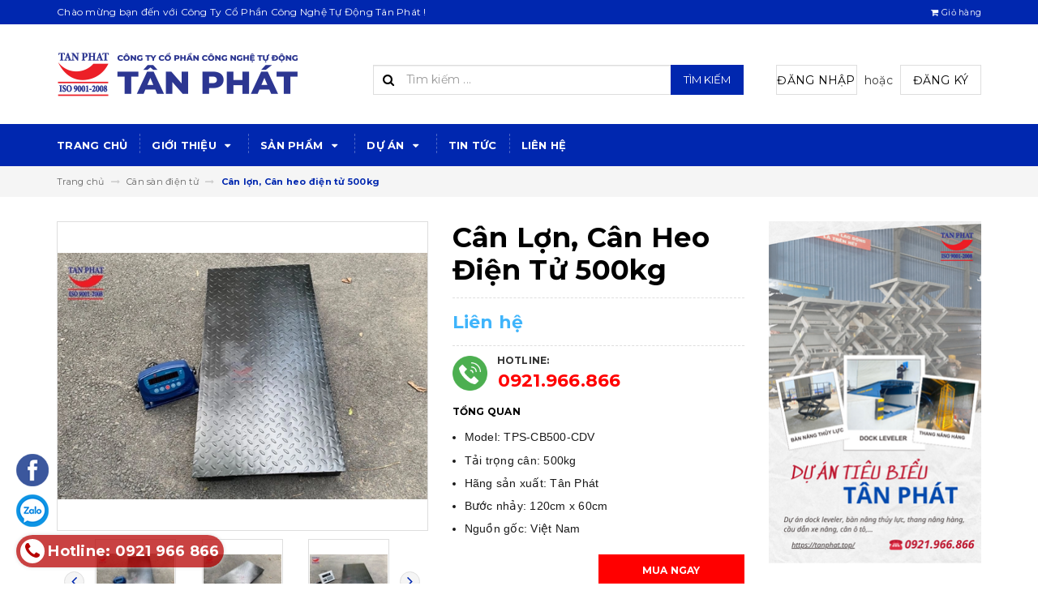

--- FILE ---
content_type: text/html; charset=utf-8
request_url: https://tanphat.top/can-heo-dien-tu-500kg
body_size: 27807
content:
<!DOCTYPE html>
<html lang="vi">
	<head>
		<!-- Google tag (gtag.js) -->
<script async src="https://www.googletagmanager.com/gtag/js?id=G-FHJF8Y8RVK"></script>
<script>
  window.dataLayer = window.dataLayer || [];
  function gtag(){dataLayer.push(arguments);}
  gtag('js', new Date());

  gtag('config', 'G-FHJF8Y8RVK');
</script>
		<!-- Google Tag Manager -->
<script>(function(w,d,s,l,i){w[l]=w[l]||[];w[l].push({'gtm.start':
new Date().getTime(),event:'gtm.js'});var f=d.getElementsByTagName(s)[0],
j=d.createElement(s),dl=l!='dataLayer'?'&l='+l:'';j.async=true;j.src=
'https://www.googletagmanager.com/gtm.js?id='+i+dl;f.parentNode.insertBefore(j,f);
})(window,document,'script','dataLayer','GTM-TF67TD2Q');</script>
<!-- End Google Tag Manager -->
		<meta charset="UTF-8" />
		<meta name="viewport" content="width=device-width, initial-scale=1, maximum-scale=1">			
		<title>
			Cân Lợn, Cân Heo Điện Tử 500kg Giá Rẻ Nhất Miền Bắc
			
			
			 TỰ ĐỘNG TÂN PHÁT			
		</title>		
		<!-- ================= Page description ================== -->
		
		<meta name="description" content="T&#226;n Ph&#225;t cung cấp b&#224;n c&#226;n lợn, c&#226;n heo điện tử loại 500kg. Với cấu tr&#250;c nhỏ gọn, dễ vận chuyển, độ nhạy cao, sản phẩm được rất nhiều người lựa chọn,...">
		
		<!-- ================= Meta ================== -->
		<meta name="keywords" content="Cân lợn, Cân heo điện tử 500kg, Cân sàn điện tử, Cân điện tử, cân heo, cân điện tử cân heo, cân lợn điện tử, cân heo điện tử, TỰ ĐỘNG TÂN PHÁT, tanphat.top"/>		
		<link rel="canonical" href="https://tanphat.top/can-heo-dien-tu-500kg"/>
		<meta name='revisit-after' content='1 days' />
		<meta name="robots" content="noodp,index,follow" />
		<!-- ================= Favicon ================== -->
		
		<link rel="icon" href="//bizweb.dktcdn.net/100/414/520/themes/804696/assets/favicon.png?1768879967006" type="image/x-icon" />
		
		<!-- ================= Google Fonts ================== -->
		
		
		
		<link href="//fonts.googleapis.com/css?family=Montserrat:400,700" rel="stylesheet" type="text/css" media="all" />
		
		
		
		
			

		<!-- Facebook Open Graph meta tags -->
		

	<meta property="og:type" content="product">
	<meta property="og:title" content="Cân lợn, Cân heo điện tử 500kg">
	
		<meta property="og:image" content="https://bizweb.dktcdn.net/thumb/grande/100/414/520/products/can-heo-dien-tu-500kg.jpg?v=1709622974263">
		<meta property="og:image:secure_url" content="https://bizweb.dktcdn.net/thumb/grande/100/414/520/products/can-heo-dien-tu-500kg.jpg?v=1709622974263">
	
		<meta property="og:image" content="https://bizweb.dktcdn.net/thumb/grande/100/414/520/products/1-can-heo-dien-tu-500kg.jpg?v=1709622974543">
		<meta property="og:image:secure_url" content="https://bizweb.dktcdn.net/thumb/grande/100/414/520/products/1-can-heo-dien-tu-500kg.jpg?v=1709622974543">
	
		<meta property="og:image" content="https://bizweb.dktcdn.net/thumb/grande/100/414/520/products/2-can-heo-dien-tu-500kg.jpg?v=1709622975223">
		<meta property="og:image:secure_url" content="https://bizweb.dktcdn.net/thumb/grande/100/414/520/products/2-can-heo-dien-tu-500kg.jpg?v=1709622975223">
	
	<meta property="og:price:amount" content="0">
	<meta property="og:price:currency" content="VND">

<meta property="og:description" content="Tân Phát cung cấp bàn cân lợn, cân heo điện tử loại 500kg. Với cấu trúc nhỏ gọn, dễ vận chuyển, độ nhạy cao, sản phẩm được rất nhiều người lựa chọn,...">
<meta property="og:url" content="https://tanphat.top/can-heo-dien-tu-500kg">
<meta property="og:site_name" content="TỰ ĐỘNG TÂN PHÁT">		
		
<script type="application/ld+json">
        {
        "@context": "http://schema.org",
        "@type": "BreadcrumbList",
        "itemListElement": 
        [
            {
                "@type": "ListItem",
                "position": 1,
                "item": 
                {
                  "@id": "https://tanphat.top",
                  "name": "Trang chủ"
                }
            },
      
            {
                "@type": "ListItem",
                "position": 2,
                "item": 
                {
                  "@id": "https://tanphat.top/can-heo-dien-tu-500kg",
                  "name": "Cân lợn, Cân heo điện tử 500kg"
                }
            }
      
        
      
      
      
      
    
        ]
        }
</script>

		<!-- Plugin CSS -->			
		<link rel="stylesheet" href="https://maxcdn.bootstrapcdn.com/bootstrap/3.3.7/css/bootstrap.min.css" integrity="sha384-BVYiiSIFeK1dGmJRAkycuHAHRg32OmUcww7on3RYdg4Va+PmSTsz/K68vbdEjh4u" crossorigin="anonymous">
		<link rel="stylesheet" href="//maxcdn.bootstrapcdn.com/font-awesome/4.5.0/css/font-awesome.min.css">
		<link href="//bizweb.dktcdn.net/100/414/520/themes/804696/assets/owl.carousel.min.css?1768879967006" rel="stylesheet" type="text/css" media="all" />

		<!-- Build Main CSS -->								
		<link href="//bizweb.dktcdn.net/100/414/520/themes/804696/assets/base.scss.css?1768879967006" rel="stylesheet" type="text/css" media="all" />		
		<link href="//bizweb.dktcdn.net/100/414/520/themes/804696/assets/style.scss.css?1768879967006" rel="stylesheet" type="text/css" media="all" />		
		<link href="//bizweb.dktcdn.net/100/414/520/themes/804696/assets/update.scss.css?1768879967006" rel="stylesheet" type="text/css" media="all" />		
		<link href="//bizweb.dktcdn.net/100/414/520/themes/804696/assets/module.scss.css?1768879967006" rel="stylesheet" type="text/css" media="all" />
		<link href="//bizweb.dktcdn.net/100/414/520/themes/804696/assets/responsive.scss.css?1768879967006" rel="stylesheet" type="text/css" media="all" />
		<link href="//bizweb.dktcdn.net/100/414/520/themes/804696/assets/update_stylesheets.scss.css?1768879967006" rel="stylesheet" type="text/css" media="all" />

		<!-- Header JS -->	
		<script src="//bizweb.dktcdn.net/100/414/520/themes/804696/assets/jquery-2.2.3.min.js?1768879967006" type="text/javascript"></script> 

		<!-- Bizweb javascript customer -->
		

		<link href="//bizweb.dktcdn.net/100/414/520/themes/804696/assets/menu-stylesheets.scss.css?1768879967006" rel="stylesheet" type="text/css" media="all" />
		<script src="//bizweb.dktcdn.net/100/414/520/themes/804696/assets/menu-scripts.js?1768879967006" type="text/javascript"></script>

		<!-- Bizweb conter for header -->
		<script>
	var Bizweb = Bizweb || {};
	Bizweb.store = 'tudongtanphat.mysapo.net';
	Bizweb.id = 414520;
	Bizweb.theme = {"id":804696,"name":"Giao diện chính","role":"main"};
	Bizweb.template = 'product';
	if(!Bizweb.fbEventId)  Bizweb.fbEventId = 'xxxxxxxx-xxxx-4xxx-yxxx-xxxxxxxxxxxx'.replace(/[xy]/g, function (c) {
	var r = Math.random() * 16 | 0, v = c == 'x' ? r : (r & 0x3 | 0x8);
				return v.toString(16);
			});		
</script>
<script>
	(function () {
		function asyncLoad() {
			var urls = ["https://google-shopping.sapoapps.vn/conversion-tracker/global-tag/6656.js?store=tudongtanphat.mysapo.net","https://google-shopping.sapoapps.vn/conversion-tracker/event-tag/6656.js?store=tudongtanphat.mysapo.net","//newproductreviews.sapoapps.vn/assets/js/productreviews.min.js?store=tudongtanphat.mysapo.net"];
			for (var i = 0; i < urls.length; i++) {
				var s = document.createElement('script');
				s.type = 'text/javascript';
				s.async = true;
				s.src = urls[i];
				var x = document.getElementsByTagName('script')[0];
				x.parentNode.insertBefore(s, x);
			}
		};
		window.attachEvent ? window.attachEvent('onload', asyncLoad) : window.addEventListener('load', asyncLoad, false);
	})();
</script>


<script>
	window.BizwebAnalytics = window.BizwebAnalytics || {};
	window.BizwebAnalytics.meta = window.BizwebAnalytics.meta || {};
	window.BizwebAnalytics.meta.currency = 'VND';
	window.BizwebAnalytics.tracking_url = '/s';

	var meta = {};
	
	meta.product = {"id": 34782364, "vendor": "Công ty CP Công nghệ Tự động Tân Phát", "name": "Cân lợn, Cân heo điện tử 500kg",
	"type": "cân điện tử", "price": 0 };
	
	
	for (var attr in meta) {
	window.BizwebAnalytics.meta[attr] = meta[attr];
	}
</script>

	
		<script src="/dist/js/stats.min.js?v=96f2ff2"></script>
	



<!-- Global site tag (gtag.js) - Google Analytics --> <script async src="https://www.googletagmanager.com/gtag/js?id=G-FHJF8Y8RVK"></script> <script> window.dataLayer = window.dataLayer || []; function gtag(){dataLayer.push(arguments);} gtag('js', new Date()); gtag('config', 'G-FHJF8Y8RVK'); </script>
<script>

	window.enabled_enhanced_ecommerce = false;

</script>

<script>

	try {
		gtag('event', 'view_item', {
			items: [
				{
					id: 34782364,
					name: "Cân lợn, Cân heo điện tử 500kg",
					brand: "Công ty CP Công nghệ Tự động Tân Phát",
					category: "cân điện tử",
					variant: "Default Title",
					price: '0'
				}
			]
		});
	} catch(e) { console.error('ga script error', e);}

</script>






<script>
	var eventsListenerScript = document.createElement('script');
	eventsListenerScript.async = true;
	
	eventsListenerScript.src = "/dist/js/store_events_listener.min.js?v=1b795e9";
	
	document.getElementsByTagName('head')[0].appendChild(eventsListenerScript);
</script>





			
		
		
		<script>var ProductReviewsAppUtil=ProductReviewsAppUtil || {};ProductReviewsAppUtil.store={name: 'TỰ ĐỘNG TÂN PHÁT'};</script>
		<!-- Google Tag Manager -->
		<script>(function(w,d,s,l,i){w[l]=w[l]||[];w[l].push({'gtm.start':
															  new Date().getTime(),event:'gtm.js'});var f=d.getElementsByTagName(s)[0],
	j=d.createElement(s),dl=l!='dataLayer'?'&l='+l:'';j.async=true;j.src=
		'https://www.googletagmanager.com/gtm.js?id='+i+dl;f.parentNode.insertBefore(j,f);
									})(window,document,'script','dataLayer','GTM-PT3X243D');</script>
		<!-- End Google Tag Manager -->
	</head>
	<body>
		<!-- Google Tag Manager (noscript) -->
<noscript><iframe src="https://www.googletagmanager.com/ns.html?id=GTM-TF67TD2Q"
height="0" width="0" style="display:none;visibility:hidden"></iframe></noscript>
<!-- End Google Tag Manager (noscript) -->
		<script>
	$(".rte iframe").each(function(){
		$(this).wrap("<div class='js-warp-iframe'></div>");
		$(this).addClass("video");
		$(this).css({ 
			width: '100%',
			height: '100%'
		});
	})
</script>



<style>
	.rte .js-warp-iframe{
		position: relative;
		width: 100%;
		height: 0px;
		padding-bottom: 56.25%;
	}
	.rte .video {
		position: absolute;
		top: 0;
		left: 0;
		width: 100%;
		height: 100%;	
	}

</style>
		<!-- Get default value setup for store informations -->
















<!-- end getting default value -->

		<!-- Main content -->
		<header>
	<div class="topbar">
		<div class="container">
			<div class="row">
				<div class="hidden-xs col-sm-9 col-md-10 col-lg-10 welcome-text">
					<span>Chào mừng bạn đến với Công Ty Cổ Phần Công Nghệ Tự Động Tân Phát !</span>
				</div>
				<div class="col-xs-12 col-sm-3 col-md-2 col-lg-2 checkout">
					<a href="/cart" title="Tới trang thanh toán">
						<i class="fa fa-shopping-cart"></i>
						<span>Giỏ hàng</span>
					</a>
				</div>
			</div>
		</div>
	</div>
	<div class="mainbar">
		<div class="container">
			<div class="row">
				<div class="col-xs-12 col-sm-3 col-md-4 col-lg-4 logo">
					<a href="/" title="Trang chủ">
						<img class="img-responsive" src="//bizweb.dktcdn.net/100/414/520/themes/804696/assets/logo.png?1768879967006" alt="Logo">
					</a>
				</div>
				<div class="col-xs-12 col-sm-4 col-md-6 col-lg-5 search-header">
					<div class="search_padding">
	<form action="/search" method="get">
		<div class="input-group search_form_action">
			<i class="fa fa-search"></i>
			<input type="text" class="form-control" maxlength="70" name="query" id="search" placeholder="Tìm kiếm ...">
			<span class="input-group-btn">
				<button class="btn btn-default btn-search" type="submit">
					Tìm kiếm
				</button>
			</span>
		</div>
	</form>
</div>
				</div>
				<div class="col-xs-12 col-sm-5 col-md-3 col-lg-3 account">
					
					<a href="/account/login">Đăng nhập</a>
					<span>hoặc</span>
					<a href="/account/register">Đăng ký</a>
						
				</div>
			</div>
		</div>
	</div>
	
	<div class="menu-nav">
		<nav class="menu-header hidden-sm hidden-xs">
	<ul id="nav" class="nav container">
		
		
		<li class="nav-item">
			<a class="nav-link" href="/" title="Trang chủ">
				Trang chủ
			</a>
		</li>
		
		
		
		<li class="nav-item">
			<a href="/loi-gioi-thieu" class="nav-link" title="Giới thiệu">
				 Giới thiệu <i class="fa fa-caret-down" data-toggle="dropdown"></i>
			</a>
			<ul class="dropdown-menu">
				
				
				<li class="nav-item-lv2">
					<a class="nav-link" href="/loi-gioi-thieu" title="Giới thiệu công ty">
						<i class="fa fa-angle-right"></i><span>Giới thiệu công ty</span>
					</a>
				</li>
				
				
				
				<li class="nav-item-lv2">
					<a class="nav-link" href="/chung-chi-cong-ty" title="Chứng chỉ công ty">
						<i class="fa fa-angle-right"></i><span>Chứng chỉ công ty</span>
					</a>
				</li>
				
				
			</ul>
		</li>
		
		
		
		<li class="nav-item">
			<a href="/collections/all" class="nav-link" title="Sản phẩm">
				 Sản phẩm <i class="fa fa-caret-down" data-toggle="dropdown"></i>
			</a>
			<ul class="dropdown-menu">
				
				
				<li class="nav-item-lv2">
					<a class="nav-link" href="/hydraulic-dock-leveler" title="Dock Leveler">
						<i class="fa fa-angle-right"></i><span>Dock Leveler</span>
					</a>
				</li>
				
				
				
				<li class="nav-item-lv2">
					<a class="nav-link" href="/ban-nang-ha-thuy-luc-gia-tot" title="Bàn Nâng Hạ Thủy Lực">
						<i class="fa fa-angle-right"></i><span>Bàn Nâng Hạ Thủy Lực</span>
					</a>
				</li>
				
				
				
				<li class="nav-item-lv2">
					<a class="nav-link" href="/ban-nang-container" title="Bàn Nâng Container">
						<i class="fa fa-angle-right"></i><span>Bàn Nâng Container</span>
					</a>
				</li>
				
				
				
				<li class="nav-item-lv2">
					<a class="nav-link" href="/cau-nang-xe" title="Cầu Nâng Xe">
						<i class="fa fa-angle-right"></i><span>Cầu Nâng Xe</span>
					</a>
				</li>
				
				
				
				<li class="nav-item-lv2">
					<a class="nav-link" href="/phu-kien-thuy-luc" title="Phụ Kiện Thủy Lực">
						<i class="fa fa-angle-right"></i><span>Phụ Kiện Thủy Lực</span>
					</a>
				</li>
				
				
				
				<li class="nav-item-lv2">
					<a class="nav-link" href="/cau-dan-xe-nang" title="Cầu Dẫn Xe Nâng">
						<i class="fa fa-angle-right"></i><span>Cầu Dẫn Xe Nâng</span>
					</a>
				</li>
				
				
				
				<li class="nav-item-lv2">
					<a class="nav-link" href="/can-o-to-dien-tu" title="Cân Ô Tô Điện Tử">
						<i class="fa fa-angle-right"></i><span>Cân Ô Tô Điện Tử</span>
					</a>
				</li>
				
				
				
				<li class="dropdown-submenu nav-item-lv2">
					<a class="nav-link" href="/can-dien-tu" title="Cân Điện Tử">
						<i class="fa fa-angle-right"></i><span>Cân Điện Tử</span>
					</a>
					<i class="fa fa-caret-right"></i>
					<ul class="dropdown-menu">
												
						<li class="nav-item-lv3">
							<a class="nav-link" href="/can-san-dien-tu" title="Cân Sàn Điện Tử">
								Cân Sàn Điện Tử
							</a>
						</li>						
												
						<li class="nav-item-lv3">
							<a class="nav-link" href="/can-ban-dien-tu" title="Cân Bàn Điện Tử">
								Cân Bàn Điện Tử
							</a>
						</li>						
												
						<li class="nav-item-lv3">
							<a class="nav-link" href="/can-treo-dien-tu" title="Cân Treo Điện Tử">
								Cân Treo Điện Tử
							</a>
						</li>						
												
						<li class="nav-item-lv3">
							<a class="nav-link" href="/can-ghe-dien-tu" title="Cân Ghế Điện Tử">
								Cân Ghế Điện Tử
							</a>
						</li>						
						
					</ul>                      
				</li>
				
				
				
				<li class="dropdown-submenu nav-item-lv2">
					<a class="nav-link" href="/thiet-bi-can-dien-tu" title="Thiết Bị Cân Điện Tử">
						<i class="fa fa-angle-right"></i><span>Thiết Bị Cân Điện Tử</span>
					</a>
					<i class="fa fa-caret-right"></i>
					<ul class="dropdown-menu">
												
						<li class="nav-item-lv3">
							<a class="nav-link" href="/cam-bien-loadcell" title="Loadcell Cảm Biến Lực">
								Loadcell Cảm Biến Lực
							</a>
						</li>						
												
						<li class="nav-item-lv3">
							<a class="nav-link" href="/dau-can-dien-tu" title="Đầu Cân Điện Tử">
								Đầu Cân Điện Tử
							</a>
						</li>						
												
						<li class="nav-item-lv3">
							<a class="nav-link" href="/hop-noi-loadcell-bo-cong-tin-hieu-loadcell" title="Hộp Nối Tín Hiệu Loadcell">
								Hộp Nối Tín Hiệu Loadcell
							</a>
						</li>						
												
						<li class="nav-item-lv3">
							<a class="nav-link" href="/man-hinh-hien-thi-phu" title="Màn Hình Hiển Thị Phụ">
								Màn Hình Hiển Thị Phụ
							</a>
						</li>						
						
					</ul>                      
				</li>
				
				
				
				<li class="nav-item-lv2">
					<a class="nav-link" href="/thang-nang-hang-gia-tot" title="Thang Nâng Hàng">
						<i class="fa fa-angle-right"></i><span>Thang Nâng Hàng</span>
					</a>
				</li>
				
				
				
				<li class="nav-item-lv2">
					<a class="nav-link" href="/tram-tron-be-tong" title="Trạm Trộn Bê Tông">
						<i class="fa fa-angle-right"></i><span>Trạm Trộn Bê Tông</span>
					</a>
				</li>
				
				
			</ul>
		</li>
		
		
		
		<li class="nav-item">
			<a href="/du-an-tan-phat" class="nav-link" title="Dự án">
				 Dự án <i class="fa fa-caret-down" data-toggle="dropdown"></i>
			</a>
			<ul class="dropdown-menu">
				
				
				<li class="nav-item-lv2">
					<a class="nav-link" href="/du-an-dock-leveler" title="Dự Án Dock Leveler">
						<i class="fa fa-angle-right"></i><span>Dự Án Dock Leveler</span>
					</a>
				</li>
				
				
				
				<li class="nav-item-lv2">
					<a class="nav-link" href="/du-an-ban-nang-thuy-luc" title="Dự Án Bàn Nâng Thủy Lực">
						<i class="fa fa-angle-right"></i><span>Dự Án Bàn Nâng Thủy Lực</span>
					</a>
				</li>
				
				
				
				<li class="nav-item-lv2">
					<a class="nav-link" href="/du-an-cau-dan-xe-nang" title="Dự Án Cầu Dẫn Xe Nâng">
						<i class="fa fa-angle-right"></i><span>Dự Án Cầu Dẫn Xe Nâng</span>
					</a>
				</li>
				
				
				
				<li class="nav-item-lv2">
					<a class="nav-link" href="/du-an-can-o-to-dien-tu" title="Dự Án Cân Ô Tô Điện Tử">
						<i class="fa fa-angle-right"></i><span>Dự Án Cân Ô Tô Điện Tử</span>
					</a>
				</li>
				
				
				
				<li class="nav-item-lv2">
					<a class="nav-link" href="/du-an-thang-nang-hang" title="Dự Án Thang Nâng Hàng">
						<i class="fa fa-angle-right"></i><span>Dự Án Thang Nâng Hàng</span>
					</a>
				</li>
				
				
			</ul>
		</li>
		
		
		
		<li class="nav-item">
			<a class="nav-link" href="/tin-tuc" title="Tin tức">
				Tin tức
			</a>
		</li>
		
		
		
		<li class="nav-item">
			<a class="nav-link" href="/lien-he" title="Liên hệ">
				Liên hệ
			</a>
		</li>
		
		
		
		
	</ul>
</nav>
		<div class="sidebar-menu sidebar_menu site-nav-mobile menu-header hidden-md hidden-lg">
	<div class="sidebar-menu-title module-header">
		<div class="module-title">
			
			<i class="fa fa-bars"></i>
			<span>MENU</span>
		</div>
		<a class="mobile-cart" href="/cart">
			<span class="cart-count-mobile">0</span>
		</a>
	</div>
	<div class="sidebar-menu-content">
		<div class="sidebar-linklists">
			<ul>
				
				
				<li class="sidebar-menu-list menu-item collection-sidebar-menu">
					<a class="ajaxLayer" href="/" title="Trang chủ">
						<span>Trang chủ</span>
					</a>
					
				</li>
				
				<li class="sidebar-menu-list menu-item collection-sidebar-menu">
					<a class="ajaxLayer" href="/loi-gioi-thieu" title="Giới thiệu">
						<span>Giới thiệu</span>
					</a>
					
					<ul style="display: none" class="lv2">
						
						<li>
							<a class="ajaxLayer a_lv2" href="/loi-gioi-thieu" title="Giới thiệu công ty">
								<span>Giới thiệu công ty</span>
							</a>
							
						</li>
						
						<li>
							<a class="ajaxLayer a_lv2" href="/chung-chi-cong-ty" title="Chứng chỉ công ty">
								<span>Chứng chỉ công ty</span>
							</a>
							
						</li>
						
					</ul>
					
				</li>
				
				<li class="sidebar-menu-list menu-item collection-sidebar-menu">
					<a class="ajaxLayer" href="/collections/all" title="Sản phẩm">
						<span>Sản phẩm</span>
					</a>
					
					<ul style="display: none" class="lv2">
						
						<li>
							<a class="ajaxLayer a_lv2" href="/hydraulic-dock-leveler" title="Dock Leveler">
								<span>Dock Leveler</span>
							</a>
							
						</li>
						
						<li>
							<a class="ajaxLayer a_lv2" href="/ban-nang-ha-thuy-luc-gia-tot" title="Bàn Nâng Hạ Thủy Lực">
								<span>Bàn Nâng Hạ Thủy Lực</span>
							</a>
							
						</li>
						
						<li>
							<a class="ajaxLayer a_lv2" href="/ban-nang-container" title="Bàn Nâng Container">
								<span>Bàn Nâng Container</span>
							</a>
							
						</li>
						
						<li>
							<a class="ajaxLayer a_lv2" href="/cau-nang-xe" title="Cầu Nâng Xe">
								<span>Cầu Nâng Xe</span>
							</a>
							
						</li>
						
						<li>
							<a class="ajaxLayer a_lv2" href="/phu-kien-thuy-luc" title="Phụ Kiện Thủy Lực">
								<span>Phụ Kiện Thủy Lực</span>
							</a>
							
						</li>
						
						<li>
							<a class="ajaxLayer a_lv2" href="/cau-dan-xe-nang" title="Cầu Dẫn Xe Nâng">
								<span>Cầu Dẫn Xe Nâng</span>
							</a>
							
						</li>
						
						<li>
							<a class="ajaxLayer a_lv2" href="/can-o-to-dien-tu" title="Cân Ô Tô Điện Tử">
								<span>Cân Ô Tô Điện Tử</span>
							</a>
							
						</li>
						
						<li>
							<a class="ajaxLayer a_lv2" href="/can-dien-tu" title="Cân Điện Tử">
								<span>Cân Điện Tử</span>
							</a>
							
							<ul style="display: none;" class="lv3">
								
								<li>
									<a class="ajaxLayer a_lv3" href="/can-san-dien-tu" title="Cân Sàn Điện Tử">
										<span>Cân Sàn Điện Tử</span>
									</a>
								</li>
								
								<li>
									<a class="ajaxLayer a_lv3" href="/can-ban-dien-tu" title="Cân Bàn Điện Tử">
										<span>Cân Bàn Điện Tử</span>
									</a>
								</li>
								
								<li>
									<a class="ajaxLayer a_lv3" href="/can-treo-dien-tu" title="Cân Treo Điện Tử">
										<span>Cân Treo Điện Tử</span>
									</a>
								</li>
								
								<li>
									<a class="ajaxLayer a_lv3" href="/can-ghe-dien-tu" title="Cân Ghế Điện Tử">
										<span>Cân Ghế Điện Tử</span>
									</a>
								</li>
								
							</ul>
							
						</li>
						
						<li>
							<a class="ajaxLayer a_lv2" href="/thiet-bi-can-dien-tu" title="Thiết Bị Cân Điện Tử">
								<span>Thiết Bị Cân Điện Tử</span>
							</a>
							
							<ul style="display: none;" class="lv3">
								
								<li>
									<a class="ajaxLayer a_lv3" href="/cam-bien-loadcell" title="Loadcell Cảm Biến Lực">
										<span>Loadcell Cảm Biến Lực</span>
									</a>
								</li>
								
								<li>
									<a class="ajaxLayer a_lv3" href="/dau-can-dien-tu" title="Đầu Cân Điện Tử">
										<span>Đầu Cân Điện Tử</span>
									</a>
								</li>
								
								<li>
									<a class="ajaxLayer a_lv3" href="/hop-noi-loadcell-bo-cong-tin-hieu-loadcell" title="Hộp Nối Tín Hiệu Loadcell">
										<span>Hộp Nối Tín Hiệu Loadcell</span>
									</a>
								</li>
								
								<li>
									<a class="ajaxLayer a_lv3" href="/man-hinh-hien-thi-phu" title="Màn Hình Hiển Thị Phụ">
										<span>Màn Hình Hiển Thị Phụ</span>
									</a>
								</li>
								
							</ul>
							
						</li>
						
						<li>
							<a class="ajaxLayer a_lv2" href="/thang-nang-hang-gia-tot" title="Thang Nâng Hàng">
								<span>Thang Nâng Hàng</span>
							</a>
							
						</li>
						
						<li>
							<a class="ajaxLayer a_lv2" href="/tram-tron-be-tong" title="Trạm Trộn Bê Tông">
								<span>Trạm Trộn Bê Tông</span>
							</a>
							
						</li>
						
					</ul>
					
				</li>
				
				<li class="sidebar-menu-list menu-item collection-sidebar-menu">
					<a class="ajaxLayer" href="/du-an-tan-phat" title="Dự án">
						<span>Dự án</span>
					</a>
					
					<ul style="display: none" class="lv2">
						
						<li>
							<a class="ajaxLayer a_lv2" href="/du-an-dock-leveler" title="Dự Án Dock Leveler">
								<span>Dự Án Dock Leveler</span>
							</a>
							
						</li>
						
						<li>
							<a class="ajaxLayer a_lv2" href="/du-an-ban-nang-thuy-luc" title="Dự Án Bàn Nâng Thủy Lực">
								<span>Dự Án Bàn Nâng Thủy Lực</span>
							</a>
							
						</li>
						
						<li>
							<a class="ajaxLayer a_lv2" href="/du-an-cau-dan-xe-nang" title="Dự Án Cầu Dẫn Xe Nâng">
								<span>Dự Án Cầu Dẫn Xe Nâng</span>
							</a>
							
						</li>
						
						<li>
							<a class="ajaxLayer a_lv2" href="/du-an-can-o-to-dien-tu" title="Dự Án Cân Ô Tô Điện Tử">
								<span>Dự Án Cân Ô Tô Điện Tử</span>
							</a>
							
						</li>
						
						<li>
							<a class="ajaxLayer a_lv2" href="/du-an-thang-nang-hang" title="Dự Án Thang Nâng Hàng">
								<span>Dự Án Thang Nâng Hàng</span>
							</a>
							
						</li>
						
					</ul>
					
				</li>
				
				<li class="sidebar-menu-list menu-item collection-sidebar-menu">
					<a class="ajaxLayer" href="/tin-tuc" title="Tin tức">
						<span>Tin tức</span>
					</a>
					
				</li>
				
				<li class="sidebar-menu-list menu-item collection-sidebar-menu">
					<a class="ajaxLayer" href="/lien-he" title="Liên hệ">
						<span>Liên hệ</span>
					</a>
					
				</li>
				
			</ul>
		</div>
	</div>
</div>
	</div>

</header>
		
		<section class="breadcrumbs">
	<div class="container">
		<div class="row">
			<div class="col-xs-12 a-left">
				<ul class="breadcrumb">					
					<li class="home">
						<a  href="/" ><span >Trang chủ</span></a>						
						<i class="fa fa-long-arrow-right"></i>
					</li>
					
					
					<li>
						<a class="changeurl"  href="/can-san-dien-tu"><span >Cân sàn điện tử</span></a>						
						<i class="fa fa-long-arrow-right"></i>
					</li>
					
					<li><strong><span>Cân lợn, Cân heo điện tử 500kg</span></strong></li>
					
				</ul>
			</div>
		</div>
	</div>
</section>
		
		








<section class="product-template product" itemscope itemtype="http://schema.org/Product">
	<meta itemprop="url" content="//tanphat.top/can-heo-dien-tu-500kg">
	<meta itemprop="image" content="//bizweb.dktcdn.net/thumb/grande/100/414/520/products/can-heo-dien-tu-500kg.jpg?v=1709622974263">
	<meta itemprop="description" content="
Model: TPS-CB500-CDV
Tải trọng cân: 500kg
Hãng sản xuất: Tân Phát
Bước nhảy: 120cm x 60cm
Nguồn gốc: Việt Nam">
	<meta itemprop="name" content="Cân lợn, Cân heo điện tử 500kg">

	<div class="container">
		<div class="row">
			<div class="details-product">
				<div class="col-xs-12 col-sm-12 col-md-4 col-lg-5 images-pro">
					<div class="large-image">
						<a href="//bizweb.dktcdn.net/thumb/1024x1024/100/414/520/products/can-heo-dien-tu-500kg.jpg?v=1709622974263" class="large_image_url checkurl dp-flex" data-rel="prettyPhoto[product-gallery]">
							
							<img id="zoom_01" class="img-responsive" src="//bizweb.dktcdn.net/thumb/grande/100/414/520/products/can-heo-dien-tu-500kg.jpg?v=1709622974263" alt="can-lon-can-heo-dien-tu-500kg">
							
						</a>
					</div>

					
					<div class="imgthumb-prolist">
						<div id="gallery_01" class="owl-carousel owl-theme owl-nav-circle" data-nav="true" data-lg-items="3" data-md-items="3" data-sm-items="6" data-xs-items="4" data-xxs-items="3" data-margin="5" data-auto-height="true">
							
							<div class="item">
								<a href="javascript:void(0);" data-image="//bizweb.dktcdn.net/thumb/grande/100/414/520/products/can-heo-dien-tu-500kg.jpg?v=1709622974263" data-zoom-image="//bizweb.dktcdn.net/thumb/1024x1024/100/414/520/products/can-heo-dien-tu-500kg.jpg?v=1709622974263">
									<img src="//bizweb.dktcdn.net/thumb/small/100/414/520/products/can-heo-dien-tu-500kg.jpg?v=1709622974263" class="img-responsive" alt="can-lon-can-heo-dien-tu-500kg">
								</a>
							</div>
							
							<div class="item">
								<a href="javascript:void(0);" data-image="//bizweb.dktcdn.net/thumb/grande/100/414/520/products/1-can-heo-dien-tu-500kg.jpg?v=1709622974543" data-zoom-image="//bizweb.dktcdn.net/thumb/1024x1024/100/414/520/products/1-can-heo-dien-tu-500kg.jpg?v=1709622974543">
									<img src="//bizweb.dktcdn.net/thumb/small/100/414/520/products/1-can-heo-dien-tu-500kg.jpg?v=1709622974543" class="img-responsive" alt="can-lon-can-heo-dien-tu-500kg">
								</a>
							</div>
							
							<div class="item">
								<a href="javascript:void(0);" data-image="//bizweb.dktcdn.net/thumb/grande/100/414/520/products/2-can-heo-dien-tu-500kg.jpg?v=1709622975223" data-zoom-image="//bizweb.dktcdn.net/thumb/1024x1024/100/414/520/products/2-can-heo-dien-tu-500kg.jpg?v=1709622975223">
									<img src="//bizweb.dktcdn.net/thumb/small/100/414/520/products/2-can-heo-dien-tu-500kg.jpg?v=1709622975223" class="img-responsive" alt="can-lon-can-heo-dien-tu-500kg">
								</a>
							</div>
							
							<div class="item">
								<a href="javascript:void(0);" data-image="//bizweb.dktcdn.net/thumb/grande/100/414/520/products/4-can-heo-dien-tu-500kg.jpg?v=1709622975513" data-zoom-image="//bizweb.dktcdn.net/thumb/1024x1024/100/414/520/products/4-can-heo-dien-tu-500kg.jpg?v=1709622975513">
									<img src="//bizweb.dktcdn.net/thumb/small/100/414/520/products/4-can-heo-dien-tu-500kg.jpg?v=1709622975513" class="img-responsive" alt="can-lon-can-heo-dien-tu-500kg">
								</a>
							</div>
							
						</div>
					</div>
					
					
				</div>
				<div class="col-xs-12 col-sm-12 col-md-5 col-lg-4 details-pro">
					<h1 class="title-head">Cân lợn, cân heo điện tử 500kg</h1>
					<div class="iddanhgia sapo-product-reviews-badge sapo-product-reviews-badge-detail" data-id="34782364" onclick="scrollToxx();"></div>
					

<div class="price-box price-loop-style price-box-product" itemscope itemtype="http://schema.org/Offer">
	
		
			
				<span class="special-price">
					<span class="price">Liên hệ</span>
				</span>
				<span class="old-price">
					<span class="price"></span>
				</span>
			
		
	
</div>
					<div class=" clearfix"></div>

					<div class="hotline-box">
						<div class="hotline-icon">
							<img src="https://bizweb.dktcdn.net/100/414/520/themes/804696/assets/phone-call_-7.png?1747620499462" alt="phone icon" />
						</div>
						<div class="hotline-text">
							<span class="label">HOTLINE:</span>
							<a class="number" href="tel:0921966866">0921.966.866</a>
						</div>
					</div>

					
					<label>
						<strong>Tổng quan</strong>
					</label>
					<div class="product-summary product_description">
						<div class="rte description">
							
							<ul>
<li><span style="font-size:14px;"><span style="font-family:Arial,Helvetica,sans-serif;">Model: TPS-CB500-CDV</span></span></li>
<li><span style="font-size:14px;"><span style="font-family:Arial,Helvetica,sans-serif;">Tải trọng cân: 500kg</span></span></li>
<li><span style="font-size:14px;"><span style="font-family:Arial,Helvetica,sans-serif;">Hãng sản xuất: Tân Phát</span></span></li>
<li><span style="font-size:14px;"><span style="font-family:Arial,Helvetica,sans-serif;">Bước nhảy: 120cm x 60cm</span></span></li>
<li><span style="font-size:14px;"><span style="font-family:Arial,Helvetica,sans-serif;">Nguồn gốc: Việt Nam</span></span></li></ul>
							
						</div>
					</div>
					

					<div class="form-product">
						<form enctype="multipart/form-data" id="add-to-cart-form" action="/cart/add" method="post" class="form-inline">
							<div class="box-variant clearfix">
								
								
								<input type="hidden" name="variantId" value="111200626" />
								
							</div>

							<div class="form-group product_quantity  hidden">
								<label class="form-control-label">Số lượng</label>
								<div class="input_number_product">
									<button onclick="var result = document.getElementById('qty'); var qty = result.value; if( !isNaN( qty ) &amp;&amp; qty > 1 ) result.value--;return false;" class="reduced btn btn-ipnb" type="button">-</button>
									<input type="text" class="form-control text-xs-center qty" title="Số lượng" value="1" maxlength="3" id="qty" name="quantity" onkeyup="valid(this,'numbers')" onblur="valid(this,'numbers')">
									<button onclick="var result = document.getElementById('qty'); var qty = result.value; if( !isNaN( qty )) result.value++;return false;" class="increase btn btn-ipnb" type="button">+</button>
								</div>
							</div>

							<!-- BUTTON ACTIONS -->
							<input class="hidden" type="hidden" name="variantId" value="111200626" />
							<div class="buy_now">
								<div class="button_actions">
									
									
									
									
									
								</div>
								<a href="javascript:;" data-id="111200626" data-qty="1" class="buy-now">MUA NGAY</a>
							</div>
							<!-- END BUTTON ACTIONS -->
						</form>
					</div>

					

					
				</div>
				
				<div class="col-xs-12 hidden-sm col-md-3 col-lg-3">
					
					
					
					
					
					
					
					
					
					
					
					
					<div class="product-banner product-banner-2 banner-item">
						<a href="https://tanphat.top/du-an-tan-phat" title="dự án">
							<figure>
								<img class="img-responsive" src="//bizweb.dktcdn.net/100/414/520/themes/804696/assets/product_banner_2_image.png?1768879967006" alt="dự án">
							</figure>
						</a>
					</div>
					
					
				</div>
				
			</div>
		</div>

		
		<div class="row">
			<div class="col-xs-12 col-sm-12 col-md-12 col-lg-12">
				<div class="product-tab e-tabs">
					<ul class="tabs tabs-title clearfix">
						
						
						
						
						
						<li class="tab-link" data-tab="tab-1">
							<h5 class="tab_title">
								<span>Chi tiết sản phẩm</span>
							</h5>
						</li>
						
						
						
						
						
						
						<li class="tab-link" data-tab="tab-2">
							<h5 class="tab_title">
								<span>CHẾ ĐỘ BẢO HÀNH</span>
							</h5>
						</li>
						
						
						
						
						
						
						<li class="tab-link" data-tab="tab-3">
							<h5 class="tab_title">
								<span>ĐÁNH GIÁ CỦA KHÁCH HÀNG</span>
							</h5>
						</li>
						
						
					</ul>

					
					<div id="tab-1" class="tab-content">
						<div class="rte">
							<p><span style="color:#000000;"><span style="font-family:Arial,Helvetica,sans-serif;"><span style="font-size:14px;"><em>Hiện nay, bên cạnh các kích thước cân heo điện tử phổ biến như 2mx1.2m và 2mx1.5m (dùng cho cân lợn, cân heo từ 2-4 con mỗi lần), Tân Phát còn cung cấp bàn cân lợn loại 500kg. Với cấu trúc nhỏ gọn, dễ vận chuyển và độ nhạy cao, đây là sản phẩm được rất nhiều người dùng lựa chọn.&nbsp;</em></span></span></span></p>
<p style="text-align: center;"><span style="font-size:16px;"><strong><span style="font-family:Arial,Helvetica,sans-serif;">Nội dung chính</span></strong></span></p>
<table align="center" border="2" cellpadding="1" cellspacing="2" style="width:500px;">
<tbody>
<tr>
	<td>
	<p><span style="font-size:14px;"><span style="font-family:Arial,Helvetica,sans-serif;"><a href="#1. Cấu tạo và tính năng nổi bật của cân heo điện tử 500kg">1. Cấu tạo và tính năng nổi bật của cân heo điện tử 500kg</a></span></span></p>
	<p><span style="font-size:14px;"><span style="font-family:Arial,Helvetica,sans-serif;"><a href="#1.1. Bộ hiển thị cân điện tử chuẩn xác">1.1. Bộ hiển thị cân điện tử chuẩn&nbsp;xác</a></span></span></p>
	<p><span style="font-size:14px;"><span style="font-family:Arial,Helvetica,sans-serif;"><a href="#1.2. Cảm biến lực chính hãng">1.2. Cảm biến lực chính hãng</a></span></span></p>
	<p><span style="font-size:14px;"><span style="font-family:Arial,Helvetica,sans-serif;"><a href="#1.3. Khung lồng cân heo bền chắc">1.3. Khung lồng cân heo bền chắc</a></span></span></p>
	<p><span style="font-size:14px;"><span style="font-family:Arial,Helvetica,sans-serif;"><a href="#2. Bảng thông số kỹ thuật cân điện tử cân heo chi tiết">2. Bảng thông số kỹ thuật cân điện tử cân heo chi tiết</a></span></span></p>
	<p><span style="font-size:14px;"><span style="font-family:Arial,Helvetica,sans-serif;"><a href="#3. Tân Phát - Đơn vị sản xuất, báo giá và lắp đặt cân lợn điện tử giá rẻ">3. Tân Phát - Đơn vị sản xuất, báo giá và lắp đặt cân lợn điện tử giá rẻ</a></span></span></p></td>
</tr>
</tbody></table>
<h2><a id="1. Cấu tạo và tính năng nổi bật của cân heo điện tử 500kg" name="1. Cấu tạo và tính năng nổi bật của cân heo điện tử 500kg"><strong><span style="color:#000000;"><span style="font-size:20px;"><span style="font-family:Arial,Helvetica,sans-serif;">1. Cấu tạo và tính năng nổi bật của cân heo điện tử 500kg</span></span></span></strong></a></h2>
<p><span style="font-size:14px;"><span style="font-family:Arial,Helvetica,sans-serif;"><strong>Cân heo điện tử</strong> là mẫn sản phẩm dùng cho các trang trại nuôi heo, lò mổ, khu công nghiệp chế biến thịt heo,...Trong đó,&nbsp;cân heo loại 500kg là dòng <a href="https://tanphat.top/can-san-dien-tu">cân sàn điện tử</a>&nbsp;có cấu tạo chính gồm:</span></span></p>
<h3><a id="1.1. Bộ hiển thị cân điện tử chuẩn xác" name="1.1. Bộ hiển thị cân điện tử chuẩn xác"><strong><span style="color:#000000;"><span style="font-size:18px;"><span style="font-family:Arial,Helvetica,sans-serif;">1.1. Bộ hiển thị cân điện tử chuẩn&nbsp;xác</span></span></span></strong></a></h3>
<p style="text-align: center;"><img alt="Cân lợn điện tử loại 500kg" data-thumb="original" original-height="509" original-width="800" src="//bizweb.dktcdn.net/100/414/520/files/2-can-heo-dien-tu-500kg.jpg?v=1709622573250" /></p>
<p style="text-align: center;"><span style="font-family:Arial,Helvetica,sans-serif;"><em>Cân sàn điện tử cân heo Tân Phát lắp đặt bộ chỉ thị đạt chuẩn</em></span></p>
<p><span style="font-size:14px;"><span style="font-family:Arial,Helvetica,sans-serif;">Để mang lại độ hiển thị chính xác số cân của một con heo, thiết bị cân sàn cần lắp đặt bộ chỉ thị phù hợp. Với mẫu cân lợn điện tử 500kg, Tân Phát sử dụng đầu cân hiển thị XK3118T1 chính hãng của Keli:</span></span></p>
<ul>
<li><span style="font-size:14px;"><span style="font-family:Arial,Helvetica,sans-serif;">Cấu trúc vỏ ABS nhựa bọc chắc chắn bên ngoài để giảm tác động, va đập ngoại lực.&nbsp;</span></span></li>
<li><span style="font-size:14px;"><span style="font-family:Arial,Helvetica,sans-serif;">Chống nước, chống bụi cực tốt.</span></span></li>
<li><span style="font-size:14px;"><span style="font-family:Arial,Helvetica,sans-serif;">Màn hình LED hiển thị màu đỏ, dễ đọc, dễ nhìn</span></span></li>
<li><span style="font-size:14px;"><span style="font-family:Arial,Helvetica,sans-serif;">Tính ổn định cao trong thời gian dài sử dụng</span></span></li></ul>
<p><span style="font-size:14px;"><span style="font-family:Arial,Helvetica,sans-serif;">Ngoài XK3118T1, cân sàn của công ty còn sử dụng đầu hiển thị model XK3118K8 của Keli. Phụ kiện có kết cấu vỏ thép không gỉ, tốc độ chuyển đổi tín hiệu cao và khả năng phân giải số liệu lên tới 15.000.000.</span></span></p>
<h3><a id="1.2. Cảm biến lực chính hãng" name="1.2. Cảm biến lực chính hãng"><strong><span style="color:#000000;"><span style="font-size:18px;"><span style="font-family:Arial,Helvetica,sans-serif;">1.2. Cảm biến lực chính hãng</span></span></span></strong></a></h3>
<p style="text-align: center;"><img alt="Cân lợn điện tử loại 500kg" data-thumb="original" original-height="561" original-width="800" src="//bizweb.dktcdn.net/100/414/520/files/3-can-heo-dien-tu-500kg.jpg?v=1709622604368" /></p>
<p style="text-align: center;"><em><span style="font-family:Arial,Helvetica,sans-serif;">Cảm biến lực SQB Keli được sử dụng cho cân sàn điện tử 500kg</span></em></p>
<p><span style="font-size:14px;"><span style="font-family:Arial,Helvetica,sans-serif;">Ngoài bộ chỉ thị, cảm biến lực cũng là một bộ phận quan trọng của cân heo điện tử 500kg. Trong đó bao gồm:</span></span></p>
<ul>
<li><span style="font-size:14px;"><span style="font-family:Arial,Helvetica,sans-serif;">4 loadcell SQB chính hãng từ thương hiệu sản xuất Keli</span></span></li>
<li><span style="font-size:14px;"><span style="font-family:Arial,Helvetica,sans-serif;">1 hộp nối 4 cổng, vỏ bọc bằng nhựa hoặc inox và tạo đường truyền cung cấp tín hiệu nhanh chóng.&nbsp;</span></span></li></ul>
<h3><a id="1.3. Khung lồng cân heo bền chắc" name="1.3. Khung lồng cân heo bền chắc"><strong><span style="color:#000000;"><span style="font-size:18px;"><span style="font-family:Arial,Helvetica,sans-serif;">1.3. Khung lồng cân heo bền chắc</span></span></span></strong></a></h3>
<p style="text-align: center;"><img alt="Cân lợn điện tử loại 500kg" data-thumb="original" original-height="498" original-width="800" src="//bizweb.dktcdn.net/100/414/520/files/4-can-heo-dien-tu-500kg.jpg?v=1709622616569" /></p>
<p style="text-align: center;"><span style="font-family:Arial,Helvetica,sans-serif;"><em>Khung lồng, khung sàn giúp quá trình cân heo thuận tiện hơn</em></span></p>
<p><span style="font-size:14px;"><span style="font-family:Arial,Helvetica,sans-serif;">Với trường hợp cần lắp đặt thêm khung sàn, khung lồng cho cân heo cân điện tử 500kg, Tân Phát cũng đáp ứng đầy đủ cho quý khách hàng. Ưu điểm là chống động vật di chuyển, trượt rơi khỏi cân và tối ưu hiệu quả cân đo.</span></span></p>
<p><em><strong><span style="font-size:14px;"><span style="font-family:Arial,Helvetica,sans-serif;">*&nbsp;</span></span></strong></em><span style="font-size:14px;"><span style="font-family:Arial,Helvetica,sans-serif;">
<style type="text/css"><!--td {border: 1px solid #cccccc;}br {mso-data-placement:same-cell;}-->
</style>
<em><strong><a href="https://tanphat.top/can-trau-bo-dien-tu-gia-tot-tai-ha-noi" rel="nofollow" target="_blank">Cân trâu bò điện tử giá tốt tại hà nội</a>&nbsp;|&nbsp;</strong></em>
<style type="text/css"><!--td {border: 1px solid #cccccc;}br {mso-data-placement:same-cell;}-->
</style>
<em><strong><a href="https://tanphat.top/can-dong-vat-hp" rel="nofollow" target="_blank">Cân động vật hp - cân sàn điện tử hp</a>&nbsp;|&nbsp;</strong></em>
<style type="text/css"><!--td {border: 1px solid #cccccc;}br {mso-data-placement:same-cell;}-->
</style>
<em><strong><a href="https://tanphat.top/can-san-dien-tu-kem-dau-doc" rel="nofollow" target="_blank">Cân sàn điện tử kèm đầu dốc</a></strong></em></span></span></p>
<h2><a id="2. Bảng thông số kỹ thuật cân điện tử cân heo chi tiết" name="2. Bảng thông số kỹ thuật cân điện tử cân heo chi tiết"><strong><span style="color:#000000;"><span style="font-size:20px;"><span style="font-family:Arial,Helvetica,sans-serif;">2. Bảng thông số kỹ thuật cân điện tử cân heo chi tiết</span></span></span></strong></a></h2>
<table align="center" border="1" cellpadding="1" cellspacing="1">
<tbody>
<tr>
	<td style="text-align: center;"><strong><span style="font-size:14px;"><span style="font-family:Arial,Helvetica,sans-serif;">Thông số kỹ thuật</span></span></strong></td>
	<td style="text-align: center;"><strong><span style="font-size:14px;"><span style="font-family:Arial,Helvetica,sans-serif;">Giá trị</span></span></strong></td>
</tr>
<tr>
	<td><span style="font-size:14px;"><span style="font-family:Arial,Helvetica,sans-serif;">Model</span></span></td>
	<td><span style="font-size:14px;"><span style="font-family:Arial,Helvetica,sans-serif;">TPS-CB500-CDV</span></span></td>
</tr>
<tr>
	<td><span style="font-size:14px;"><span style="font-family:Arial,Helvetica,sans-serif;">Mức cân lớn nhất</span></span></td>
	<td><span style="font-size:14px;"><span style="font-family:Arial,Helvetica,sans-serif;">500kg</span></span></td>
</tr>
<tr>
	<td><span style="font-size:14px;"><span style="font-family:Arial,Helvetica,sans-serif;">Bước nhảy&nbsp;</span></span></td>
	<td><span style="font-size:14px;"><span style="font-family:Arial,Helvetica,sans-serif;">120cm x 60cm&nbsp;</span></span></td>
</tr>
<tr>
	<td><span style="font-size:14px;"><span style="font-family:Arial,Helvetica,sans-serif;">Cấu trúc mặt sàn</span></span></td>
	<td><span style="font-size:14px;"><span style="font-family:Arial,Helvetica,sans-serif;">Tôn gân chống trượt</span></span></td>
</tr>
<tr>
	<td><span style="font-size:14px;"><span style="font-family:Arial,Helvetica,sans-serif;">Khung cơ khí</span></span></td>
	<td><span style="font-size:14px;"><span style="font-family:Arial,Helvetica,sans-serif;">Thép hộp đạt chuẩn SS400</span></span></td>
</tr>
<tr>
	<td><span style="font-size:14px;"><span style="font-family:Arial,Helvetica,sans-serif;">Loadcell SQB Keli</span></span></td>
	<td><span style="font-size:14px;"><span style="font-family:Arial,Helvetica,sans-serif;">Dạng thanh, cấu trúc hợp kim thép</span></span></td>
</tr>
<tr>
	<td><span style="font-size:14px;"><span style="font-family:Arial,Helvetica,sans-serif;">Bộ chỉ thị cân&nbsp;</span></span></td>
	<td><span style="font-size:14px;"><span style="font-family:Arial,Helvetica,sans-serif;">Tùy chọn (XK3118T1, XK3118K8, A501E...)</span></span></td>
</tr>
<tr>
	<td><span style="font-size:14px;"><span style="font-family:Arial,Helvetica,sans-serif;">Hộp nối 4 loadcell Keli</span></span></td>
	<td><span style="font-size:14px;"><span style="font-family:Arial,Helvetica,sans-serif;">Inox hoặc nhựa</span></span></td>
</tr>
<tr>
	<td><span style="font-size:14px;"><span style="font-family:Arial,Helvetica,sans-serif;">Sơn bảo vệ</span></span></td>
	<td>
	<p><span style="font-size:14px;"><span style="font-family:Arial,Helvetica,sans-serif;">01 lớp chống gỉ</span></span></p>
	<p><span style="font-size:14px;"><span style="font-family:Arial,Helvetica,sans-serif;">01 lớp trang trí</span></span></p></td>
</tr>
<tr>
	<td><span style="font-size:14px;"><span style="font-family:Arial,Helvetica,sans-serif;">Chức năng</span></span></td>
	<td><span style="font-size:14px;"><span style="font-family:Arial,Helvetica,sans-serif;">Cân, trừ bì,&nbsp;cân động vật....</span></span></td>
</tr>
<tr>
	<td><span style="font-size:14px;"><span style="font-family:Arial,Helvetica,sans-serif;">Cổng truyền thông</span></span></td>
	<td><span style="font-size:14px;"><span style="font-family:Arial,Helvetica,sans-serif;">RS232</span></span></td>
</tr>
<tr>
	<td><span style="font-size:14px;"><span style="font-family:Arial,Helvetica,sans-serif;">Quá tải an toàn</span></span></td>
	<td><span style="font-size:14px;"><span style="font-family:Arial,Helvetica,sans-serif;">120%</span></span></td>
</tr>
<tr>
	<td><span style="font-size:14px;"><span style="font-family:Arial,Helvetica,sans-serif;">Quá tải phá hủy</span></span></td>
	<td><span style="font-size:14px;"><span style="font-family:Arial,Helvetica,sans-serif;">135%</span></span></td>
</tr>
<tr>
	<td><span style="font-size:14px;"><span style="font-family:Arial,Helvetica,sans-serif;">Đơn vị cân</span></span></td>
	<td><span style="font-size:14px;"><span style="font-family:Arial,Helvetica,sans-serif;">Kg, Ib</span></span></td>
</tr>
<tr>
	<td><span style="font-size:14px;"><span style="font-family:Arial,Helvetica,sans-serif;">Khung lồng cân</span></span></td>
	<td><span style="font-size:14px;"><span style="font-family:Arial,Helvetica,sans-serif;">Lắp đặt theo yêu cầu của khách hàng</span></span></td>
</tr>
</tbody></table>
<p><a id="3. Tân Phát - Đơn vị sản xuất, báo giá và lắp đặt cân lợn điện tử giá rẻ" name="3. Tân Phát - Đơn vị sản xuất, báo giá và lắp đặt cân lợn điện tử giá rẻ"><strong><span style="color:#000000;"><span style="font-size:20px;"><span style="font-family:Arial,Helvetica,sans-serif;">3. Tân Phát - Đơn vị sản xuất, báo giá và lắp đặt cân lợn điện tử giá rẻ</span></span></span></strong></a></p>
<p><span style="font-size:14px;"><span style="font-family:Arial,Helvetica,sans-serif;"><a href="https://tanphat.top/"><strong>Tân Phát</strong></a> là đơn vị thiết kế, sản xuất và lắp đặt hàng đầu các mẫu cân lợn, cân trâu, cân bò điện tử tại miền Bắc. Chúng tôi cung cấp tới khách hàng báo giá rẻ nhất thị trường, với dòng sản phẩm chất lượng cao và thời gian bảo hành lên tới 12 tháng.&nbsp;</span></span></p>
<p><span style="font-size:14px;"><span style="font-family:Arial,Helvetica,sans-serif;"><em><strong>&gt;&gt; Tham khảo ngay:&nbsp;</strong></em></span></span>
<style type="text/css"><!--td {border: 1px solid #cccccc;}br {mso-data-placement:same-cell;}-->
</style>
<span style="font-size:14px;"><span style="font-family:Arial,Helvetica,sans-serif;"><u><em><strong><a href="https://tanphat.top/can-san-dien-tu-gia-re" target="_blank">Cân sàn điện tử giá rẻ</a></strong></em></u></span></span></p>
<p><span style="font-size:14px;"><span style="font-family:Arial,Helvetica,sans-serif;">Mọi thắc mắc liên quan về giá hoặc kỹ thuật của cân heo điện tử 500kg, khách hàng vui lòng liên hệ tới Tân Phát qua số điện thoại hotline <strong>0921 966 866</strong> hoặc điền thông tin chi tiết vào mẫu đăng ký dưới đây. Công ty hân hạnh được đồng hành và hợp tác cùng quý vị!</span></span></p>
<div id="getfly-optin-form-iframe-1709691311655">&nbsp;</div><script type="text/javascript"> (function(){ var r = window.document.referrer != ""? window.document.referrer: window.location.origin; var regex = /(https?:\/\/.*?)\//g; var furl = regex.exec(r); r = furl ? furl[0] : r; var f = document.createElement("iframe"); const url_string = new URLSearchParams(window.location.search); var utm_source, utm_campaign, utm_medium, utm_content, utm_term; if((!url_string.has('utm_source') || url_string.get('utm_source') == '') && document.cookie.match(new RegExp('utm_source' + '=([^;]+)')) != null){ r+= "&" +document.cookie.match(new RegExp('utm_source' + '=([^;]+)'))[0]; } else { r+= url_string.get('utm_source') != null ? "&utm_source=" + url_string.get('utm_source') : "";} if((!url_string.has('utm_campaign') || url_string.get('utm_campaign') == '') && document.cookie.match(new RegExp('utm_campaign' + '=([^;]+)')) != null){ r+= "&" +document.cookie.match(new RegExp('utm_campaign' + '=([^;]+)'))[0]; } else { r+= url_string.get('utm_campaign') != null ? "&utm_campaign=" + url_string.get('utm_campaign') : "";} if((!url_string.has('utm_medium') || url_string.get('utm_medium') == '') && document.cookie.match(new RegExp('utm_medium' + '=([^;]+)')) != null){ r+= "&" +document.cookie.match(new RegExp('utm_medium' + '=([^;]+)'))[0]; } else { r+= url_string.get('utm_medium') != null ? "&utm_medium=" + url_string.get('utm_medium') : "";} if((!url_string.has('utm_content') || url_string.get('utm_content') == '') && document.cookie.match(new RegExp('utm_content' + '=([^;]+)')) != null){ r+= "&" +document.cookie.match(new RegExp('utm_content' + '=([^;]+)'))[0]; } else { r+= url_string.get('utm_content') != null ? "&utm_content=" + url_string.get('utm_content') : "";} if((!url_string.has('utm_term') || url_string.get('utm_term') == '') && document.cookie.match(new RegExp('utm_term' + '=([^;]+)')) != null){ r+= "&" +document.cookie.match(new RegExp('utm_term' + '=([^;]+)'))[0]; } else { r+= url_string.get('utm_term') != null ? "&utm_term=" + url_string.get('utm_term') : "";} if((!url_string.has('utm_user') || url_string.get('utm_user') == '') && document.cookie.match(new RegExp('utm_user' + '=([^;]+)')) != null){ r+= "&" +document.cookie.match(new RegExp('utm_user' + '=([^;]+)'))[0]; } else { r+= url_string.get('utm_user') != null ? "&utm_user=" + url_string.get('utm_user') : "";} if((!url_string.has('utm_account') || url_string.get('utm_account') == '') && document.cookie.match(new RegExp('utm_account' + '=([^;]+)')) != null){ r+= "&" +document.cookie.match(new RegExp('utm_account' + '=([^;]+)'))[0]; } else { r+= url_string.get('utm_account') != null ? "&utm_account=" + url_string.get('utm_account') : "";} r+="&full_url="+encodeURIComponent(window.location.href); f.setAttribute("src", "https://tanphat.getflycrm.com/api/forms/viewform/?key=gLJCEBpodgmkmI4v6FFRnUXL9prE5rGm8y2V7XcK3tGKU8I5uv&referrer="+r); f.style.width = "100%";f.style.height = "300px";f.setAttribute("frameborder","0");f.setAttribute("marginheight","0"); f.setAttribute("marginwidth","0");var s = document.getElementById("getfly-optin-form-iframe-1709691311655");s.appendChild(f); })(); </script>
<p dir="ltr" style="text-align:justify">&nbsp;</p>
<p dir="ltr" style="text-align:justify"><span style="color:#2980b9;"><span style="font-size:16px;"><strong>CÔNG TY CỔ PHẦN CÔNG NGHỆ TỰ ĐỘNG TÂN PHÁT</strong></span></span></p>
<ul>
<li dir="ltr">
<p dir="ltr" style="text-align:justify"><span style="color:#000000;"><span style="font-size:14px;">Địa chỉ: Vị trí 32, Liền kề 4, KĐT Đại Thanh, Tả Thanh Oai, Thanh Trì, Hà Nội</span></span></p></li>
<li dir="ltr">
<p dir="ltr" style="text-align:justify"><span style="color:#000000;"><span style="font-size:14px;"><span style="font-family: arial, sans-serif;">Hotline: </span><strong>0921 966 866</strong></span></span></p></li>
<li dir="ltr">
<p dir="ltr" style="text-align:justify"><span style="color:#000000;"><span style="font-size:14px;">Email: tanphat.top@gmail.com</span></span></p></li>
<li dir="ltr">
<p dir="ltr" style="text-align:justify"><span style="color:#000000;">Website: </span><a href="https://tanphat.top">tanphat.top</a></p></li></ul>
						</div>	
					</div>	
					

					
					
					
					
					
					
					
					
					
					<div id="tab-2" class="tab-content">
						
						<h2><span style="font-size:20px;"><span style="color:#2980b9;"><span style="font-family:Arial,Helvetica,sans-serif;"><strong>I. CHÍNH SÁCH BẢO HÀNH SẢN PHẨM TẠI TÂN PHÁT</strong></span></span></span></h2>
<h3><span style="color:#000000;"><span style="font-size:14px;"><span style="font-family:Arial,Helvetica,sans-serif;"><strong>1. QUY ĐỊNH CHUNG</strong></span></span></span></h3>
<p><span style="color:#000000;"><span style="font-size:14px;"><span style="font-family:Arial,Helvetica,sans-serif;">- Bảo hành sản phẩm được hiểu là việc&nbsp;khắc phục những lỗi hỏng hóc, sự cố kỹ thuật xảy ra do lỗi của nhà sản xuất.</span></span></span></p>
<p><span style="color:#000000;"><span style="font-size:14px;"><span style="font-family:Arial,Helvetica,sans-serif;">- Công ty Cổ phần Công nghệ Tự động Tân Phát&nbsp;<strong>chịu trách nhiệm sửa chữa, thay thế miễn phí linh kiện thiết bị trong thời gian bảo hành</strong>.</span></span></span></p>
<p><span style="color:#000000;"><span style="font-size:14px;"><span style="font-family:Arial,Helvetica,sans-serif;"><strong>2. THỜI HẠN BẢO HÀNH</strong></span></span></span></p>
<p><span style="color:#000000;"><span style="font-size:14px;"><span style="font-family:Arial,Helvetica,sans-serif;">- Hầu hết&nbsp;các sản phẩm của Công ty Cổ phần Công nghệ Tự động Tân Phát&nbsp;đều có thời gian bảo hành từ <strong>12-24 tháng</strong> theo quy định chung của các nhà sản xuất.&nbsp;Ngoài ra tùy theo điều kiện thỏa thuận trong hợp đồng, một số sản phẩm có thể có thời gian bảo hành dài hơn.</span></span></span></p>
<p><span style="color:#000000;"><span style="font-size:14px;"><span style="font-family:Arial,Helvetica,sans-serif;">- Thời gian bảo hành chính thức là thời gian được ghi trên phiếu bảo hành (đi kèm với sản phẩm được bán ra) hoặc theo hợp đồng giữa hai bên.</span></span></span></p>
<p><span style="color:#000000;"><span style="font-size:14px;"><span style="font-family:Arial,Helvetica,sans-serif;">- Sản phẩm được bảo hành miễn phí trong thời hạn ghi trên phiếu, tem bảo hành và theo quy định của từng hãng sản xuất liên quan đến tất cả các sự cố về mặt kỹ thuật.</span></span></span></p>
<p><span style="color:#000000;"><span style="font-size:14px;"><span style="font-family:Arial,Helvetica,sans-serif;"><strong>3. ĐỊA ĐIỂM BẢO HÀNH</strong></span></span></span></p>
<p><span style="color:#000000;"><span style="font-size:14px;"><span style="font-family:Arial,Helvetica,sans-serif;">- Địa điểm bảo hành với những sản phẩm: Dock Leveler -sàn nâng thủy lực, Bàn nâng thủy lực, thang nâng hàng, cầu dẫn xe nâng, cân ô tô,... sẽ được thực hiện tại nơi được Tân Phát thực hiện lắp đặt.</span></span></span></p>
<p><span style="color:#000000;"><span style="font-size:14px;"><span style="font-family:Arial,Helvetica,sans-serif;">- Địa điểm bảo hành với hầu hết các sản phẩm (ngoại trừ sàn nâng thủy lực,&nbsp;trạm cân điện tử, cân hệ thống trong nhà máy, cầu dẫn xe nâng) là tại trụ sở của&nbsp;Công ty Cổ phần Công nghệ Tự động Tân Phát. </span></span></span></p>
<p><span style="color:#000000;"><span style="font-size:14px;"><span style="font-family:Arial,Helvetica,sans-serif;">&nbsp; Địa chỉ: Vị trí 32, liền kề 4, khu đô thị Đại Thanh, Tả Thanh Oai, Thanh Trì, Hà Nội.</span></span></span></p>
<p><span style="color:#000000;"><span style="font-size:14px;"><span style="font-family:Arial,Helvetica,sans-serif;">- Khi có bất cứ trục trặc gì về sản phẩm, quý khách vui lòng thông báo cho chúng tôi qua&nbsp;</span></span></span><strong><span style="color:#c0392b;"><span style="font-size:16px;"><span style="font-family:Arial,Helvetica,sans-serif;">Hotline: 0921&nbsp;966 866</span></span></span></strong><span style="color:#000000;"><span style="font-size:14px;"><span style="font-family:Arial,Helvetica,sans-serif;">. Chúng tôi sẽ tiếp nhận và chuyển giao bên kỹ thuật&nbsp;để&nbsp;kiểm tra, xử lý sớm nhất có thể.</span></span></span></p>
<p><span style="color:#000000;"><span style="font-size:14px;"><span style="font-family:Arial,Helvetica,sans-serif;">- Nếu thời điểm thông báo của Quý khách ngoài giờ làm việc, chúng tôi sẽ chuyển thông tin&nbsp;này đến đầu giờ làm việc hôm sau để xử lý.</span></span></span></p>
<p><span style="color:#000000;"><span style="font-size:14px;"><span style="font-family:Arial,Helvetica,sans-serif;">- Trong vòng 48 giờ kể từ khi nhận thông tin, chúng tôi sẽ đưa ra phương án kiểm tra, sửa chữa hay xác định lỗi và có phương án xử lý kịp thời.</span></span></span></p>
<p><span style="color:#000000;"><span style="font-size:14px;"><span style="font-family:Arial,Helvetica,sans-serif;">Trường hợp nếu không khắc phục được sự cố ngay mà phải gửi sản phẩm, thiết bị cần bảo hành đến Công ty Cổ phần Công nghệ Tự động Tân Phát,&nbsp;chúng tôi sẽ cố gắng tìm cách tối ưu nhất cho quý khách hàng. </span></span></span></p>
<p><span style="color:#000000;"><span style="font-size:14px;"><span style="font-family:Arial,Helvetica,sans-serif;">Lưu ý rằng: Chính sách bảo hành không bao gồm cước vận chuyển hàng và giao hàng.</span></span></span></p>
<p><span style="color:#000000;"><span style="font-size:14px;"><span style="font-family:Arial,Helvetica,sans-serif;"><strong>4. NHỮNG TRƯỜNG HỢP NGOÀI PHẠM VI BẢO HÀNH</strong></span></span></span></p>
<p><span style="color:#000000;"><span style="font-size:14px;"><span style="font-family:Arial,Helvetica,sans-serif;">- Sản phẩm đã hết thời hạn bảo hành, làm rách tem bảo hành sản phẩm.&nbsp;</span></span></span></p>
<p><span style="color:#000000;"><span style="font-size:14px;"><span style="font-family:Arial,Helvetica,sans-serif;">- Số mã vạch, số serial trên sản phẩm không xác định được hoặc sai so với phiếu bảo hành.</span></span></span></p>
<p><span style="color:#000000;"><span style="font-size:14px;"><span style="font-family:Arial,Helvetica,sans-serif;">- Sử dụng sàn nâng, cân, cầu dẫn,&nbsp;thiết bị sai mục đích và sai điện áp quy định của nhà sản xuất (quá tải, sai tần số khi sử dụng máy phát, quá điện áp,…).&nbsp;</span></span></span></p>
<p><span style="color:#000000;"><span style="font-size:14px;"><span style="font-family:Arial,Helvetica,sans-serif;">- Hư hỏng do tai nạn, tác động cơ học (rơi vỡ, làm bể, phá hoại, biến dạng sản phẩm, ẩm ướt, hoen rỉ, chảy nước,…)</span></span></span></p>
<p><span style="color:#000000;"><span style="font-size:14px;"><span style="font-family:Arial,Helvetica,sans-serif;">- Do thiên tai; sét đánh, ngập nước, hỏa hoạn,...</span></span></span></p>
<p><span style="color:#000000;"><span style="font-size:14px;"><span style="font-family:Arial,Helvetica,sans-serif;">- Tự ý tháo dỡ, sửa chữa, tự ý can thiệp vào thiết bị bởi các cá nhân hoặc kỹ thuật viên không phải là nhân viên của Công ty Cổ phần Công nghệ Tự động Tân Phát.</span></span></span></p>
<p>&nbsp;</p>
<h2><span style="color:#2980b9;"><span style="font-size:20px;"><span style="font-family:Arial,Helvetica,sans-serif;"><strong>II. QUY ĐỊNH VỀ ĐỔI / TRẢ HÀNG CỦA TÂN PHÁT</strong></span></span></span></h2>
<p><span style="color:#000000;"><span style="font-size:14px;"><span style="font-family:Arial,Helvetica,sans-serif;">Áp dụng đối với các trường hợp như sau:&nbsp;</span></span></span></p>
<h3><span style="color:#000000;"><span style="font-size:14px;"><span style="font-family:Arial,Helvetica,sans-serif;"><strong>1. SẢN PHẨM GIAO KHÔNG ĐÚNG ĐƠN ĐẶT HÀNG</strong></span></span></span></h3>
<p><span style="color:#000000;"><span style="font-size:14px;"><span style="font-family:Arial,Helvetica,sans-serif;">- Khi Quý khách kiểm tra và xác định rằng sản phẩm chúng tôi giao không đúng với đơn đặt ban&nbsp;dầu,&nbsp;hãy liên hệ trong vòng 7 ngày kể từ thời điểm nhận hàng. Chúng tôi&nbsp;sẽ tiếp nhận thông tin và tiến hành kiểm tra lại. Trong trường hợp sản phẩm bị gửi nhầm, vui lòng lựa chọn trả lại hàng.</span></span></span></p>
<p><span style="color:#000000;"><span style="font-size:14px;"><span style="font-family:Arial,Helvetica,sans-serif;">- Sau đó, công ty sẽ gửi lại sản phẩm thay thế đúng mặt hàng quý khách yêu cầu (Phí vận chuyển gửi trả hàng sẽ do chúng tôi chi trả).</span></span></span></p>
<h3><span style="color:#000000;"><span style="font-size:14px;"><span style="font-family:Arial,Helvetica,sans-serif;"><strong>2. SẢN PHẨM BỊ LỖI, HỎNG HÓC</strong></span></span></span></h3>
<p><span style="color:#000000;"><span style="font-size:14px;"><span style="font-family:Arial,Helvetica,sans-serif;">- Quý khách vui lòng kiểm tra và quay video trong quá trình nhận/bóc đơn hàng. Với trường hợp hàng bị hư hại khi&nbsp;vận chuyển, quý khách có thể từ chối nhận và gửi trả lại hàng, đồng thời thông báo cho Trung tâm hỗ trợ theo hotline 0921.966.866. Chúng tôi sẽ gửi cho quý khách mặt hàng thay thế và chịu trách nhiệm về chi phí đổi trả.&nbsp;</span></span></span></p>
<p><span style="color:#000000;"><span style="font-size:14px;"><span style="font-family:Arial,Helvetica,sans-serif;">- Các sản phẩm, thiết bị bán ra trong vòng 07 ngày, nếu bị lỗi kỹ thuật do sản phẩm (không thể khắc phục được ngay, có xác nhận của kỹ thuật) thì sẽ được đổi sản phẩm mới cùng loại theo điều kiện đổi hàng dưới đây:</span></span></span></p>
<p><span style="color:#000000;"><span style="font-size:14px;"><span style="font-family:Arial,Helvetica,sans-serif;">+ Không vi phạm các điều kiện bảo hành hay lỗi hình thức như trầy, xước, móp méo, ố vàng, mờ chữ, nứt, vỡ, viết chữ không tẩy được…</span></span></span></p>
<p><span style="color:#000000;"><span style="font-size:14px;"><span style="font-family:Arial,Helvetica,sans-serif;">+ Đầy đủ bao bì, hộp xốp, catalogue, linh phụ kiện, vật phẩm tặng kèm&nbsp;(nếu có), chứng từ, Hóa đơn mua hàng, Phiếu bảo hành….</span></span></span></p>
<p><span style="color:#000000;"><span style="font-size:14px;"><span style="font-family:Arial,Helvetica,sans-serif;">+ Trường hợp không đủ các điều kiện trên thì quyền quyết định đổi hàng thuộc về Tân Phát chúng tôi.</span></span></span></p>
<p><span style="color:#000000;"><span style="font-size:14px;"><span style="font-family:Arial,Helvetica,sans-serif;">- Sau thời gian 1 tuần kể từ khi nhận hàng hoặc những trường hợp không đủ điều kiện đổi hàng thì tất cả các sản phẩm sẽ được bảo hành theo những quy định, chính sách chung của Công ty Cổ phần Công nghệ Tự động Tân Phát.&nbsp;</span></span></span></p>
<p><span style="color:#2980b9;"><span style="font-size:20px;"><span style="font-family:Arial,Helvetica,sans-serif;"><strong>III. LIÊN HỆ, THẮC MẮC, KHIẾU NẠI, HỖ TRỢ VỀ BẢO HÀNH, ĐỔI TRẢ SẢN PHẨM</strong></span></span></span></p>
<p><span style="color:#000000;"><span style="font-size:14px;"><span style="font-family:Arial,Helvetica,sans-serif;">- Nếu Quý khách chưa thấy hài lòng hoặc có thắc mắc khiếu nại gì về vấn đề bảo hành, xin vui lòng gọi theo số </span></span></span><strong><span style="font-size:16px;"><span style="color:#c0392b;"><span style="font-family:Arial,Helvetica,sans-serif;">HOTLINE: 0921&nbsp;966 866</span></span></span></strong><span style="color:#000000;"><span style="font-size:14px;"><span style="font-family:Arial,Helvetica,sans-serif;"> hoặc gửi email tới địa chỉ: tanphat.top@gmail.com</span></span></span></p>
<p><span style="color:#000000;"><span style="font-size:14px;"><span style="font-family:Arial,Helvetica,sans-serif;"><strong>Trân trọng cảm ơn!</strong></span></span></span></p>
<p>&nbsp;</p>
<ul>
<li><span style="color:#2980b9;"><span style="font-size:16px;"><strong><span style="font-family:Arial,Helvetica,sans-serif;">CÔNG TY CỔ PHẦN CÔNG NGHỆ TỰ ĐỘNG TÂN PHÁT</span></strong></span></span></li>
<li><span style="color:#000000;"><span style="font-size:14px;"><span style="font-family:Arial,Helvetica,sans-serif;">Địa chỉ: Vị trí 32, Liền kề 4, KĐT Đại Thanh, Tả Thanh Oai, Thanh Trì, Hà Nội</span></span></span></li>
<li><span style="color:#000000;"><span style="font-size:14px;"><span style="font-family:Arial,Helvetica,sans-serif;">Hotline: <strong>0921 966 866</strong></span></span></span></li>
<li><span style="color:#000000;"><span style="font-size:14px;"><span style="font-family:Arial,Helvetica,sans-serif;">Email: tanphat.top@gmail.com</span></span></span></li>
<li><span style="color:#000000;"><span style="font-size:14px;"><span style="font-family:Arial,Helvetica,sans-serif;">Website: <strong><a href="https://tanphat.top/">tanphat.top</a></strong></span></span></span></li></ul>
						
					</div>
					
					
					
					
					
					
					
					
					
					
					<div id="tab-3" class="tab-content">
						
						<p><span style="color:#2980b9;"><span style="font-size:20px;"><span style="font-family:Arial,Helvetica,sans-serif;"><b id="docs-internal-guid-e46e366a-7fff-8915-098f-42e1674d821a">Đánh giá của khách hàng về sản phẩm:</b></span></span></span></p>
						
					</div>
					
					
				</div>				
			</div>
		</div>
		
		<section class="col-lg-12 xyz section" id="section-review">	
			<div class="row">
				<div id="sapo-product-reviews" class="sapo-product-reviews" data-id="34782364">
    <div id="sapo-product-reviews-noitem" style="display: none;">
        <div class="content">
            <p data-content-text="language.suggest_noitem"></p>
            <div class="product-reviews-summary-actions">
                <button type="button" class="btn-new-review" onclick="BPR.newReview(this); return false;" data-content-str="language.newreview"></button>
            </div>
            <div id="noitem-bpr-form_" data-id="formId" class="noitem-bpr-form" style="display:none;"><div class="sapo-product-reviews-form"></div></div>
        </div>
    </div>
    
    <div id="sapo-product-reviews-sub" style="display: none;">
        <div class="sapo-product-reviews-summary" style="display: none;">
            <div class="sapo-product-reviews-action">
                <meta itemprop="name" content="Cân lợn, Cân heo điện tử 500kg" />
                <div itemprop="aggregateRating" itemscope itemtype="http://schema.org/AggregateRating" class="bpr-summary">
                    <meta content="5" itemprop="bestRating" />
                    <meta content="1" itemprop="worstRating" />
                    <div class="bpr-summary-average">
                        <span itemprop="ratingValue">5</span>
                        <span class="max-score">/5</span>
                    </div>
                    <div data-number="5" class="sapo-product-reviews-star" data-score="5"></div>
                    <p>(<span itemprop="ratingCount">1</span> <span>đánh giá</span>)</p>
                </div>
                <button type="button" class="btn-new-review" onclick="BPR.newReview(this); return false;" data-content-str="language.newreview"></button>
            </div>
        </div>
        <span class="product-reviews-summary-actions">
        </span>
        <div class="sapo-product-reviews-form" id="bpr-form_34782364" style="display:none;">
        </div>
        <div id="bpr-list" class="sapo-product-reviews-list">
        </div>
        <div id="bpr-more-reviews">
        </div>
    </div>
    
</div>

			</div>					
		</section>
		
		
		
		<div class="related_products">
			<div class="row">
				<div class="col-xs-12 col-sm-12 col-md-12 col-lg-12">
					<div class="module-header">
						<h2 class="module-title title-style-3">
							<a href="can-san-dien-tu" title=" Xem tất cả '' ">
								<span>Sản phẩm liên quan</span>
							</a>
						</h2>
					</div>
				</div>
				<div class="col-xs-12 col-sm-12 col-md-12 col-lg-12 lg4">
					
					
					
					
					<div class="module-content owl-carousel owl-theme nav-enable nav-top" data-lg-items="5" data-md-items="4" data-sm-items="3" data-xs-items="2" data-xxs-items="2" data-nav="true" data-auto-play="true">
						
						
						
						
						
						<div class="item">
							


	
	
	
 
    












<div class="product-box product-grid-item">
	<div class="product-thumbnail">
		
		<a href="/can-san-dien-tu-di-dong" title="Cân Sàn Điện Tử Di Động">
			<picture class="dp-flex">
				
				<source media="(min-width: 1200px)" srcset="//bizweb.dktcdn.net/thumb/medium/100/414/520/products/anh-bia-2025-11-24t163946-optimized-778.jpg?v=1763977654067"/>
				<source media="(min-width: 992px) and (max-width: 1199px)" srcset="//bizweb.dktcdn.net/thumb/medium/100/414/520/products/anh-bia-2025-11-24t163946-optimized-778.jpg?v=1763977654067"/>
				<source media="(min-width: 768px) and (max-width: 991px)" srcset="//bizweb.dktcdn.net/thumb/medium/100/414/520/products/anh-bia-2025-11-24t163946-optimized-778.jpg?v=1763977654067"/>
				<source media="(min-width: 571px) and (max-width: 767px)" srcset="//bizweb.dktcdn.net/thumb/medium/100/414/520/products/anh-bia-2025-11-24t163946-optimized-778.jpg?v=1763977654067"/>
				<source media="(min-width: 320px) and (max-width: 570px)" srcset="//bizweb.dktcdn.net/thumb/compact/100/414/520/products/anh-bia-2025-11-24t163946-optimized-778.jpg?v=1763977654067"/>
				<source media="(max-width: 319px)" srcset="//bizweb.dktcdn.net/thumb/small/100/414/520/products/anh-bia-2025-11-24t163946-optimized-778.jpg?v=1763977654067">
				<img class="img-responsive" src="https://bizweb.dktcdn.net/100/414/520/products/anh-bia-2025-11-24t163946-optimized-778.jpg?v=1763977654067" alt="can-san-dien-tu-di-dong"/>
				
			</picture>
		</a>
	</div>
	<div class="product-info">
		<h3 class="product-name">
			<a href="/can-san-dien-tu-di-dong" title="Cân Sàn Điện Tử Di Động">
				Cân sàn điện tử di động
			</a>
		</h3>

		









<div class="price-box price-loop-style">
	<span class="special-price">
		<span class="price">Liên hệ</span>
	</span>
	
</div>

		

<div class="product-action-btn product-action">
	<form action="/cart/add" method="post" class="variants form-nut-grid" data-id="product-actions-63510056" enctype="multipart/form-data">
		<input class="hidden" type="hidden" name="variantId" value="176914895" />
		
			
				
				<button class="btn btn-cart addtocart btn-transition btn_choose_product choose-pro btn-accent" title="Chi tiết"  type="button" onclick="window.location.href='/can-san-dien-tu-di-dong'" >
					<span>Chi tiết</span>
				</button>
				
			
		
	</form>
</div>
	</div>
</div>
						</div>
						
						
						
						
						
						<div class="item">
							


	
	
	
 
    












<div class="product-box product-grid-item">
	<div class="product-thumbnail">
		
		<a href="/can-san-dien-tu-1-5m-x-1-5m" title="Cân Sàn Điện Tử 1.5m x 1.5m 2 Tấn Kèm Dốc">
			<picture class="dp-flex">
				
				<source media="(min-width: 1200px)" srcset="//bizweb.dktcdn.net/thumb/medium/100/414/520/products/anh-bia-67-optimized-0c4433d0-e2da-49ff-8b6b-0830393b95df.jpg?v=1759549315603"/>
				<source media="(min-width: 992px) and (max-width: 1199px)" srcset="//bizweb.dktcdn.net/thumb/medium/100/414/520/products/anh-bia-67-optimized-0c4433d0-e2da-49ff-8b6b-0830393b95df.jpg?v=1759549315603"/>
				<source media="(min-width: 768px) and (max-width: 991px)" srcset="//bizweb.dktcdn.net/thumb/medium/100/414/520/products/anh-bia-67-optimized-0c4433d0-e2da-49ff-8b6b-0830393b95df.jpg?v=1759549315603"/>
				<source media="(min-width: 571px) and (max-width: 767px)" srcset="//bizweb.dktcdn.net/thumb/medium/100/414/520/products/anh-bia-67-optimized-0c4433d0-e2da-49ff-8b6b-0830393b95df.jpg?v=1759549315603"/>
				<source media="(min-width: 320px) and (max-width: 570px)" srcset="//bizweb.dktcdn.net/thumb/compact/100/414/520/products/anh-bia-67-optimized-0c4433d0-e2da-49ff-8b6b-0830393b95df.jpg?v=1759549315603"/>
				<source media="(max-width: 319px)" srcset="//bizweb.dktcdn.net/thumb/small/100/414/520/products/anh-bia-67-optimized-0c4433d0-e2da-49ff-8b6b-0830393b95df.jpg?v=1759549315603">
				<img class="img-responsive" src="https://bizweb.dktcdn.net/100/414/520/products/anh-bia-67-optimized-0c4433d0-e2da-49ff-8b6b-0830393b95df.jpg?v=1759549315603" alt="can-san-dien-tu-1-5m-x-1-5m-2-tan-kem-doc"/>
				
			</picture>
		</a>
	</div>
	<div class="product-info">
		<h3 class="product-name">
			<a href="/can-san-dien-tu-1-5m-x-1-5m" title="Cân Sàn Điện Tử 1.5m x 1.5m 2 Tấn Kèm Dốc">
				Cân sàn điện tử 1.5m x 1.5m 2 tấn kèm dốc
			</a>
		</h3>

		









<div class="price-box price-loop-style">
	<span class="special-price">
		<span class="price">Liên hệ</span>
	</span>
	
</div>

		

<div class="product-action-btn product-action">
	<form action="/cart/add" method="post" class="variants form-nut-grid" data-id="product-actions-60063917" enctype="multipart/form-data">
		<input class="hidden" type="hidden" name="variantId" value="170478259" />
		
			
				
				<button class="btn btn-cart addtocart btn-transition btn_choose_product choose-pro btn-accent" title="Chi tiết"  type="button" onclick="window.location.href='/can-san-dien-tu-1-5m-x-1-5m'" >
					<span>Chi tiết</span>
				</button>
				
			
		
	</form>
</div>
	</div>
</div>
						</div>
						
						
						
						
						
						<div class="item">
							


	
	
	
 
    












<div class="product-box product-grid-item">
	<div class="product-thumbnail">
		
		<a href="/can-san-dien-tu-2mx1-2m" title="Cân Sàn Điện Tử 2mx1.2m">
			<picture class="dp-flex">
				
				<source media="(min-width: 1200px)" srcset="//bizweb.dktcdn.net/thumb/medium/100/414/520/products/anh-bia-43-optimized-0a7d011b-9a17-4ce3-b4fa-3944c64d67bb.jpg?v=1758184705337"/>
				<source media="(min-width: 992px) and (max-width: 1199px)" srcset="//bizweb.dktcdn.net/thumb/medium/100/414/520/products/anh-bia-43-optimized-0a7d011b-9a17-4ce3-b4fa-3944c64d67bb.jpg?v=1758184705337"/>
				<source media="(min-width: 768px) and (max-width: 991px)" srcset="//bizweb.dktcdn.net/thumb/medium/100/414/520/products/anh-bia-43-optimized-0a7d011b-9a17-4ce3-b4fa-3944c64d67bb.jpg?v=1758184705337"/>
				<source media="(min-width: 571px) and (max-width: 767px)" srcset="//bizweb.dktcdn.net/thumb/medium/100/414/520/products/anh-bia-43-optimized-0a7d011b-9a17-4ce3-b4fa-3944c64d67bb.jpg?v=1758184705337"/>
				<source media="(min-width: 320px) and (max-width: 570px)" srcset="//bizweb.dktcdn.net/thumb/compact/100/414/520/products/anh-bia-43-optimized-0a7d011b-9a17-4ce3-b4fa-3944c64d67bb.jpg?v=1758184705337"/>
				<source media="(max-width: 319px)" srcset="//bizweb.dktcdn.net/thumb/small/100/414/520/products/anh-bia-43-optimized-0a7d011b-9a17-4ce3-b4fa-3944c64d67bb.jpg?v=1758184705337">
				<img class="img-responsive" src="https://bizweb.dktcdn.net/100/414/520/products/anh-bia-43-optimized-0a7d011b-9a17-4ce3-b4fa-3944c64d67bb.jpg?v=1758184705337" alt="can-san-dien-tu-2mx1-2m"/>
				
			</picture>
		</a>
	</div>
	<div class="product-info">
		<h3 class="product-name">
			<a href="/can-san-dien-tu-2mx1-2m" title="Cân Sàn Điện Tử 2mx1.2m">
				Cân sàn điện tử 2mx1.2m
			</a>
		</h3>

		









<div class="price-box price-loop-style">
	<span class="special-price">
		<span class="price">Liên hệ</span>
	</span>
	
</div>

		

<div class="product-action-btn product-action">
	<form action="/cart/add" method="post" class="variants form-nut-grid" data-id="product-actions-58749912" enctype="multipart/form-data">
		<input class="hidden" type="hidden" name="variantId" value="168308889" />
		
			
				
				<button class="btn btn-cart addtocart btn-transition btn_choose_product choose-pro btn-accent" title="Chi tiết"  type="button" onclick="window.location.href='/can-san-dien-tu-2mx1-2m'" >
					<span>Chi tiết</span>
				</button>
				
			
		
	</form>
</div>
	</div>
</div>
						</div>
						
						
						
						
						
						<div class="item">
							


	
	
	
 
    












<div class="product-box product-grid-item">
	<div class="product-thumbnail">
		
		<a href="/can-san-dien-tu-zemic-500kg" title="Cân Sàn Điện Tử Zemic 500kg">
			<picture class="dp-flex">
				
				<source media="(min-width: 1200px)" srcset="//bizweb.dktcdn.net/thumb/medium/100/414/520/products/anh-bia-13-1e2d01c6-7674-4020-a404-6327877afef6.jpg?v=1756441765483"/>
				<source media="(min-width: 992px) and (max-width: 1199px)" srcset="//bizweb.dktcdn.net/thumb/medium/100/414/520/products/anh-bia-13-1e2d01c6-7674-4020-a404-6327877afef6.jpg?v=1756441765483"/>
				<source media="(min-width: 768px) and (max-width: 991px)" srcset="//bizweb.dktcdn.net/thumb/medium/100/414/520/products/anh-bia-13-1e2d01c6-7674-4020-a404-6327877afef6.jpg?v=1756441765483"/>
				<source media="(min-width: 571px) and (max-width: 767px)" srcset="//bizweb.dktcdn.net/thumb/medium/100/414/520/products/anh-bia-13-1e2d01c6-7674-4020-a404-6327877afef6.jpg?v=1756441765483"/>
				<source media="(min-width: 320px) and (max-width: 570px)" srcset="//bizweb.dktcdn.net/thumb/compact/100/414/520/products/anh-bia-13-1e2d01c6-7674-4020-a404-6327877afef6.jpg?v=1756441765483"/>
				<source media="(max-width: 319px)" srcset="//bizweb.dktcdn.net/thumb/small/100/414/520/products/anh-bia-13-1e2d01c6-7674-4020-a404-6327877afef6.jpg?v=1756441765483">
				<img class="img-responsive" src="https://bizweb.dktcdn.net/100/414/520/products/anh-bia-13-1e2d01c6-7674-4020-a404-6327877afef6.jpg?v=1756441765483" alt="can-san-dien-tu-zemic-500kg"/>
				
			</picture>
		</a>
	</div>
	<div class="product-info">
		<h3 class="product-name">
			<a href="/can-san-dien-tu-zemic-500kg" title="Cân Sàn Điện Tử Zemic 500kg">
				Cân sàn điện tử zemic 500kg
			</a>
		</h3>

		









<div class="price-box price-loop-style">
	<span class="special-price">
		<span class="price">Liên hệ</span>
	</span>
	
</div>

		

<div class="product-action-btn product-action">
	<form action="/cart/add" method="post" class="variants form-nut-grid" data-id="product-actions-57335966" enctype="multipart/form-data">
		<input class="hidden" type="hidden" name="variantId" value="165720417" />
		
			
				
				<button class="btn btn-cart addtocart btn-transition btn_choose_product choose-pro btn-accent" title="Chi tiết"  type="button" onclick="window.location.href='/can-san-dien-tu-zemic-500kg'" >
					<span>Chi tiết</span>
				</button>
				
			
		
	</form>
</div>
	</div>
</div>
						</div>
						
						
						
						
						
						<div class="item">
							


	
	
	
 
    












<div class="product-box product-grid-item">
	<div class="product-thumbnail">
		
		<a href="/can-san-dien-tu-am-nen" title="Cân Sàn Điện Tử Âm Nền">
			<picture class="dp-flex">
				
				<source media="(min-width: 1200px)" srcset="//bizweb.dktcdn.net/thumb/medium/100/414/520/products/anh-bia-6dff3764-d3f9-45fe-a111-5d8ca59d0bbd.jpg?v=1755768592730"/>
				<source media="(min-width: 992px) and (max-width: 1199px)" srcset="//bizweb.dktcdn.net/thumb/medium/100/414/520/products/anh-bia-6dff3764-d3f9-45fe-a111-5d8ca59d0bbd.jpg?v=1755768592730"/>
				<source media="(min-width: 768px) and (max-width: 991px)" srcset="//bizweb.dktcdn.net/thumb/medium/100/414/520/products/anh-bia-6dff3764-d3f9-45fe-a111-5d8ca59d0bbd.jpg?v=1755768592730"/>
				<source media="(min-width: 571px) and (max-width: 767px)" srcset="//bizweb.dktcdn.net/thumb/medium/100/414/520/products/anh-bia-6dff3764-d3f9-45fe-a111-5d8ca59d0bbd.jpg?v=1755768592730"/>
				<source media="(min-width: 320px) and (max-width: 570px)" srcset="//bizweb.dktcdn.net/thumb/compact/100/414/520/products/anh-bia-6dff3764-d3f9-45fe-a111-5d8ca59d0bbd.jpg?v=1755768592730"/>
				<source media="(max-width: 319px)" srcset="//bizweb.dktcdn.net/thumb/small/100/414/520/products/anh-bia-6dff3764-d3f9-45fe-a111-5d8ca59d0bbd.jpg?v=1755768592730">
				<img class="img-responsive" src="https://bizweb.dktcdn.net/100/414/520/products/anh-bia-6dff3764-d3f9-45fe-a111-5d8ca59d0bbd.jpg?v=1755768592730" alt="can-san-dien-tu-am-nen"/>
				
			</picture>
		</a>
	</div>
	<div class="product-info">
		<h3 class="product-name">
			<a href="/can-san-dien-tu-am-nen" title="Cân Sàn Điện Tử Âm Nền">
				Cân sàn điện tử âm nền
			</a>
		</h3>

		









<div class="price-box price-loop-style">
	<span class="special-price">
		<span class="price">Liên hệ</span>
	</span>
	
</div>

		

<div class="product-action-btn product-action">
	<form action="/cart/add" method="post" class="variants form-nut-grid" data-id="product-actions-56591182" enctype="multipart/form-data">
		<input class="hidden" type="hidden" name="variantId" value="164379738" />
		
			
				
				<button class="btn btn-cart addtocart btn-transition btn_choose_product choose-pro btn-accent" title="Chi tiết"  type="button" onclick="window.location.href='/can-san-dien-tu-am-nen'" >
					<span>Chi tiết</span>
				</button>
				
			
		
	</form>
</div>
	</div>
</div>
						</div>
						
						
						
						
						
						<div class="item">
							


	
	
	
 
    












<div class="product-box product-grid-item">
	<div class="product-thumbnail">
		
		<a href="/can-san-dien-tu-1500kg" title="Cân Sàn Điện Tử 1500kg (1.5 Tấn)">
			<picture class="dp-flex">
				
				<source media="(min-width: 1200px)" srcset="//bizweb.dktcdn.net/thumb/medium/100/414/520/products/anh-bia-79-optimized.jpg?v=1753175845310"/>
				<source media="(min-width: 992px) and (max-width: 1199px)" srcset="//bizweb.dktcdn.net/thumb/medium/100/414/520/products/anh-bia-79-optimized.jpg?v=1753175845310"/>
				<source media="(min-width: 768px) and (max-width: 991px)" srcset="//bizweb.dktcdn.net/thumb/medium/100/414/520/products/anh-bia-79-optimized.jpg?v=1753175845310"/>
				<source media="(min-width: 571px) and (max-width: 767px)" srcset="//bizweb.dktcdn.net/thumb/medium/100/414/520/products/anh-bia-79-optimized.jpg?v=1753175845310"/>
				<source media="(min-width: 320px) and (max-width: 570px)" srcset="//bizweb.dktcdn.net/thumb/compact/100/414/520/products/anh-bia-79-optimized.jpg?v=1753175845310"/>
				<source media="(max-width: 319px)" srcset="//bizweb.dktcdn.net/thumb/small/100/414/520/products/anh-bia-79-optimized.jpg?v=1753175845310">
				<img class="img-responsive" src="https://bizweb.dktcdn.net/100/414/520/products/anh-bia-79-optimized.jpg?v=1753175845310" alt="can-san-dien-tu-1500kg-1-5-tan"/>
				
			</picture>
		</a>
	</div>
	<div class="product-info">
		<h3 class="product-name">
			<a href="/can-san-dien-tu-1500kg" title="Cân Sàn Điện Tử 1500kg (1.5 Tấn)">
				Cân sàn điện tử 1500kg (1.5 tấn)
			</a>
		</h3>

		









<div class="price-box price-loop-style">
	<span class="special-price">
		<span class="price">Liên hệ</span>
	</span>
	
</div>

		

<div class="product-action-btn product-action">
	<form action="/cart/add" method="post" class="variants form-nut-grid" data-id="product-actions-54433968" enctype="multipart/form-data">
		<input class="hidden" type="hidden" name="variantId" value="160365982" />
		
			
				
				<button class="btn btn-cart addtocart btn-transition btn_choose_product choose-pro btn-accent" title="Chi tiết"  type="button" onclick="window.location.href='/can-san-dien-tu-1500kg'" >
					<span>Chi tiết</span>
				</button>
				
			
		
	</form>
</div>
	</div>
</div>
						</div>
						
						
						
						
						
						<div class="item">
							


	
	
	
 
    












<div class="product-box product-grid-item">
	<div class="product-thumbnail">
		
		<a href="/can-san-dien-tu-mettler-toledo" title="Cân sàn điện tử Mettler Toledo nhập khẩu nguyên chiếc">
			<picture class="dp-flex">
				
				<source media="(min-width: 1200px)" srcset="//bizweb.dktcdn.net/thumb/medium/100/414/520/products/anh-bia-32-optimized.jpg?v=1744162844123"/>
				<source media="(min-width: 992px) and (max-width: 1199px)" srcset="//bizweb.dktcdn.net/thumb/medium/100/414/520/products/anh-bia-32-optimized.jpg?v=1744162844123"/>
				<source media="(min-width: 768px) and (max-width: 991px)" srcset="//bizweb.dktcdn.net/thumb/medium/100/414/520/products/anh-bia-32-optimized.jpg?v=1744162844123"/>
				<source media="(min-width: 571px) and (max-width: 767px)" srcset="//bizweb.dktcdn.net/thumb/medium/100/414/520/products/anh-bia-32-optimized.jpg?v=1744162844123"/>
				<source media="(min-width: 320px) and (max-width: 570px)" srcset="//bizweb.dktcdn.net/thumb/compact/100/414/520/products/anh-bia-32-optimized.jpg?v=1744162844123"/>
				<source media="(max-width: 319px)" srcset="//bizweb.dktcdn.net/thumb/small/100/414/520/products/anh-bia-32-optimized.jpg?v=1744162844123">
				<img class="img-responsive" src="https://bizweb.dktcdn.net/100/414/520/products/anh-bia-32-optimized.jpg?v=1744162844123" alt="can-san-dien-tu-mettler-toledo-nhap-khau-nguyen-chiec"/>
				
			</picture>
		</a>
	</div>
	<div class="product-info">
		<h3 class="product-name">
			<a href="/can-san-dien-tu-mettler-toledo" title="Cân sàn điện tử Mettler Toledo nhập khẩu nguyên chiếc">
				Cân sàn điện tử mettler toledo nhập khẩu nguyên chiếc
			</a>
		</h3>

		









<div class="price-box price-loop-style">
	<span class="special-price">
		<span class="price">Liên hệ</span>
	</span>
	
</div>

		

<div class="product-action-btn product-action">
	<form action="/cart/add" method="post" class="variants form-nut-grid" data-id="product-actions-43897321" enctype="multipart/form-data">
		<input class="hidden" type="hidden" name="variantId" value="142820980" />
		
			
				
				<button class="btn btn-cart addtocart btn-transition btn_choose_product choose-pro btn-accent" title="Chi tiết"  type="button" onclick="window.location.href='/can-san-dien-tu-mettler-toledo'" >
					<span>Chi tiết</span>
				</button>
				
			
		
	</form>
</div>
	</div>
</div>
						</div>
						
						
						
						
						
						<div class="item">
							


	
	
	
 
    












<div class="product-box product-grid-item">
	<div class="product-thumbnail">
		
		<a href="/can-san-dien-tu-8-tan-8000kg" title="Cân Sàn Điện Tử 8 Tấn (8000kg)">
			<picture class="dp-flex">
				
				<source media="(min-width: 1200px)" srcset="//bizweb.dktcdn.net/thumb/medium/100/414/520/products/anh-bia-optimized.jpg?v=1740197276157"/>
				<source media="(min-width: 992px) and (max-width: 1199px)" srcset="//bizweb.dktcdn.net/thumb/medium/100/414/520/products/anh-bia-optimized.jpg?v=1740197276157"/>
				<source media="(min-width: 768px) and (max-width: 991px)" srcset="//bizweb.dktcdn.net/thumb/medium/100/414/520/products/anh-bia-optimized.jpg?v=1740197276157"/>
				<source media="(min-width: 571px) and (max-width: 767px)" srcset="//bizweb.dktcdn.net/thumb/medium/100/414/520/products/anh-bia-optimized.jpg?v=1740197276157"/>
				<source media="(min-width: 320px) and (max-width: 570px)" srcset="//bizweb.dktcdn.net/thumb/compact/100/414/520/products/anh-bia-optimized.jpg?v=1740197276157"/>
				<source media="(max-width: 319px)" srcset="//bizweb.dktcdn.net/thumb/small/100/414/520/products/anh-bia-optimized.jpg?v=1740197276157">
				<img class="img-responsive" src="https://bizweb.dktcdn.net/100/414/520/products/anh-bia-optimized.jpg?v=1740197276157" alt="can-san-dien-tu-8-tan-8000kg"/>
				
			</picture>
		</a>
	</div>
	<div class="product-info">
		<h3 class="product-name">
			<a href="/can-san-dien-tu-8-tan-8000kg" title="Cân Sàn Điện Tử 8 Tấn (8000kg)">
				Cân sàn điện tử 8 tấn (8000kg)
			</a>
		</h3>

		









<div class="price-box price-loop-style">
	<span class="special-price">
		<span class="price">Liên hệ</span>
	</span>
	
</div>

		

<div class="product-action-btn product-action">
	<form action="/cart/add" method="post" class="variants form-nut-grid" data-id="product-actions-41180267" enctype="multipart/form-data">
		<input class="hidden" type="hidden" name="variantId" value="137154022" />
		
			
				
				<button class="btn btn-cart addtocart btn-transition btn_choose_product choose-pro btn-accent" title="Chi tiết"  type="button" onclick="window.location.href='/can-san-dien-tu-8-tan-8000kg'" >
					<span>Chi tiết</span>
				</button>
				
			
		
	</form>
</div>
	</div>
</div>
						</div>
						
						
						
						
						
						<div class="item">
							


	
	
	
 
    












<div class="product-box product-grid-item">
	<div class="product-thumbnail">
		
		<a href="/can-trau-bo-dien-tu-gia-tot-tai-ha-noi" title="Cân trâu bò điện tử giá tốt tại Hà Nội">
			<picture class="dp-flex">
				
				<source media="(min-width: 1200px)" srcset="//bizweb.dktcdn.net/thumb/medium/100/414/520/products/anh-bia-26-f307bca9-dfee-4b41-a987-cd634a161693.jpg?v=1717494455287"/>
				<source media="(min-width: 992px) and (max-width: 1199px)" srcset="//bizweb.dktcdn.net/thumb/medium/100/414/520/products/anh-bia-26-f307bca9-dfee-4b41-a987-cd634a161693.jpg?v=1717494455287"/>
				<source media="(min-width: 768px) and (max-width: 991px)" srcset="//bizweb.dktcdn.net/thumb/medium/100/414/520/products/anh-bia-26-f307bca9-dfee-4b41-a987-cd634a161693.jpg?v=1717494455287"/>
				<source media="(min-width: 571px) and (max-width: 767px)" srcset="//bizweb.dktcdn.net/thumb/medium/100/414/520/products/anh-bia-26-f307bca9-dfee-4b41-a987-cd634a161693.jpg?v=1717494455287"/>
				<source media="(min-width: 320px) and (max-width: 570px)" srcset="//bizweb.dktcdn.net/thumb/compact/100/414/520/products/anh-bia-26-f307bca9-dfee-4b41-a987-cd634a161693.jpg?v=1717494455287"/>
				<source media="(max-width: 319px)" srcset="//bizweb.dktcdn.net/thumb/small/100/414/520/products/anh-bia-26-f307bca9-dfee-4b41-a987-cd634a161693.jpg?v=1717494455287">
				<img class="img-responsive" src="https://bizweb.dktcdn.net/100/414/520/products/anh-bia-26-f307bca9-dfee-4b41-a987-cd634a161693.jpg?v=1717494455287" alt="can-trau-bo-dien-tu-gia-tot-tai-ha-noi"/>
				
			</picture>
		</a>
	</div>
	<div class="product-info">
		<h3 class="product-name">
			<a href="/can-trau-bo-dien-tu-gia-tot-tai-ha-noi" title="Cân trâu bò điện tử giá tốt tại Hà Nội">
				Cân trâu bò điện tử giá tốt tại hà nội
			</a>
		</h3>

		









<div class="price-box price-loop-style">
	<span class="special-price">
		<span class="price">Liên hệ</span>
	</span>
	
</div>

		

<div class="product-action-btn product-action">
	<form action="/cart/add" method="post" class="variants form-nut-grid" data-id="product-actions-36062159" enctype="multipart/form-data">
		<input class="hidden" type="hidden" name="variantId" value="118483356" />
		
			
				
				<button class="btn btn-cart addtocart btn-transition btn_choose_product choose-pro btn-accent" title="Chi tiết"  type="button" onclick="window.location.href='/can-trau-bo-dien-tu-gia-tot-tai-ha-noi'" >
					<span>Chi tiết</span>
				</button>
				
			
		
	</form>
</div>
	</div>
</div>
						</div>
						
						
						
						
						
						<div class="item">
							


	
	
	
 
    












<div class="product-box product-grid-item">
	<div class="product-thumbnail">
		
		<a href="/can-dong-vat-hp" title="Cân động vật HP - Cân sàn điện tử HP">
			<picture class="dp-flex">
				
				<source media="(min-width: 1200px)" srcset="//bizweb.dktcdn.net/thumb/medium/100/414/520/products/anh-bia-25-17a222c5-0b5a-4784-9e6e-74a6acd7e057.jpg?v=1717489148650"/>
				<source media="(min-width: 992px) and (max-width: 1199px)" srcset="//bizweb.dktcdn.net/thumb/medium/100/414/520/products/anh-bia-25-17a222c5-0b5a-4784-9e6e-74a6acd7e057.jpg?v=1717489148650"/>
				<source media="(min-width: 768px) and (max-width: 991px)" srcset="//bizweb.dktcdn.net/thumb/medium/100/414/520/products/anh-bia-25-17a222c5-0b5a-4784-9e6e-74a6acd7e057.jpg?v=1717489148650"/>
				<source media="(min-width: 571px) and (max-width: 767px)" srcset="//bizweb.dktcdn.net/thumb/medium/100/414/520/products/anh-bia-25-17a222c5-0b5a-4784-9e6e-74a6acd7e057.jpg?v=1717489148650"/>
				<source media="(min-width: 320px) and (max-width: 570px)" srcset="//bizweb.dktcdn.net/thumb/compact/100/414/520/products/anh-bia-25-17a222c5-0b5a-4784-9e6e-74a6acd7e057.jpg?v=1717489148650"/>
				<source media="(max-width: 319px)" srcset="//bizweb.dktcdn.net/thumb/small/100/414/520/products/anh-bia-25-17a222c5-0b5a-4784-9e6e-74a6acd7e057.jpg?v=1717489148650">
				<img class="img-responsive" src="https://bizweb.dktcdn.net/100/414/520/products/anh-bia-25-17a222c5-0b5a-4784-9e6e-74a6acd7e057.jpg?v=1717489148650" alt="can-dong-vat-hp-can-san-dien-tu-hp"/>
				
			</picture>
		</a>
	</div>
	<div class="product-info">
		<h3 class="product-name">
			<a href="/can-dong-vat-hp" title="Cân động vật HP - Cân sàn điện tử HP">
				Cân động vật hp - cân sàn điện tử hp
			</a>
		</h3>

		









<div class="price-box price-loop-style">
	<span class="special-price">
		<span class="price">Liên hệ</span>
	</span>
	
</div>

		

<div class="product-action-btn product-action">
	<form action="/cart/add" method="post" class="variants form-nut-grid" data-id="product-actions-36060065" enctype="multipart/form-data">
		<input class="hidden" type="hidden" name="variantId" value="118477140" />
		
			
				
				<button class="btn btn-cart addtocart btn-transition btn_choose_product choose-pro btn-accent" title="Chi tiết"  type="button" onclick="window.location.href='/can-dong-vat-hp'" >
					<span>Chi tiết</span>
				</button>
				
			
		
	</form>
</div>
	</div>
</div>
						</div>
						
						
						
					</div>
				</div>
			</div>
		</div>
		
		

		
		
		
		
		<div class="sale_products">
			<div class="row">
				<div class="col-xs-12 col-sm-12 col-md-12 col-lg-12">
					<div class="module-header">
						<h2 class="module-title title-style-3">
							<a href="hydraulic-dock-leveler" title=" Xem tất cả 'Sản phẩm bán chạy' ">
								<span>Sản phẩm bán chạy</span>
							</a>
						</h2>
					</div>
				</div>
				<div class="col-xs-12 col-sm-12 col-md-12 col-lg-12">
					<div class="module-content owl-carousel owl-theme nav-enable nav-top" data-lg-items="5" data-md-items="4" data-sm-items="3" data-xs-items="2" data-xxs-items="2" data-nav="true" data-auto-play="true">
						
						<div class="item">
							


	
	
	
 
    


	



	









<div class="product-box product-grid-item">
	<div class="product-thumbnail">
		
		<div class="sale-flash">SALE</div>
		
		<a href="/dock-leveler-san-nang-thuy-luc" title="Sàn Nâng Thủy Lực - Dock Leveler 6, 8, 10, 12, 15 Tấn">
			<picture class="dp-flex">
				
				<source media="(min-width: 1200px)" srcset="//bizweb.dktcdn.net/thumb/medium/100/414/520/products/anh-bia-20-15048e3e-195b-4a7a-86e4-9972244aa403.jpg?v=1722912009703"/>
				<source media="(min-width: 992px) and (max-width: 1199px)" srcset="//bizweb.dktcdn.net/thumb/medium/100/414/520/products/anh-bia-20-15048e3e-195b-4a7a-86e4-9972244aa403.jpg?v=1722912009703"/>
				<source media="(min-width: 768px) and (max-width: 991px)" srcset="//bizweb.dktcdn.net/thumb/medium/100/414/520/products/anh-bia-20-15048e3e-195b-4a7a-86e4-9972244aa403.jpg?v=1722912009703"/>
				<source media="(min-width: 571px) and (max-width: 767px)" srcset="//bizweb.dktcdn.net/thumb/medium/100/414/520/products/anh-bia-20-15048e3e-195b-4a7a-86e4-9972244aa403.jpg?v=1722912009703"/>
				<source media="(min-width: 320px) and (max-width: 570px)" srcset="//bizweb.dktcdn.net/thumb/compact/100/414/520/products/anh-bia-20-15048e3e-195b-4a7a-86e4-9972244aa403.jpg?v=1722912009703"/>
				<source media="(max-width: 319px)" srcset="//bizweb.dktcdn.net/thumb/small/100/414/520/products/anh-bia-20-15048e3e-195b-4a7a-86e4-9972244aa403.jpg?v=1722912009703">
				<img class="img-responsive" src="https://bizweb.dktcdn.net/100/414/520/products/anh-bia-20-15048e3e-195b-4a7a-86e4-9972244aa403.jpg?v=1722912009703" alt="san-nang-thuy-luc-dock-leveler-6-8-10-12-15-tan"/>
				
			</picture>
		</a>
	</div>
	<div class="product-info">
		<h3 class="product-name">
			<a href="/dock-leveler-san-nang-thuy-luc" title="Sàn Nâng Thủy Lực - Dock Leveler 6, 8, 10, 12, 15 Tấn">
				Sàn nâng thủy lực - dock leveler 6, 8, 10, 12, 15 tấn
			</a>
		</h3>

		











<div class="price-box price-loop-style">
	<span class="special-price">
		<span class="price">Liên hệ</span>
	</span>
	
</div>

		

<div class="product-action-btn product-action">
	<form action="/cart/add" method="post" class="variants form-nut-grid" data-id="product-actions-33096474" enctype="multipart/form-data">
		<input class="hidden" type="hidden" name="variantId" value="122676084" />
		
			
				
				<button class="btn btn-buy btn-transition btn-cart btn_buy add_to_cart btn-accent" title="Mua hàng">
					<span><i class="fa fa-shopping-cart"></i> Mua hàng</span>
				</button>
				
			
		
	</form>
</div>
	</div>
</div>
						</div>
						
						<div class="item">
							


	
	
	
 
    












<div class="product-box product-grid-item">
	<div class="product-thumbnail">
		
		<a href="/dock-leveler-san-nang-ha-tu-dong" title="Dock Leveler - Sàn Nâng Hạ Thủy Lực">
			<picture class="dp-flex">
				
				<source media="(min-width: 1200px)" srcset="//bizweb.dktcdn.net/thumb/medium/100/414/520/products/anh-bia-48-optimized.jpg?v=1758591911410"/>
				<source media="(min-width: 992px) and (max-width: 1199px)" srcset="//bizweb.dktcdn.net/thumb/medium/100/414/520/products/anh-bia-48-optimized.jpg?v=1758591911410"/>
				<source media="(min-width: 768px) and (max-width: 991px)" srcset="//bizweb.dktcdn.net/thumb/medium/100/414/520/products/anh-bia-48-optimized.jpg?v=1758591911410"/>
				<source media="(min-width: 571px) and (max-width: 767px)" srcset="//bizweb.dktcdn.net/thumb/medium/100/414/520/products/anh-bia-48-optimized.jpg?v=1758591911410"/>
				<source media="(min-width: 320px) and (max-width: 570px)" srcset="//bizweb.dktcdn.net/thumb/compact/100/414/520/products/anh-bia-48-optimized.jpg?v=1758591911410"/>
				<source media="(max-width: 319px)" srcset="//bizweb.dktcdn.net/thumb/small/100/414/520/products/anh-bia-48-optimized.jpg?v=1758591911410">
				<img class="img-responsive" src="https://bizweb.dktcdn.net/100/414/520/products/anh-bia-48-optimized.jpg?v=1758591911410" alt="dock-leveler-san-nang-ha-thuy-luc"/>
				
			</picture>
		</a>
	</div>
	<div class="product-info">
		<h3 class="product-name">
			<a href="/dock-leveler-san-nang-ha-tu-dong" title="Dock Leveler - Sàn Nâng Hạ Thủy Lực">
				Dock leveler - sàn nâng hạ thủy lực
			</a>
		</h3>

		









<div class="price-box price-loop-style">
	<span class="special-price">
		<span class="price">Liên hệ</span>
	</span>
	
</div>

		

<div class="product-action-btn product-action">
	<form action="/cart/add" method="post" class="variants form-nut-grid" data-id="product-actions-37188475" enctype="multipart/form-data">
		<input class="hidden" type="hidden" name="variantId" value="124650529" />
		
			
				
				<button class="btn btn-cart addtocart btn-transition btn_choose_product choose-pro btn-accent" title="Chi tiết"  type="button" onclick="window.location.href='/dock-leveler-san-nang-ha-tu-dong'" >
					<span>Chi tiết</span>
				</button>
				
			
		
	</form>
</div>
	</div>
</div>
						</div>
						
						<div class="item">
							


	
	
	
 
    


	



	









<div class="product-box product-grid-item">
	<div class="product-thumbnail">
		
		<div class="sale-flash">SALE</div>
		
		<a href="/dock-leveler-6-tan" title="Dock Leveler 6 Tấn Tiêu Chuẩn">
			<picture class="dp-flex">
				
				<source media="(min-width: 1200px)" srcset="//bizweb.dktcdn.net/thumb/medium/100/414/520/products/thiet-ke-chua-co-ten-21.jpg?v=1736845090280"/>
				<source media="(min-width: 992px) and (max-width: 1199px)" srcset="//bizweb.dktcdn.net/thumb/medium/100/414/520/products/thiet-ke-chua-co-ten-21.jpg?v=1736845090280"/>
				<source media="(min-width: 768px) and (max-width: 991px)" srcset="//bizweb.dktcdn.net/thumb/medium/100/414/520/products/thiet-ke-chua-co-ten-21.jpg?v=1736845090280"/>
				<source media="(min-width: 571px) and (max-width: 767px)" srcset="//bizweb.dktcdn.net/thumb/medium/100/414/520/products/thiet-ke-chua-co-ten-21.jpg?v=1736845090280"/>
				<source media="(min-width: 320px) and (max-width: 570px)" srcset="//bizweb.dktcdn.net/thumb/compact/100/414/520/products/thiet-ke-chua-co-ten-21.jpg?v=1736845090280"/>
				<source media="(max-width: 319px)" srcset="//bizweb.dktcdn.net/thumb/small/100/414/520/products/thiet-ke-chua-co-ten-21.jpg?v=1736845090280">
				<img class="img-responsive" src="https://bizweb.dktcdn.net/100/414/520/products/thiet-ke-chua-co-ten-21.jpg?v=1736845090280" alt="dock-leveler-6-tan-tieu-chuan"/>
				
			</picture>
		</a>
	</div>
	<div class="product-info">
		<h3 class="product-name">
			<a href="/dock-leveler-6-tan" title="Dock Leveler 6 Tấn Tiêu Chuẩn">
				Dock leveler 6 tấn tiêu chuẩn
			</a>
		</h3>

		











<div class="price-box price-loop-style">
	<span class="special-price">
		<span class="price">Liên hệ</span>
	</span>
	
</div>

		

<div class="product-action-btn product-action">
	<form action="/cart/add" method="post" class="variants form-nut-grid" data-id="product-actions-32980990" enctype="multipart/form-data">
		<input class="hidden" type="hidden" name="variantId" value="99903641" />
		
			
				
				<button class="btn btn-buy btn-transition btn-cart btn_buy add_to_cart btn-accent" title="Mua hàng">
					<span><i class="fa fa-shopping-cart"></i> Mua hàng</span>
				</button>
				
			
		
	</form>
</div>
	</div>
</div>
						</div>
						
						<div class="item">
							


	
	
	
 
    


	



	









<div class="product-box product-grid-item">
	<div class="product-thumbnail">
		
		<div class="sale-flash">SALE</div>
		
		<a href="/automatic-dock-leveler-8-tan" title="Automatic Dock Leveler 8 tấn">
			<picture class="dp-flex">
				
				<source media="(min-width: 1200px)" srcset="//bizweb.dktcdn.net/thumb/medium/100/414/520/products/anh-bia-22-a97cfc71-8142-4ede-bffb-2ec32b576cde.jpg?v=1722915543197"/>
				<source media="(min-width: 992px) and (max-width: 1199px)" srcset="//bizweb.dktcdn.net/thumb/medium/100/414/520/products/anh-bia-22-a97cfc71-8142-4ede-bffb-2ec32b576cde.jpg?v=1722915543197"/>
				<source media="(min-width: 768px) and (max-width: 991px)" srcset="//bizweb.dktcdn.net/thumb/medium/100/414/520/products/anh-bia-22-a97cfc71-8142-4ede-bffb-2ec32b576cde.jpg?v=1722915543197"/>
				<source media="(min-width: 571px) and (max-width: 767px)" srcset="//bizweb.dktcdn.net/thumb/medium/100/414/520/products/anh-bia-22-a97cfc71-8142-4ede-bffb-2ec32b576cde.jpg?v=1722915543197"/>
				<source media="(min-width: 320px) and (max-width: 570px)" srcset="//bizweb.dktcdn.net/thumb/compact/100/414/520/products/anh-bia-22-a97cfc71-8142-4ede-bffb-2ec32b576cde.jpg?v=1722915543197"/>
				<source media="(max-width: 319px)" srcset="//bizweb.dktcdn.net/thumb/small/100/414/520/products/anh-bia-22-a97cfc71-8142-4ede-bffb-2ec32b576cde.jpg?v=1722915543197">
				<img class="img-responsive" src="https://bizweb.dktcdn.net/100/414/520/products/anh-bia-22-a97cfc71-8142-4ede-bffb-2ec32b576cde.jpg?v=1722915543197" alt="automatic-dock-leveler-8-tan"/>
				
			</picture>
		</a>
	</div>
	<div class="product-info">
		<h3 class="product-name">
			<a href="/automatic-dock-leveler-8-tan" title="Automatic Dock Leveler 8 tấn">
				Automatic dock leveler 8 tấn
			</a>
		</h3>

		











<div class="price-box price-loop-style">
	<span class="special-price">
		<span class="price">Liên hệ</span>
	</span>
	
</div>

		

<div class="product-action-btn product-action">
	<form action="/cart/add" method="post" class="variants form-nut-grid" data-id="product-actions-24892008" enctype="multipart/form-data">
		<input class="hidden" type="hidden" name="variantId" value="60762876" />
		
			
				
				<button class="btn btn-buy btn-transition btn-cart btn_buy add_to_cart btn-accent" title="Mua hàng">
					<span><i class="fa fa-shopping-cart"></i> Mua hàng</span>
				</button>
				
			
		
	</form>
</div>
	</div>
</div>
						</div>
						
						<div class="item">
							


	
	
	
 
    


	



	









<div class="product-box product-grid-item">
	<div class="product-thumbnail">
		
		<div class="sale-flash">SALE</div>
		
		<a href="/thiet-bi-nang-ha-thuy-luc-dock-leveler-10-tan" title="Dock Leveler 10 tấn - Sàn nâng thủy lực 10 tấn">
			<picture class="dp-flex">
				
				<source media="(min-width: 1200px)" srcset="//bizweb.dktcdn.net/thumb/medium/100/414/520/products/anh-bia-86.jpg?v=1718959114540"/>
				<source media="(min-width: 992px) and (max-width: 1199px)" srcset="//bizweb.dktcdn.net/thumb/medium/100/414/520/products/anh-bia-86.jpg?v=1718959114540"/>
				<source media="(min-width: 768px) and (max-width: 991px)" srcset="//bizweb.dktcdn.net/thumb/medium/100/414/520/products/anh-bia-86.jpg?v=1718959114540"/>
				<source media="(min-width: 571px) and (max-width: 767px)" srcset="//bizweb.dktcdn.net/thumb/medium/100/414/520/products/anh-bia-86.jpg?v=1718959114540"/>
				<source media="(min-width: 320px) and (max-width: 570px)" srcset="//bizweb.dktcdn.net/thumb/compact/100/414/520/products/anh-bia-86.jpg?v=1718959114540"/>
				<source media="(max-width: 319px)" srcset="//bizweb.dktcdn.net/thumb/small/100/414/520/products/anh-bia-86.jpg?v=1718959114540">
				<img class="img-responsive" src="https://bizweb.dktcdn.net/100/414/520/products/anh-bia-86.jpg?v=1718959114540" alt="dock-leveler-10-tan-san-nang-thuy-luc-10-tan"/>
				
			</picture>
		</a>
	</div>
	<div class="product-info">
		<h3 class="product-name">
			<a href="/thiet-bi-nang-ha-thuy-luc-dock-leveler-10-tan" title="Dock Leveler 10 tấn - Sàn nâng thủy lực 10 tấn">
				Dock leveler 10 tấn - sàn nâng thủy lực 10 tấn
			</a>
		</h3>

		











<div class="price-box price-loop-style">
	<span class="special-price">
		<span class="price">Liên hệ</span>
	</span>
	
</div>

		

<div class="product-action-btn product-action">
	<form action="/cart/add" method="post" class="variants form-nut-grid" data-id="product-actions-32922967" enctype="multipart/form-data">
		<input class="hidden" type="hidden" name="variantId" value="99665825" />
		
			
				
				<button class="btn btn-buy btn-transition btn-cart btn_buy add_to_cart btn-accent" title="Mua hàng">
					<span><i class="fa fa-shopping-cart"></i> Mua hàng</span>
				</button>
				
			
		
	</form>
</div>
	</div>
</div>
						</div>
						
						<div class="item">
							


	
	
	
 
    












<div class="product-box product-grid-item">
	<div class="product-thumbnail">
		
		<a href="/san-nang-hang-dock-leveler-12-tan" title="Dock Leveler 12 tấn - Sàn nâng hàng 12 tấn">
			<picture class="dp-flex">
				
				<source media="(min-width: 1200px)" srcset="//bizweb.dktcdn.net/thumb/medium/100/414/520/products/anh-bia-76-332b83f7-3f65-4b50-82d0-7dc68a14d2ac.jpg?v=1737361283753"/>
				<source media="(min-width: 992px) and (max-width: 1199px)" srcset="//bizweb.dktcdn.net/thumb/medium/100/414/520/products/anh-bia-76-332b83f7-3f65-4b50-82d0-7dc68a14d2ac.jpg?v=1737361283753"/>
				<source media="(min-width: 768px) and (max-width: 991px)" srcset="//bizweb.dktcdn.net/thumb/medium/100/414/520/products/anh-bia-76-332b83f7-3f65-4b50-82d0-7dc68a14d2ac.jpg?v=1737361283753"/>
				<source media="(min-width: 571px) and (max-width: 767px)" srcset="//bizweb.dktcdn.net/thumb/medium/100/414/520/products/anh-bia-76-332b83f7-3f65-4b50-82d0-7dc68a14d2ac.jpg?v=1737361283753"/>
				<source media="(min-width: 320px) and (max-width: 570px)" srcset="//bizweb.dktcdn.net/thumb/compact/100/414/520/products/anh-bia-76-332b83f7-3f65-4b50-82d0-7dc68a14d2ac.jpg?v=1737361283753"/>
				<source media="(max-width: 319px)" srcset="//bizweb.dktcdn.net/thumb/small/100/414/520/products/anh-bia-76-332b83f7-3f65-4b50-82d0-7dc68a14d2ac.jpg?v=1737361283753">
				<img class="img-responsive" src="https://bizweb.dktcdn.net/100/414/520/products/anh-bia-76-332b83f7-3f65-4b50-82d0-7dc68a14d2ac.jpg?v=1737361283753" alt="dock-leveler-12-tan-san-nang-hang-12-tan"/>
				
			</picture>
		</a>
	</div>
	<div class="product-info">
		<h3 class="product-name">
			<a href="/san-nang-hang-dock-leveler-12-tan" title="Dock Leveler 12 tấn - Sàn nâng hàng 12 tấn">
				Dock leveler 12 tấn - sàn nâng hàng 12 tấn
			</a>
		</h3>

		









<div class="price-box price-loop-style">
	<span class="special-price">
		<span class="price">Liên hệ</span>
	</span>
	
</div>

		

<div class="product-action-btn product-action">
	<form action="/cart/add" method="post" class="variants form-nut-grid" data-id="product-actions-20348911" enctype="multipart/form-data">
		<input class="hidden" type="hidden" name="variantId" value="40550694" />
		
			
				
				<button class="btn btn-buy btn-transition btn-cart btn_buy add_to_cart btn-accent" title="Mua hàng">
					<span><i class="fa fa-shopping-cart"></i> Mua hàng</span>
				</button>
				
			
		
	</form>
</div>
	</div>
</div>
						</div>
						
						<div class="item">
							


	
	
	
 
    












<div class="product-box product-grid-item">
	<div class="product-thumbnail">
		
		<a href="/san-nang-thuy-luc-xy-lanh-don" title="Sàn nâng thủy lực xy lanh đơn">
			<picture class="dp-flex">
				
				<source media="(min-width: 1200px)" srcset="//bizweb.dktcdn.net/thumb/medium/100/414/520/products/anh-bia-89-663611bb-6572-45ec-9d1d-9c6cd0e4b333.jpg?v=1719213400093"/>
				<source media="(min-width: 992px) and (max-width: 1199px)" srcset="//bizweb.dktcdn.net/thumb/medium/100/414/520/products/anh-bia-89-663611bb-6572-45ec-9d1d-9c6cd0e4b333.jpg?v=1719213400093"/>
				<source media="(min-width: 768px) and (max-width: 991px)" srcset="//bizweb.dktcdn.net/thumb/medium/100/414/520/products/anh-bia-89-663611bb-6572-45ec-9d1d-9c6cd0e4b333.jpg?v=1719213400093"/>
				<source media="(min-width: 571px) and (max-width: 767px)" srcset="//bizweb.dktcdn.net/thumb/medium/100/414/520/products/anh-bia-89-663611bb-6572-45ec-9d1d-9c6cd0e4b333.jpg?v=1719213400093"/>
				<source media="(min-width: 320px) and (max-width: 570px)" srcset="//bizweb.dktcdn.net/thumb/compact/100/414/520/products/anh-bia-89-663611bb-6572-45ec-9d1d-9c6cd0e4b333.jpg?v=1719213400093"/>
				<source media="(max-width: 319px)" srcset="//bizweb.dktcdn.net/thumb/small/100/414/520/products/anh-bia-89-663611bb-6572-45ec-9d1d-9c6cd0e4b333.jpg?v=1719213400093">
				<img class="img-responsive" src="https://bizweb.dktcdn.net/100/414/520/products/anh-bia-89-663611bb-6572-45ec-9d1d-9c6cd0e4b333.jpg?v=1719213400093" alt="san-nang-thuy-luc-xy-lanh-don"/>
				
			</picture>
		</a>
	</div>
	<div class="product-info">
		<h3 class="product-name">
			<a href="/san-nang-thuy-luc-xy-lanh-don" title="Sàn nâng thủy lực xy lanh đơn">
				Sàn nâng thủy lực xy lanh đơn
			</a>
		</h3>

		









<div class="price-box price-loop-style">
	<span class="special-price">
		<span class="price">Liên hệ</span>
	</span>
	
</div>

		

<div class="product-action-btn product-action">
	<form action="/cart/add" method="post" class="variants form-nut-grid" data-id="product-actions-33293263" enctype="multipart/form-data">
		<input class="hidden" type="hidden" name="variantId" value="101597692" />
		
			
				
				<button class="btn btn-buy btn-transition btn-cart btn_buy add_to_cart btn-accent" title="Mua hàng">
					<span><i class="fa fa-shopping-cart"></i> Mua hàng</span>
				</button>
				
			
		
	</form>
</div>
	</div>
</div>
						</div>
						
						<div class="item">
							


	
	
	
 
    












<div class="product-box product-grid-item">
	<div class="product-thumbnail">
		
		<a href="/dock-leveler-2-xy-lanh" title="Dock Leveler 2 Xy Lanh">
			<picture class="dp-flex">
				
				<source media="(min-width: 1200px)" srcset="//bizweb.dktcdn.net/thumb/medium/100/414/520/products/anh-bia-83-217eb99d-3d79-49dc-a71c-118c9e462f56.jpg?v=1737365526150"/>
				<source media="(min-width: 992px) and (max-width: 1199px)" srcset="//bizweb.dktcdn.net/thumb/medium/100/414/520/products/anh-bia-83-217eb99d-3d79-49dc-a71c-118c9e462f56.jpg?v=1737365526150"/>
				<source media="(min-width: 768px) and (max-width: 991px)" srcset="//bizweb.dktcdn.net/thumb/medium/100/414/520/products/anh-bia-83-217eb99d-3d79-49dc-a71c-118c9e462f56.jpg?v=1737365526150"/>
				<source media="(min-width: 571px) and (max-width: 767px)" srcset="//bizweb.dktcdn.net/thumb/medium/100/414/520/products/anh-bia-83-217eb99d-3d79-49dc-a71c-118c9e462f56.jpg?v=1737365526150"/>
				<source media="(min-width: 320px) and (max-width: 570px)" srcset="//bizweb.dktcdn.net/thumb/compact/100/414/520/products/anh-bia-83-217eb99d-3d79-49dc-a71c-118c9e462f56.jpg?v=1737365526150"/>
				<source media="(max-width: 319px)" srcset="//bizweb.dktcdn.net/thumb/small/100/414/520/products/anh-bia-83-217eb99d-3d79-49dc-a71c-118c9e462f56.jpg?v=1737365526150">
				<img class="img-responsive" src="https://bizweb.dktcdn.net/100/414/520/products/anh-bia-83-217eb99d-3d79-49dc-a71c-118c9e462f56.jpg?v=1737365526150" alt="dock-leveler-2-xy-lanh"/>
				
			</picture>
		</a>
	</div>
	<div class="product-info">
		<h3 class="product-name">
			<a href="/dock-leveler-2-xy-lanh" title="Dock Leveler 2 Xy Lanh">
				Dock leveler 2 xy lanh
			</a>
		</h3>

		









<div class="price-box price-loop-style">
	<span class="special-price">
		<span class="price">Liên hệ</span>
	</span>
	
</div>

		

<div class="product-action-btn product-action">
	<form action="/cart/add" method="post" class="variants form-nut-grid" data-id="product-actions-24842805" enctype="multipart/form-data">
		<input class="hidden" type="hidden" name="variantId" value="60536096" />
		
			
				
				<button class="btn btn-buy btn-transition btn-cart btn_buy add_to_cart btn-accent" title="Mua hàng">
					<span><i class="fa fa-shopping-cart"></i> Mua hàng</span>
				</button>
				
			
		
	</form>
</div>
	</div>
</div>
						</div>
						
						<div class="item">
							


	
	
	
 
    












<div class="product-box product-grid-item">
	<div class="product-thumbnail">
		
		<a href="/san-nang-thuy-luc-loai-nho" title="Sàn nâng thủy lực loại nhỏ - Mini Dock Leveler">
			<picture class="dp-flex">
				
				<source media="(min-width: 1200px)" srcset="//bizweb.dktcdn.net/thumb/medium/100/414/520/products/anh-bia-8-922d1eb8-78f1-49af-b46f-9733021c9592.jpg?v=1737425678393"/>
				<source media="(min-width: 992px) and (max-width: 1199px)" srcset="//bizweb.dktcdn.net/thumb/medium/100/414/520/products/anh-bia-8-922d1eb8-78f1-49af-b46f-9733021c9592.jpg?v=1737425678393"/>
				<source media="(min-width: 768px) and (max-width: 991px)" srcset="//bizweb.dktcdn.net/thumb/medium/100/414/520/products/anh-bia-8-922d1eb8-78f1-49af-b46f-9733021c9592.jpg?v=1737425678393"/>
				<source media="(min-width: 571px) and (max-width: 767px)" srcset="//bizweb.dktcdn.net/thumb/medium/100/414/520/products/anh-bia-8-922d1eb8-78f1-49af-b46f-9733021c9592.jpg?v=1737425678393"/>
				<source media="(min-width: 320px) and (max-width: 570px)" srcset="//bizweb.dktcdn.net/thumb/compact/100/414/520/products/anh-bia-8-922d1eb8-78f1-49af-b46f-9733021c9592.jpg?v=1737425678393"/>
				<source media="(max-width: 319px)" srcset="//bizweb.dktcdn.net/thumb/small/100/414/520/products/anh-bia-8-922d1eb8-78f1-49af-b46f-9733021c9592.jpg?v=1737425678393">
				<img class="img-responsive" src="https://bizweb.dktcdn.net/100/414/520/products/anh-bia-8-922d1eb8-78f1-49af-b46f-9733021c9592.jpg?v=1737425678393" alt="san-nang-thuy-luc-loai-nho-mini-dock-leveler"/>
				
			</picture>
		</a>
	</div>
	<div class="product-info">
		<h3 class="product-name">
			<a href="/san-nang-thuy-luc-loai-nho" title="Sàn nâng thủy lực loại nhỏ - Mini Dock Leveler">
				Sàn nâng thủy lực loại nhỏ - mini dock leveler
			</a>
		</h3>

		









<div class="price-box price-loop-style">
	<span class="special-price">
		<span class="price">Liên hệ</span>
	</span>
	
</div>

		

<div class="product-action-btn product-action">
	<form action="/cart/add" method="post" class="variants form-nut-grid" data-id="product-actions-33109101" enctype="multipart/form-data">
		<input class="hidden" type="hidden" name="variantId" value="100620341" />
		
			
				
				<button class="btn btn-buy btn-transition btn-cart btn_buy add_to_cart btn-accent" title="Mua hàng">
					<span><i class="fa fa-shopping-cart"></i> Mua hàng</span>
				</button>
				
			
		
	</form>
</div>
	</div>
</div>
						</div>
						
						<div class="item">
							


	
	
	
 
    












<div class="product-box product-grid-item">
	<div class="product-thumbnail">
		
		<a href="/san-nang-thuy-luc-khong-ho-dock" title="Sàn nâng thủy lực không hố Dock (Free Standing Dock Leveler)">
			<picture class="dp-flex">
				
				<source media="(min-width: 1200px)" srcset="//bizweb.dktcdn.net/thumb/medium/100/414/520/products/anh-bia-7-ac5437c1-a84f-4c01-9545-aceb0ab392ab.jpg?v=1717386012873"/>
				<source media="(min-width: 992px) and (max-width: 1199px)" srcset="//bizweb.dktcdn.net/thumb/medium/100/414/520/products/anh-bia-7-ac5437c1-a84f-4c01-9545-aceb0ab392ab.jpg?v=1717386012873"/>
				<source media="(min-width: 768px) and (max-width: 991px)" srcset="//bizweb.dktcdn.net/thumb/medium/100/414/520/products/anh-bia-7-ac5437c1-a84f-4c01-9545-aceb0ab392ab.jpg?v=1717386012873"/>
				<source media="(min-width: 571px) and (max-width: 767px)" srcset="//bizweb.dktcdn.net/thumb/medium/100/414/520/products/anh-bia-7-ac5437c1-a84f-4c01-9545-aceb0ab392ab.jpg?v=1717386012873"/>
				<source media="(min-width: 320px) and (max-width: 570px)" srcset="//bizweb.dktcdn.net/thumb/compact/100/414/520/products/anh-bia-7-ac5437c1-a84f-4c01-9545-aceb0ab392ab.jpg?v=1717386012873"/>
				<source media="(max-width: 319px)" srcset="//bizweb.dktcdn.net/thumb/small/100/414/520/products/anh-bia-7-ac5437c1-a84f-4c01-9545-aceb0ab392ab.jpg?v=1717386012873">
				<img class="img-responsive" src="https://bizweb.dktcdn.net/100/414/520/products/anh-bia-7-ac5437c1-a84f-4c01-9545-aceb0ab392ab.jpg?v=1717386012873" alt="san-nang-thuy-luc-khong-ho-dock-free-standing-dock-leveler"/>
				
			</picture>
		</a>
	</div>
	<div class="product-info">
		<h3 class="product-name">
			<a href="/san-nang-thuy-luc-khong-ho-dock" title="Sàn nâng thủy lực không hố Dock (Free Standing Dock Leveler)">
				Sàn nâng thủy lực không hố dock (free standing dock leveler)
			</a>
		</h3>

		









<div class="price-box price-loop-style">
	<span class="special-price">
		<span class="price">Liên hệ</span>
	</span>
	
</div>

		

<div class="product-action-btn product-action">
	<form action="/cart/add" method="post" class="variants form-nut-grid" data-id="product-actions-35104697" enctype="multipart/form-data">
		<input class="hidden" type="hidden" name="variantId" value="112770701" />
		
			
				
				<button class="btn btn-cart addtocart btn-transition btn_choose_product choose-pro btn-accent" title="Chi tiết"  type="button" onclick="window.location.href='/san-nang-thuy-luc-khong-ho-dock'" >
					<span>Chi tiết</span>
				</button>
				
			
		
	</form>
</div>
	</div>
</div>
						</div>
						
					</div>
				</div>
			</div>
		</div>
		
	</div>
</section>


<script type="text/javascript">
	function valid(o,w){
		o.value = o.value.replace(valid.r[w],'');
		var qtyCount = document.getElementById('qty').value;
		if(qtyCount == 0){
			document.getElementById("qty").value = 1;
		}
	}
	valid.r={
		'numbers':/[^\d]/g
	}
</script>

<script>
	var ww = $(window).width();

	var selectCallback = function(variant, selector) {
		if (variant) {
			var form = jQuery('#' + selector.domIdPrefix).closest('form');
			for (var i=0,length=variant.options.length; i<length; i++) {
				var radioButton = form.find('.swatch[data-option-index="' + i + '"] :radio[value="' + variant.options[i] +'"]');
				if (radioButton.size()) {
					radioButton.get(0).checked = true;
				}
			}
		}

		var addToCart		= jQuery('.details-pro .button_actions .btn-cart'),
			priceBox		= jQuery('.details-pro .price-box'),
			productPrice	= jQuery('.details-pro .special-price .price'),
			comparePrice	= jQuery('.details-pro .old-price .price'),
			inputQty 		= jQuery('.details-pro .product_quantity'),
			btnBox			= jQuery('.details-pro .button_actions'),
			stock			= jQuery('.details-pro .availability');

		if (variant){
			addToCart.removeAttr('disabled');
			if (variant.inventory_quantity == 0) {
				if(variant.inventory_management == "bizweb" ){
					inputQty.hide();
					btnBox.show();
					addToCart.removeClass('btn_buy').addClass('btn_soldout').attr('disabled', 'disabled').html('<span><i class="fa fa-ban"></i> Hết hàng</span>').show();
					stock.addClass('out-of-stock').removeClass('in-stock').html('<span>Hết hàng</span>');
					if (variant.price != 0){
						priceBox.show();
						productPrice.html(Bizweb.formatMoney(variant.price, "{{amount_no_decimals_with_comma_separator}}₫")).show();
															 if (variant.compare_at_price > variant.price ){
										  comparePrice.html(Bizweb.formatMoney(variant.compare_at_price, "{{amount_no_decimals_with_comma_separator}}₫")).show();
										  } else {
										  comparePrice.hide();
					}
				} else {
					stock.removeClass('out-of-stock').addClass('in-stock').html('<span>Liên hệ</span>');
					productPrice.html('Liên hệ');
					comparePrice.hide();
				}
			} else {
				inputQty.show();
				btnBox.show();
				stock.removeClass('out-of-stock').addClass('in-stock').html('<span>Còn hàng</span>');
				addToCart.removeClass('btn_soldout').addClass('btn_buy').removeAttr('disabled','disabled').html('<span><i class="fa fa-shopping-cart"></i> Thêm vào giỏ hàng</span>').show();
				if (variant.price != 0){
					if (variant.compare_at_price > variant.price ){
						comparePrice.html(Bizweb.formatMoney(variant.compare_at_price, "{{amount_no_decimals_with_comma_separator}}₫")).show();
															 } else {
															 comparePrice.hide();
										  }
										  } else {
										  productPrice.html('Liên hệ');
						comparePrice.hide();
						inputQty.hide();
						btnBox.hide();
					}
				}
			} else {
				priceBox.show();
				inputQty.show();
				btnBox.show();
				if (variant.price == 0){
					stock.removeClass('out-of-stock').addClass('in-stock').html('<span>Liên hệ</span>');
					inputQty.hide();
					productPrice.html('Liên hệ');
					addToCart.hide();
					comparePrice.hide();
				} else {
					stock.removeClass('out-of-stock').addClass('in-stock').html('<span>Còn hàng</span>');
					inputQty.show();
					inputQty.removeClass('hidden');
					productPrice.html(Bizweb.formatMoney(variant.price, "{{amount_no_decimals_with_comma_separator}}₫")).show();
														 if (variant.compare_at_price > variant.price){
									  comparePrice.html(Bizweb.formatMoney(variant.compare_at_price, "{{amount_no_decimals_with_comma_separator}}₫")).show();
									  } else {
									  comparePrice.hide();
					btnBox.show();
					addToCart.show();
				}
				addToCart.removeClass('btn_soldout').addClass('btn_buy').removeAttr('disabled','disabled').html('<span><i class="fa fa-shopping-cart"></i> Thêm vào giỏ hàng</span>').show();
			}
		}
	} else {
		stock.addClass('out-of-stock').removeClass('in-stock').html('<span>Hết hàng</span>');
		productPrice.html('Liên hệ');
		comparePrice.hide();
		inputQty.hide();
		addToCart.addClass('btn_soldout').attr('disabled','disabled').html('<span><i class="fa fa-ban"></i> Hết hàng</span>');      // set add-to-cart button to unavailable class and disable button
	}


	/*begin variant image*/
	if (variant && variant.image) {  
		var originalImage = jQuery(".large-image img"); 
		var newImage = variant.image;
		var element = originalImage[0];
		Bizweb.Image.switchImage(newImage, element, function (newImageSizedSrc, newImage, element) {
			jQuery(element).parents('a').attr('href', newImageSizedSrc);
			jQuery(element).attr('src', newImageSizedSrc);
		});

		if (ww >= 1200){
			
			setTimeout(function(){
				$('.checkurl').attr('href',$(this).attr('src'));
				$('.zoomContainer').remove();
				$('#zoom_01').elevateZoom({
					gallery:'gallery_01', 
					zoomWindowOffetx: 10,
					easing : true,
					scrollZoom : true,
					cursor: 'pointer', 
					galleryActiveClass: 'active', 
					imageCrossfade: true
				});
			},300);
			
		}
	}


	/*end of variant image*/
			
	if($('.selector-wrapper')[0].childElementCount == 1){
		$('.selector-wrapper').prepend('<label>Title</label>');
									   }
									   
									   };

									   // initialize multi selector for product
									   


		jQuery('.selector-wrapper').addClass('clearfix');
		
		jQuery('.selector-wrapper').prepend("<label for='product-select-option-0'>Title</label>");
											
											
											$('.selector-wrapper').hide();
		

		jQuery('.swatch :radio').change(function() {
			var optionIndex = jQuery(this).closest('.swatch').attr('data-option-index');
			var optionValue = jQuery(this).val();
			jQuery(this)
				.closest('form')
				.find('.single-option-selector')
				.eq(optionIndex)
				.val(optionValue)
				.trigger('change');
		});
</script>
<script>
	if (ww >= 1200){
		
		$(document).ready(function() {
			$('#zoom_01').elevateZoom({
				gallery:'gallery_01', 
				zoomWindowOffetx: 10,
				easing : true,
				scrollZoom : true,
				cursor: 'pointer', 
				galleryActiveClass: 'active', 
				imageCrossfade: true
			});
		});
		
	}
	// $('#gallery_01 img, .swatch-element label').click(function(e){
	$('#gallery_01 img').click(function(e){
		var current_click = $(this).attr('src');
		current_click = current_click.replace("/thumb/small","");
		$('.large-image img').attr('src',current_click);
		$('.large-image a').attr('href',current_click);
		if (ww >= 1200){
			
			setTimeout(function(){
				$('.checkurl').attr('href',$(this).attr('src'));
				$('.zoomContainer').remove();
				$('#zoom_01').elevateZoom({
					gallery:'gallery_01', 
					zoomWindowOffetx: 10,
					easing : true,
					scrollZoom : true,
					cursor: 'pointer', 
					galleryActiveClass: 'active', 
					imageCrossfade: true
				});
			},300);
			
		}
	});
</script>
<script>
	function scrollToxx() {
		$('html, body').animate({ scrollTop: $('.xyz').offset().top-120 }, 'slow');
		return false;
	}
</script>
<script>
	$('.input_number_product button').click(function(){
		var qty = $(".input_number_product input").val();
		$('.buy-now').attr('data-qty',qty)
	})

	$('.input_number_product input').on('change paste keyup', function(){
		var qty = $(this).val();
		$('.buy-now').attr('data-qty',qty)
	})

	$('.details-pro .buy-now').click(function(){
		var id = $(this).attr('data-id');
		var qty = $(this).attr('data-qty');
		var checkout = '/cart/'+id+':'+qty;
		window.location.href= checkout;
	})
</script>

		<link href="//bizweb.dktcdn.net/100/414/520/themes/804696/assets/bpr-products-module.css?1768879967006" rel="stylesheet" type="text/css" media="all" />
<div class="sapo-product-reviews-module"></div>
		<footer class="footer">
	
	<div class="brands">
		<div class="container">
			<div class="row">
				<div class="owl-carousel owl-theme nav-enable nav-center" data-lg-items="6" data-md-items="5" data-sm-items="4" data-xs-items="3" data-xxs-items="2" data-margin="10" data-auto-play="true" data-nav="true">
					
					
					
					
					
					
					<div class="item">
						<a href="https://www.yaohua.cc/" title="Yaohua">
							<img class="img-responsive" alt="yaohua" src="//bizweb.dktcdn.net/thumb/compact/100/414/520/themes/804696/assets/brand_1_image.png?1768879967006" />
						</a>
					</div>
					
					
					
					
					
					
					
					<div class="item">
						<a href="https://www.mt.com/" title="Mettler Toledo">
							<img class="img-responsive" alt="mettler-toledo" src="//bizweb.dktcdn.net/thumb/compact/100/414/520/themes/804696/assets/brand_2_image.png?1768879967006" />
						</a>
					</div>
					
					
					
					
					
					
					
					<div class="item">
						<a href="http://www.globalcas.com/" title="CAS">
							<img class="img-responsive" alt="cas" src="//bizweb.dktcdn.net/thumb/compact/100/414/520/themes/804696/assets/brand_3_image.png?1768879967006" />
						</a>
					</div>
					
					
					
					
					
					
					
					
					
					
					
					
					
					<div class="item">
						<a href="https://en.zemic.com.cn/" title="">
							<img class="img-responsive" alt="TỰ ĐỘNG TÂN PHÁT" src="//bizweb.dktcdn.net/thumb/compact/100/414/520/themes/804696/assets/brand_5_image.png?1768879967006" />
						</a>
					</div>
					
					
					
					
					
					
					
					<div class="item">
						<a href="https://www.ohaus.com/" title="">
							<img class="img-responsive" alt="TỰ ĐỘNG TÂN PHÁT" src="//bizweb.dktcdn.net/thumb/compact/100/414/520/themes/804696/assets/brand_6_image.png?1768879967006" />
						</a>
					</div>
					
					
					
					
					
					
					
					<div class="item">
						<a href="http://en.kelichina.com/" title="">
							<img class="img-responsive" alt="TỰ ĐỘNG TÂN PHÁT" src="//bizweb.dktcdn.net/thumb/compact/100/414/520/themes/804696/assets/brand_7_image.png?1768879967006" />
						</a>
					</div>
					
					
					
					
					
					
					
					<div class="item">
						<a href="http://www.fuwa.cn/cpzx/list_83.aspx?cid=71" title="">
							<img class="img-responsive" alt="TỰ ĐỘNG TÂN PHÁT" src="//bizweb.dktcdn.net/thumb/compact/100/414/520/themes/804696/assets/brand_8_image.png?1768879967006" />
						</a>
					</div>
					
					
					
					
					
					
					
					
					
					
					
					
					
					
				</div>
			</div>
		</div>
	</div>
	

	
	<div class="subscribe_and_socials">
		<div class="container">
			<div class="row">
				
				<div class="col-xs-12 col-sm-6 col-md-7 col-lg-7">
					<div class="subscribe">
						<h4>Đăng ký nhận tin</h4>
						<div class="form-subscribe">
							
							
							
							<form action="#" method="post" id="mc-embedded-subscribe-form" class="mtSubcribeForm" name="mc-embedded-subscribe-form" target="_blank">      
								<input id="email" name="EMAIL" type="email" value="" class="input_newsletter subcribe-email form-control" placeholder="Email nhận tin">
								<button type="submit" id="subscribe" name="subscribe" class="btn btn-subscribe"><i class="fa fa-envelope"></i> <span>Đăng ký</span></button>
							</form>
						</div>
					</div>
				</div>
				
				
				<div class="col-xs-12 col-sm-6 col-md-5 col-lg-5">
					<div class="socials">
						<ul class="social-info">
  
  
  
  
  
  <!-- defined style classes could be found in update_stylesheet.scss.bwt -->
  <li>
  <a href="https://www.facebook.com/tanphat.top" class="bg-facebook hv-txt-facebook btn-transition" title="facebook">
      <i class="fa fa-facebook"></i>
    </a>
  </li>
  
  
  
  
  
  <!-- defined style classes could be found in update_stylesheet.scss.bwt -->
  <li>
  <a href="https://x.com/tan_phat_top" class="bg-twitter hv-txt-twitter btn-transition" title="twitter">
      <i class="fa fa-twitter"></i>
    </a>
  </li>
  
  
  
  
  
  <!-- defined style classes could be found in update_stylesheet.scss.bwt -->
  <li>
  <a href="https://www.youtube.com/@Tanphat88com" class="bg-youtube hv-txt-youtube btn-transition" title="youtube">
      <i class="fa fa-youtube"></i>
    </a>
  </li>
  
  
</ul>
					</div>
				</div>
				
			</div>
		</div>
	</div>
	

	<div class="foo_info">
		<div class="container">
			<div class="row">
				<div class="col-xs-12 col-sm-5 col-md-4 col-lg-4 col">
					<h4 class="foo-title">
						CÔNG TY CỔ PHẦN CÔNG NGHỆ TỰ ĐỘNG TÂN PHÁT
					</h4>
					<div class="foo-content foo-contact demo">
						<ul class="list-menu">
							
							
							<li>
								<span class="foo-icon"><i class="fa fa-map-marker"></i></span>
								<span class="foo-detail foo-address">Vị trí 32, Liền kề 4, Khu đô thị Đại Thanh, Tả Thanh Oai, Thanh Trì, Hà Nội</span>
							</li>
							
							
							<li>
								<span class="foo-icon"><i class="fa fa-phone"></i></span>
								<span class="foo-detail"><a href="tel:0921966866">0921 966 866</a></span>
							</li>
							
							
							<li>
								<span class="foo-icon"><i class="fa fa-envelope"></i></span>
								<span class="foo-detail"><a href="mailto:tanphat.top@gmail.com">tanphat.top@gmail.com</a></span>
							</li>
							
						</ul>
					</div>
				</div>
				<div class="col-xs-12 col-sm-7 col-md-8 col-lg-8 col">
				
				
				
				
				<div class="col-xs-12 col-sm-4 col-md-4 col-lg-4 col">
					<h4 class="foo-title">
						Về chúng tôi
					</h4>
					<div class="foo-content foo-menu">
						<ul class="list-menu">
							
							<li class="foo-list-item">
								<a href="/" title="Trang chủ">
									<i class="fa fa-angle-right"></i> <span>Trang chủ</span>
								</a>
							</li>
							
							<li class="foo-list-item">
								<a href="/loi-gioi-thieu" title="Giới thiệu">
									<i class="fa fa-angle-right"></i> <span>Giới thiệu</span>
								</a>
							</li>
							
							<li class="foo-list-item">
								<a href="/collections/all" title="Sản phẩm">
									<i class="fa fa-angle-right"></i> <span>Sản phẩm</span>
								</a>
							</li>
							
							<li class="foo-list-item">
								<a href="/du-an-tan-phat" title="Dự án">
									<i class="fa fa-angle-right"></i> <span>Dự án</span>
								</a>
							</li>
							
							<li class="foo-list-item">
								<a href="/tin-tuc" title="Tin tức">
									<i class="fa fa-angle-right"></i> <span>Tin tức</span>
								</a>
							</li>
							
							<li class="foo-list-item">
								<a href="/lien-he" title="Liên hệ">
									<i class="fa fa-angle-right"></i> <span>Liên hệ</span>
								</a>
							</li>
							
						</ul>
					</div>
				</div>
				
				
				
				
				<div class="col-xs-12 col-sm-4 col-md-4 col-lg-4 col">
					<h4 class="foo-title">
						Hỗ trợ khách hàng
					</h4>
					<div class="foo-content foo-menu">
						<ul class="list-menu">
							
							<li class="foo-list-item">
								<a href="/huong-dan" title="Hướng Dẫn Mua Hàng">
									<i class="fa fa-angle-right"></i> <span>Hướng Dẫn Mua Hàng</span>
								</a>
							</li>
							
							<li class="foo-list-item">
								<a href="/huong-dan" title="Hướng Dẫn Thanh Toán">
									<i class="fa fa-angle-right"></i> <span>Hướng Dẫn Thanh Toán</span>
								</a>
							</li>
							
							<li class="foo-list-item">
								<a href="/huong-dan" title="Hướng Dẫn Giao Nhận">
									<i class="fa fa-angle-right"></i> <span>Hướng Dẫn Giao Nhận</span>
								</a>
							</li>
							
						</ul>
					</div>
				</div>
				
				
				
				
				<div class="col-xs-12 col-sm-4 col-md-4 col-lg-4 col">
					<h4 class="foo-title">
						Chính sách
					</h4>
					<div class="foo-content foo-menu">
						<ul class="list-menu">
							
							<li class="foo-list-item">
								<a href="/chinh-sach-bao-mat" title="Chính Sách Bảo Mật">
									<i class="fa fa-angle-right"></i> <span>Chính Sách Bảo Mật</span>
								</a>
							</li>
							
							<li class="foo-list-item">
								<a href="/chinh-sach-van-chuyen" title="Chính Sách Vận Chuyển">
									<i class="fa fa-angle-right"></i> <span>Chính Sách Vận Chuyển</span>
								</a>
							</li>
							
							<li class="foo-list-item">
								<a href="/chinh-sach-doi-tra" title="Chính Sách Đổi Trả">
									<i class="fa fa-angle-right"></i> <span>Chính Sách Đổi Trả</span>
								</a>
							</li>
							
							<li class="foo-list-item">
								<a href="/dieu-khoan-dich-vu" title="Điều Khoản Dịch Vụ">
									<i class="fa fa-angle-right"></i> <span>Điều Khoản Dịch Vụ</span>
								</a>
							</li>
							
							<li class="foo-list-item">
								<a href="/chinh-sach-thanh-toan" title="Chính Sách Thanh Toán">
									<i class="fa fa-angle-right"></i> <span>Chính Sách Thanh Toán</span>
								</a>
							</li>
							
						</ul>
					</div>
				</div>
				
			</div>
		</div>
	</div>

	<div class="copyright">
		<div class="container">
			<div class="row">
				<div class="col-xs-12 col-sm-12 col-md-12 col-lg-12">
					<span>© Bản quyền thuộc về <strong>TAN PHAT</strong></span>
					<span class="hidden-xs"> | </span>
					<span>Cung cấp bởi 
						<a href="javascript:;">Sapo</a>
						</span>
				</div>
			</div>
		</div>
	</div>

	

</footer>	
		
<div class="social-fix">
	
	<a href="https://www.facebook.com/tanphat.top/" target="_blank">
		<img src="//bizweb.dktcdn.net/100/414/520/themes/804696/assets/faceicon.png?1768879967006" alt="Facebook TỰ ĐỘNG TÂN PHÁT"/>
	</a>
	
	
	<a href="https://zalo.me/2006273887111538800" target="_blank">
		<img src="//bizweb.dktcdn.net/100/414/520/themes/804696/assets/zaloicon.png?1768879967006" alt="Zalo TỰ ĐỘNG TÂN PHÁT"/>
	</a>
	
	
	
	<a class="btn-call-now" href="tel:0921966866">
		<i class="fa fa-phone"></i> <span>Hotline: 0921 966 866</span>
	</a>
	
</div>

<style>
	.social-fix {
		position: fixed;
		top: initial!important;
		left: 20px;
		bottom: 20px;
		z-index: 999
	}
	.social-fix a {
		display: block;
		margin-top: 10px;
	}
	/* hotline */
	.btn-call-now {
		display: flex;
		align-items: center;
		bottom: 20px;
		background: rgba(183, 1, 0, 0.74);
		-webkit-box-shadow: 0 0 5px #ddd;
		-moz-box-shadow: 0 0 5px #ddd;
		box-shadow: 0 0 5px #ddd;
		z-index: 99;
		left: 20px;
		top: initial!important;
		color: #FFF;
		font-weight: 700;
		border-radius: 25px;
		padding: 5px;
		-moz-animation-duration: 500ms;
		-moz-animation-name: calllink;
		-moz-animation-iteration-count: infinite;
		-moz-animation-direction: alternate;
		-webkit-animation-duration: 500ms;
		-webkit-animation-name: calllink;
		-webkit-animation-iteration-count: infinite;
		-webkit-animation-direction: alternate;
		animation-duration: 500ms;
		animation-name: calllink;
		animation-iteration-count: infinite;
		animation-direction: alternate;
	}
	.btn-call-now span {
		font-size:18px;
		vertical-align: top;
	}
	.btn-call-now .fa {
		color: #b70100;
		font-size: 23px;
		background: #fff;
		width: 30px;
		height: 30px;
		line-height: 30px;
		border-radius: 20px;
		text-align: center;
	}
	@keyframes calllink {
		0%{color:#eba11e;}
		50%{color:#fff;}
		100%{color:#ebfa48;}
	}
	@media (max-width:767px) {
		.btn-call-now span {
			display: none;
		}
		.btn-call-now .fa {
			margin: 0;
		}
		.btn-call-now {
			width: initial;
			min-width: initial
		}
	}
</style>
	
		<!-- Bizweb javascript -->
		<script src="//bizweb.dktcdn.net/100/414/520/themes/804696/assets/option-selectors.js?1768879967006" type="text/javascript"></script>
		<script src="//bizweb.dktcdn.net/assets/themes_support/api.jquery.js" type="text/javascript"></script> 

		<!-- Plugin JS -->
		<script src="//bizweb.dktcdn.net/100/414/520/themes/804696/assets/owl.carousel.min.js?1768879967006" type="text/javascript"></script>			
		<script src="https://maxcdn.bootstrapcdn.com/bootstrap/3.3.7/js/bootstrap.min.js" integrity="sha384-Tc5IQib027qvyjSMfHjOMaLkfuWVxZxUPnCJA7l2mCWNIpG9mGCD8wGNIcPD7Txa" crossorigin="anonymous"></script>

		<!-- Add to cart -->	
		<div class="ajax-load"> 
	<span class="loading-icon">
		<svg version="1.1"  xmlns="http://www.w3.org/2000/svg" xmlns:xlink="http://www.w3.org/1999/xlink" x="0px" y="0px"
			 width="24px" height="30px" viewBox="0 0 24 30" style="enable-background:new 0 0 50 50;" xml:space="preserve">
			<rect x="0" y="10" width="4" height="10" fill="#333" opacity="0.2">
				<animate attributeName="opacity" attributeType="XML" values="0.2; 1; .2" begin="0s" dur="0.6s" repeatCount="indefinite" />
				<animate attributeName="height" attributeType="XML" values="10; 20; 10" begin="0s" dur="0.6s" repeatCount="indefinite" />
				<animate attributeName="y" attributeType="XML" values="10; 5; 10" begin="0s" dur="0.6s" repeatCount="indefinite" />
			</rect>
			<rect x="8" y="10" width="4" height="10" fill="#333"  opacity="0.2">
				<animate attributeName="opacity" attributeType="XML" values="0.2; 1; .2" begin="0.15s" dur="0.6s" repeatCount="indefinite" />
				<animate attributeName="height" attributeType="XML" values="10; 20; 10" begin="0.15s" dur="0.6s" repeatCount="indefinite" />
				<animate attributeName="y" attributeType="XML" values="10; 5; 10" begin="0.15s" dur="0.6s" repeatCount="indefinite" />
			</rect>
			<rect x="16" y="10" width="4" height="10" fill="#333"  opacity="0.2">
				<animate attributeName="opacity" attributeType="XML" values="0.2; 1; .2" begin="0.3s" dur="0.6s" repeatCount="indefinite" />
				<animate attributeName="height" attributeType="XML" values="10; 20; 10" begin="0.3s" dur="0.6s" repeatCount="indefinite" />
				<animate attributeName="y" attributeType="XML" values="10; 5; 10" begin="0.3s" dur="0.6s" repeatCount="indefinite" />
			</rect>
		</svg>
	</span>
</div>

<div class="loading awe-popup">
	<div class="overlay"></div>
	<div class="loader" title="2">
		<svg version="1.1"  xmlns="http://www.w3.org/2000/svg" xmlns:xlink="http://www.w3.org/1999/xlink" x="0px" y="0px"
			 width="24px" height="30px" viewBox="0 0 24 30" style="enable-background:new 0 0 50 50;" xml:space="preserve">
			<rect x="0" y="10" width="4" height="10" fill="#333" opacity="0.2">
				<animate attributeName="opacity" attributeType="XML" values="0.2; 1; .2" begin="0s" dur="0.6s" repeatCount="indefinite" />
				<animate attributeName="height" attributeType="XML" values="10; 20; 10" begin="0s" dur="0.6s" repeatCount="indefinite" />
				<animate attributeName="y" attributeType="XML" values="10; 5; 10" begin="0s" dur="0.6s" repeatCount="indefinite" />
			</rect>
			<rect x="8" y="10" width="4" height="10" fill="#333"  opacity="0.2">
				<animate attributeName="opacity" attributeType="XML" values="0.2; 1; .2" begin="0.15s" dur="0.6s" repeatCount="indefinite" />
				<animate attributeName="height" attributeType="XML" values="10; 20; 10" begin="0.15s" dur="0.6s" repeatCount="indefinite" />
				<animate attributeName="y" attributeType="XML" values="10; 5; 10" begin="0.15s" dur="0.6s" repeatCount="indefinite" />
			</rect>
			<rect x="16" y="10" width="4" height="10" fill="#333"  opacity="0.2">
				<animate attributeName="opacity" attributeType="XML" values="0.2; 1; .2" begin="0.3s" dur="0.6s" repeatCount="indefinite" />
				<animate attributeName="height" attributeType="XML" values="10; 20; 10" begin="0.3s" dur="0.6s" repeatCount="indefinite" />
				<animate attributeName="y" attributeType="XML" values="10; 5; 10" begin="0.3s" dur="0.6s" repeatCount="indefinite" />
			</rect>
		</svg>
	</div>

</div>

<div class="addcart-popup product-popup awe-popup">
	<div class="overlay no-background"></div>
	<div class="content">
		<div class="row row-noGutter">
			<div class="col-xl-6 col-xs-12">
				<div class="btn btn-full btn-primary a-left popup-title"><i class="fa fa-check"></i>Thêm vào giỏ hàng thành công
				</div>
				<a href="javascript:void(0)" class="close-window close-popup"><i class="fa fa-close"></i></a>
				<div class="info clearfix">
					<div class="product-image margin-top-5">
						<img alt="popup" src="//bizweb.dktcdn.net/100/414/520/themes/804696/assets/logo.png?1768879967006" style="max-width:150px; height:auto"/>
					</div>
					<div class="product-info">
						<p class="product-name"></p>
						<p class="quantity color-main"><span>Số lượng: </span></p>
						<p class="total-money color-main"><span>Tổng tiền: </span></p>

					</div>
					<div class="actions">    
						<button class="btn  btn-primary  margin-top-5 btn-continue">Tiếp tục mua hàng</button>        
						<button class="btn btn-gray margin-top-5" onclick="window.location='/cart'">Kiểm tra giỏ hàng</button>
					</div> 
				</div>

			</div>			
		</div>

	</div>    
</div>
<div class="error-popup awe-popup">
	<div class="overlay no-background"></div>
	<div class="popup-inner content">
		<div class="error-message"></div>
	</div>
</div>
		<script>
	Bizweb.updateCartFromForm = function(cart, cart_summary_id, cart_count_id) {
		if ((typeof cart_summary_id) === 'string') {
			var cart_summary = jQuery(cart_summary_id);
			if (cart_summary.length) {
				// Start from scratch.
				cart_summary.empty();
				// Pull it all out.        
				jQuery.each(cart, function(key, value) {
					if (key === 'items') {

						var table = jQuery(cart_summary_id);           
						if (value.length) {   
							jQuery('<ul class="list-item-cart"></ul>').appendTo(table);
							jQuery.each(value, function(i, item) {	

								var src = Bizweb.resizeImage(item.image, 'small');
								if(src == null){
									src = "//bizweb.dktcdn.net/thumb/small/100/414/520/themes/804696/assets/no-image.png?1768879967006";
								}
								
								var buttonQty = "";
								if(item.quantity == '1'){
									buttonQty = 'disabled';
								}else{
									buttonQty = '';
								}
								if (item.variant_title == 'Default Title'){
									var item_variant_title = "";
								} else {
									var item_variant_title = '<p class="hover-cart-variant-title"><span>'+ item.variant_title+ '</span></p>';
								}
								jQuery('<li class="item productid-' + item.variant_id +'">'
									+	'<a class="product-image" href="' + item.url + '" title="' + item.name + '">'
									+		'<img alt="'+  item.name  + '" src="' + src +  '"\>'
									+	'</a>'
									+	'<div class="detail-item">'
									+		'<div class="product-details">'
									+			'<a href="javascript:;" data-id="'+ item.variant_id +'" title="Xóa" class="remove-item-cart fa fa-times-circle">&nbsp;</a>'
									+			'<p class="product-name text3line">'
									+				'<a href="' + item.url + '" title="' + item.name + '">' + item.title + '</a>'
									+			'</p>'
									+			item_variant_title
									+		'</div>'
									+ 		'<div class="product-details-bottom">'
									+			'<span class="price pricechange">'
									+				Bizweb.formatMoney(item.price, "{{amount_no_decimals_with_comma_separator}}₫")
									+			'</span>'
									+ 			'<div class="quantity-select">'
									+				'<input class="variantID" type="hidden" name="variantId" value="'+ item.variant_id +'">'
									+				'<input type="text" maxlength="12" min="0" class="input-text number-sidebar qty'+ item.variant_id +'" id="qty'+ item.variant_id +'" name="Lines" id="updates_'+ item.variant_id +'" size="4" value="'+ item.quantity +'">'
									+			'</div>'
									+		'</div>'
									+	'</div>'
									+'</li>').appendTo(table.children('.list-item-cart'));
							}); 
							jQuery('<div class="top-subtotal">Thành tiền: <span class="price">' + Bizweb.formatMoney(cart.total_price, "{{amount_no_decimals_with_comma_separator}}₫") + '</span></div>').appendTo(table);
							jQuery('<div class="actions">'
								+	'<a href="/cart" class="btn btn-style btn-transition btn-to-cart" title="Tới giỏ hàng">'
								+		'<span><i class="fa fa-shopping-cart"></i> Giỏ hàng</span>'
								+	'</a>'
								+	'<a href="/checkout" class="btn btn-style btn-transition btn-checkout" title="Tiến hành thành toán">'
								+		'<span><i class="fa fa-check"></i> Thanh toán</span>'
								+	'</a>'
								+'</div>').appendTo(table);
						}
						else {
							jQuery('<div class="no-item"><p>Không có sản phẩm nào trong giỏ hàng.</p></div>').appendTo(table);

						}
					}
				});
			}
		}
		updateCartDesc(cart);
		var numInput = document.querySelector('#cart-sidebar input.input-text');
		if (numInput != null){
			// Listen for input event on numInput.
			numInput.addEventListener('input', function(){
				// Let's match only digits.
				var num = this.value.match(/^\d+$/);
				if (num == 0) {
					// If we have no match, value will be empty.
					this.value = 1;
				}
				if (num === null) {
					// If we have no match, value will be empty.
					this.value = "";
				}
			}, false)
		}
	}

	Bizweb.updateCartPageForm = function(cart, cart_summary_id, cart_count_id) {
		if ((typeof cart_summary_id) === 'string') {
			var cart_summary = jQuery(cart_summary_id);
			if (cart_summary.length) {
				// Start from scratch.
				cart_summary.empty();
				// Pull it all out.        
				jQuery.each(cart, function(key, value) {
					if (key === 'items') {
						var table = jQuery(cart_summary_id);           
						if (value.length) {  
							var pageCart = 	'<div class="cart page_cart cart_des_page hidden-xs-down">'
							+					'<div class="col-lg-12">'
							+						'<div class="form-cart">'
							+							'<form action="/cart" method="post">'
							+								'<div class="table-cart">'
							+									'<table class="table">'
							+										'<thead>'
							+											'<tr style="background: #0027af; color: #fff;">'
							+												'<th style="width:65px;">Xóa</th>'
							+												'<th style="width:190px;">Ảnh sản phẩm</th>'
							+												'<th style="min-width:150px;">Tên sản phẩm</th>'
							+												'<th style="width:150px; text-align:center">Giá</th>'
							+												'<th style="width:110px;">Số lượng</th>'
							+												'<th style="width:140px;">Thành tiền</th>'
							+											'</tr>'
							+										'</thead>'
							+										'<tbody>'
							+										'</tbody>'
							+									'</table>'
							+								'</div>'
							+							'</form>'
							+						'</div>'
							+					'</div>'; 
							var pageCartCheckout =	'<div class="col-lg-5">'
							+							'<div class="form-cart-button mtb">'
							+								'<div class="">'
							+									'<a href="/collections/all" class="form-cart-continue">Tiếp tục mua hàng</a>'
							+								'</div>'
							+							'</div>'
							+						'</div>'
							+						'<div class="col-lg-5 col-lg-offset-2 bg_cart">'
							+							'<div class="table-total">'
							+								'<table class="table ">'
							+									'<tr>'
							+										'<td>Tổng giá sản phẩm</td>'
							+										'<td class="txt-right totals_price">' + Bizweb.formatMoney(cart.total_price, "{{amount_no_decimals_with_comma_separator}}₫") + '</td>'
							+									'</tr>'
							+									'<tr>'
							+										'<td>Tiền vận chuyển</td>'
							+										'<td class="txt-right">Tính khi thanh toán</td>'
							+									'</tr>'
							+									'<tr>'
							+										'<td>TỔNG TIỀN THANH TOÁN</td>'
							+										'<td class="txt-right totals_price">' + Bizweb.formatMoney(cart.total_price, "{{amount_no_decimals_with_comma_separator}}₫") + '</td>'
							+									'</tr>'
							+								'</table>'
							+							'</div>'
							+							'<a onclick="window.location.href=\'/checkout\'" class="btn-checkout-cart">Thanh toán ngay</a>'
							+						'</div>';
							jQuery(pageCart).appendTo(table);
							jQuery.each(value, function(i, item) {
								var buttonQty = "";
								if(item.quantity == '1'){
									buttonQty = 'disabled';
								}else{
									buttonQty = '';
								}
								var link_img1 = Bizweb.resizeImage(item.image, 'compact');
								if(link_img1=="null" || link_img1 =='' || link_img1 ==null){
									link_img1 = "//bizweb.dktcdn.net/thumb/compact/100/414/520/themes/804696/assets/no-image.png?1768879967006";
								}
								var pageCartItem = 	'<tr class="productid-' + item.variant_id +'">'
								+						'<td>'
								+							'<a class="button remove-item remove-item-cart" title="Xóa" href="javascript:;" data-id="'+ item.variant_id +'"><i class="fa fa-times" aria-hidden="true"></i></a>'
								+						'</td>'
								+						'<td class="cartImg">'
								+							'<a href="' + item.url + '" title="' + item.name + '">'
								+								'<img alt="' + item.name + item.variant_title + '" src="' + link_img1 +  '" alt="' + item.name + '">'
								+							'</a>'
								+						'</td>'
								+						'<td class="title_cart">'
								+							'<a href="' + item.url + '" title="'+ item.name +'">' + item.title + '</a><br><span class="variant-title">' + item.variant_title + '</span>'
								+						'</td>'
								+						'<td class="price_cart tRight pricechange">'+ Bizweb.formatMoney(item.price, "{{amount_no_decimals_with_comma_separator}}₫")
								+						'</td>'
								+						'<td class="input_qty_pr cart-quantity tRight">'
								+							'<input class="variantID" type="hidden" name="variantId" value="'+ item.variant_id +'">'
								+							'<button onClick="var result = document.getElementById(\'qtyItemc'+ item.variant_id +'\'); var qtyItemc'+ item.variant_id +' = result.value; if( !isNaN( qtyItemc'+ item.variant_id +' )) result.value++;return false;" class="increase_pop items-count btn-plus" type="button"><i class="fa fa-caret-up" aria-hidden="true"></i></button><button onClick="var result = document.getElementById(\'qtyItemc'+ item.variant_id +'\'); var qtyItemc'+ item.variant_id +' = result.value; if( !isNaN( qtyItemc'+ item.variant_id +' ) &amp;&amp; qtyItemc'+ item.variant_id +' &gt; 1 ) result.value--;return false;" ' + buttonQty + ' class="reduced_pop items-count btn-minus" type="button"><i class="fa fa-caret-down" aria-hidden="true"></i></button>'
								+							'<input type="text" maxlength="12" min="1" class="input-text number-sidebar input_pop input_pop qtyItemc'+ item.variant_id +'" id="qtyItemc'+ item.variant_id +'" name="Lines" id="updates_'+ item.variant_id +'" size="4" value="'+ item.quantity +'" disabled>'
								+						'</td>'
								+						'<td class="price_cart2 tRight">'+ Bizweb.formatMoney(item.price * item.quantity, "{{amount_no_decimals_with_comma_separator}}₫")
								+						'</td>'
								+					'</tr>';

								jQuery(pageCartItem).appendTo(table.find('tbody'));
								if(item.variant_title == 'Default Title'){
									$('.variant-title').hide();
								}
							}); 
							jQuery(pageCartCheckout).appendTo(table.children('.page_cart'));
						}else {
							jQuery(	'<div class="col-lg-12 col-md-12 col-sm-12 col-xs-12">'
								+	'<div class="style-form">'
								+		'<p>Không có sản phẩm nào trong giỏ hàng</p>'
								+		'<a href="/collections/all" class="form-cart-continue">Tiếp tục mua hàng</a>'
								+	'</div>'
								+'</div>').appendTo(table);
							jQuery('.bg-cart-page').css('min-height', 'auto');
						}
					}
				});
}
}
jQuery('.total-price').html(Bizweb.formatMoney(cart.total_price, "{{amount_no_decimals_with_comma_separator}}₫"));
updateCartDesc(cart);
jQuery('#wait').hide();
}

Bizweb.updateCartPageFormMobile = function(cart, cart_summary_id, cart_count_id) {
	if ((typeof cart_summary_id) === 'string') {
		var cart_summary = jQuery(cart_summary_id);
		if (cart_summary.length) {
				// Start from scratch.
				cart_summary.empty();
				// Pull it all out.        
				jQuery.each(cart, function(key, value) {
					if (key === 'items') {
						var table = jQuery(cart_summary_id);           
						if (value.length) {  
							var pageCart = 	'<div class="cart_mb cart_ct_mobile">'
							+			 		'<div class="cart_mobile_content">'
							+						'<form action="/cart" method="post" novalidate></form>'
							+						'<div class="body-item"></div>'
							+					'</div>'
							+				'</div>';
							var pageCartCheckout = 	'<div class="row">'
							+				'<div class="col-lg-5">'
							+					'<div class="form-cart-button mta">'
							+						'<div class="">'
							+							'<a href="/collections/all" class="form-cart-continue">Tiếp tục mua hàng</a>'
							+						'</div>'
							+					'</div>'
							+				'</div>'
							+ 				'<div class="col-lg-5 col-lg-offset-2 bg_cart">'
							+					'<div class="table-total">'
							+						'<table class="table ">'
							+ 							'<tr>'
							+								'<td>Tổng giá sản phẩm</td>'
							+								'<td class="txt-right totals_price">' + Bizweb.formatMoney(cart.total_price, "{{amount_no_decimals_with_comma_separator}}₫") + '</td>'
							+							'</tr>'
							+ 							'<tr>'
							+								'<td>Tiền vận chuyển</td>'
							+								'<td class="txt-right">Tính khi thanh toán</td>'
							+							'</tr>'
							+ 							'<tr>'
							+								'<td>TỔNG TIỀN THANH TOÁN</td>'
							+								'<td class="txt-right totals_price">' + Bizweb.formatMoney(cart.total_price, "{{amount_no_decimals_with_comma_separator}}₫") + '</td>'
							+							'</tr>'
							+						'</table>'
							+					'</div>'
							+					'<a onclick="window.location.href=\'/checkout\'" class="btn-checkout-cart">Thanh toán ngay</a>'
							+				'</div>'
							+			'</div>';
							jQuery(pageCart).appendTo(table);
							jQuery.each(value, function(i, item) {
								var buttonQty = "";
								if(item.quantity == '1'){
									buttonQty = 'disabled';
								}else{
									buttonQty = '';
								}
								var link_img2 = Bizweb.resizeImage(item.image, 'compact');
								if(link_img2 == "null" || link_img2 =='' || link_img2 == null ){
									link_img2 = "//bizweb.dktcdn.net/thumb/compact/100/414/520/themes/804696/assets/no-image.png?1768879967006";
								}
								var ww = $(window).width();
								var itemname = item.name;
								if (ww >= 480){
									if (itemname.length > 100){
										itemname = item.name.slice(0,100) + '...';
									}
								} else if (ww >= 375 && ww < 480){
									if (itemname.length > 70){
										itemname = item.name.slice(0,70) + '...';
									}
								} else {
									if (itemname.length > 40){
										itemname = item.name.slice(0,40) + '...';
									}
								}

								$(window).on('resize', function(){
									if (ww >= 480){
										if (itemname.length > 100){
											itemname = item.name.slice(0,100) + '...';
										}
									} else if (ww >= 375 && ww < 480){
										if (itemname.length > 70){
											itemname = item.name.slice(0,70) + '...';
										}
									} else {
										if (itemname.length > 40){
											itemname = item.name.slice(0,40) + '...';
										}
									}
								});

								var pageCartItem = 	'<div class="item_cart productid-' + item.variant_id +'">'
								+						'<div class="image_cart_mobile">'
								+							'<a title="' + item.name + '" href="' + item.url + '">'
								+								'<img alt="' + item.name + '" src="' + link_img2 +  '">'
								+							'</a>'
								+						'</div>'
								+						'<div class="name_item_cart">'
								+							'<h3>'
								+								'<a href="' + item.url + '" title="' + item.name + '">' + itemname + '</a>'
								+							'</h3>'
								+							'<span class="variant-title">' + item.variant_title + '</span>'
								+ 							'<span class="item-price">Giá : '
								+								'<span class="price pricechange">' + Bizweb.formatMoney(item.price, "{{amount_no_decimals_with_comma_separator}}₫") + '</span>'
								+							'</span>'
								+						'</div>'
								+ 					'<div class="slg_cart">'
								+						'<div class="qty_mb">'
								+							'<input class="variantID" type="hidden" name="variantId" value="'+ item.variant_id +'">'
								+							'<input type="text" maxlength="12" min="0" class="input-text number-sidebar qtymb'+ item.variant_id +'" id="qtymb'+ item.variant_id +'" name="Lines" id="updates_'+ item.variant_id +'" size="4" value="'+ item.quantity +'">'
								+ 							'<a class="remove-item-cart" href="javascript:;" data-id="'+ item.variant_id +'" title="Xoá" style="display:block;margin:5px 0px 5px 10px; color:#111;">'
								+								'<i class="fa fa-times" aria-hidden="true"></i>'
								+							'</a>'
								+							'<button onClick="var result = document.getElementById(\'qtymb'+ item.variant_id +'\'); var qtymb'+ item.variant_id +' = result.value; if( !isNaN( qtymb'+ item.variant_id +' )) result.value++;return false;" class="btn_increase increase items-count btn-plus" type="button">'
								+								'<i class="button_item fa fa-caret-up" aria-hidden="true"></i>'
								+							'</button>'
								+							'<button onClick="var result = document.getElementById(\'qtymb'+ item.variant_id +'\'); var qtymb'+ item.variant_id +' = result.value; if( !isNaN( qtymb'+ item.variant_id +' ) &amp;&amp; qtymb'+ item.variant_id +' &gt; 1 ) result.value--;return false;" class="btn_reduced reduced items-count btn-minus" ' + buttonQty + ' type="button">'
								+								'<i class="button_item fa fa-caret-down" aria-hidden="true"></i>'
								+							'</button>'
								+						'</div>'
								+					'</div>'
								+				'</div>';
								jQuery(pageCartItem).appendTo(table.find('.body-item'));
								if(item.variant_title == 'Default Title'){
									$('.variant-title').hide();
								}
							}); 
							jQuery(pageCartCheckout).appendTo(table.children('.cart_mb'));
						}
					}
				});
}
}
updateCartDesc(cart);
jQuery('#wait').hide();
}

Bizweb.updateCartPopupForm = function(cart, cart_summary_id, cart_count_id) {
	if ((typeof cart_summary_id) === 'string') {
		var cart_summary = jQuery(cart_summary_id);
		if (cart_summary.length) {
				// Start from scratch.
				cart_summary.empty();
				// Pull it all out.        
				jQuery.each(cart, function(key, value) {
					if (key === 'items') {
						var table = jQuery(cart_summary_id);           
						if (value.length) { 
							jQuery.each(value, function(i, item) {
								var src = Bizweb.resizeImage(item.image, 'small');
								if(src == null){
									src = "//bizweb.dktcdn.net/thumb/small/100/414/520/themes/804696/assets/no-image.png?1768879967006";
								}
								var buttonQty = "";
								if(item.quantity == '1'){
									buttonQty = 'disabled';
								}else{
									buttonQty = '';
								}
								var pageCartItem = '<div class="item-popup productid-' + item.variant_id +'">'
								+						'<div style="width: 80%;" class="text-left">'
								+							'<div class="item-image">'
								+								'<a class="product-image" href="' + item.url + '" title="' + item.name + '">'
								+									'<img alt="'+  item.name  + '" src="' + src +  '"\>'
								+								'</a>'
								+								'<p class="item-remove">'
								+									'<a href="javascript:;" class="remove-item-cart" title="Xóa" data-id="'+ item.variant_id +'">'
								+										'<i class="fa fa-times-circle"></i> Xóa'
								+									'</a>'
								+								'</p>'
								+ 							'</div>'
								+							'<div class="item-info">'
								+								'<p class="item-name">'
								+									'<a href="' + item.url + '" title="' + item.name + '">'
								+ 										item.title
								+									'</a>'
								+								'</p>'
								+ 								'<p class="variant-tit">'
								+									item.variant_title
								+								'</p>'
								+							'</div>'
								+						'</div>'
								+						'<div style="width: 20%;" class="text-right">'
								+							'<div class="item-price">'
								+								'<span class="price pricechange">' + Bizweb.formatMoney(item.price, "{{amount_no_decimals_with_comma_separator}}₫") + '</span>'
								+							'</div>'
								+							'<div class="fixab">'
								+								'<input class="variantID" type="hidden" name="variantId" value="'+ item.variant_id +'">'
								+ 								'<input type="text" maxlength="12" min="0" class="input-text number-sidebar qtyItem'+ item.variant_id +'" id="qtyItem'+ item.variant_id +'" name="Lines" id="updates_'+ item.variant_id +'" size="4" value="'+ item.quantity +'" disabled>'
								+ 							'</div>'
								+ 						'</div>';
								jQuery(pageCartItem).appendTo(table);
								var itemvariant = $('.productid-'+item.variant_id+' .variant-tit').text();
								if (itemvariant == 'Default Title'){
									$('.productid-'+item.variant_id+' .variant-tit').hide();
								}
								$('.link_product').text();
							}); 
						}
					}
				});
			}
		}
		jQuery('.total-price').html(Bizweb.formatMoney(cart.total_price, "{{amount_no_decimals_with_comma_separator}}₫"));
		updateCartDesc(cart);
	}
	
	
	function updateCartDesc(data){
		var $cartPrice = Bizweb.formatMoney(data.total_price, "{{amount_no_decimals_with_comma_separator}}₫"),
		$cartMobile = $('#header .cart-mobile .quantity-product'),
		$cartDesktop = $('.count_item_pr'),
		$cartDesktopList = $('.cart-counter-list'),
		$cartPopup = $('.cart-popup-count');
		$cartCountMobile = $('.cart-count-mobile');

		switch(data.item_count){
			case 0:
			$cartMobile.text('0');
			$cartDesktop.text('0');
			$cartDesktopList.text('0');
			$cartPopup.text('0');
			$cartCountMobile.text('0');

			break;
			case 1:
			$cartMobile.text('1');
			$cartDesktop.text('1');
			$cartDesktopList.text('1');
			$cartPopup.text('1');
			$cartCountMobile.text('1');

			break;
			default:
			$cartMobile.text(data.item_count);
			$cartDesktop.text(data.item_count);
			$cartDesktopList.text(data.item_count);
			$cartPopup.text(data.item_count);
			$cartCountMobile.text(data.item_count);

			break;
		}
		$('.top-cart-content .top-subtotal .price, aside.sidebar .block-cart .subtotal .price, .popup-total .total-price').html($cartPrice);
		$('.popup-total .total-price').html($cartPrice);
		$('.shopping-cart-table-total .totals_price').html($cartPrice);
		$('.header-cart-price .totals_price_mobile').html($cartPrice);
		$('.cartCount').html(data.item_count);
		$('.table-total .totals_price').html($cartPrice);
		$('.header-cart-price .totals_price_mobile').html($cartPrice);
	}
	
	Bizweb.onCartUpdate = function(cart) {
		Bizweb.updateCartFromForm(cart, '.mini-products-list');
		Bizweb.updateCartPopupForm(cart, '#popup-cart-desktop .tbody-popup');
		
	};
	Bizweb.onCartUpdateClick = function(cart, variantId) {			
		jQuery.each(cart, function(key, value) {
			if (key === 'items') {    
				jQuery.each(value, function(i, item) {	
					if(item.variant_id == variantId){
						$('.productid-'+variantId).find('.pricechange').html(Bizweb.formatMoney(item.price, "{{amount_no_decimals_with_comma_separator}}₫"));
						$('.productid-'+variantId).find('.price_cart2').html(Bizweb.formatMoney(item.price * item.quantity, "{{amount_no_decimals_with_comma_separator}}₫"));
						$('.productid-'+variantId).find('.items-count').prop("disabled", false);
						$('.productid-'+variantId).find('.number-sidebar').prop("disabled", false);
						$('.productid-'+variantId +' .number-sidebar').val(item.quantity);
						if(item.quantity == '1'){
							$('.productid-'+variantId).find('.items-count.btn-minus').prop("disabled", true);
						}
					}
				});
			}
		});
		updateCartDesc(cart);
	}

	Bizweb.onCartRemoveClick = function(cart, variantId) {
		jQuery.each(cart, function(key, value) {
			if (key === 'items') {    
				jQuery.each(value, function(i, item) {	
					if(item.variant_id == variantId){
						$('.productid-'+variantId).remove();
					}
				}); 
			}
		});
		updateCartDesc(cart);
	}
	$(window).ready(function(){
		$.ajax({
			type: 'GET',
			url: '/cart.js',
			async: false,
			cache: false,
			dataType: 'json',
			success: function (cart){
				Bizweb.updateCartFromForm(cart, '.mini-products-list');
				Bizweb.updateCartPopupForm(cart, '#popup-cart-desktop .tbody-popup'); 
				
			}
		});
	});
	
</script>
		<link href="//bizweb.dktcdn.net/100/414/520/themes/804696/assets/popup-cart.scss.css?1768879967006" rel="stylesheet" type="text/css" media="all" />

<div id="popup-cart" class="modal fade" role="dialog">
	<div id="popup-cart-desktop" class="clearfix">
		<div class="title-popup-cart">
			<span class="pop-title"><i class="fa fa-check check" aria-hidden="true"></i> Sản phẩm <span class="cart-popup-name"></span> đã thêm vào giỏ hàng</span>
			<div class="content-popup-cart">
				<div class="tbody-popup">
				</div>
				<div class="tfoot-popup">
					<div class="tfoot-popup-1 clearfix">
						<div class="pull-left popup-ship">
						</div>
						<div class="pull-right popup-total">
							<p>Tổng tiền: <span class="total-price"></span></p>
						</div>
						<a href="/collections/all" class="button btn-continue" title="Tiếp tục mua hàng"><span><i class="fa fa-caret-left" aria-hidden="true"></i> Tiếp tục mua hàng</span></a>
					</div>
					<div class="tfoot-popup-2 clearfix">
						<a class="button btn-proceed-checkout" title="Tiến hành đặt hàng" href="/checkout"><span>Tiến hành đặt hàng</span></a>
					</div>
				</div>
			</div>
			<a title="Close" class="quickview-close close-window" href="javascript:;" onclick="$('#popup-cart').modal('hide');"><i class="fa  fa-close"></i></a>
		</div>
	</div>

</div>
<div id="myModal" class="modal fade" role="dialog">
</div>
		<script src="//bizweb.dktcdn.net/100/414/520/themes/804696/assets/cs.script.js?1768879967006" type="text/javascript"></script>


		<!-- Main JS -->	
		<script src="//bizweb.dktcdn.net/100/414/520/themes/804696/assets/main.js?1768879967006" type="text/javascript"></script>
		<script src="//bizweb.dktcdn.net/100/414/520/themes/804696/assets/update_scripts.js?1768879967006" type="text/javascript"></script>		

		<!-- Product detail JS,CSS -->
		
		<script src="//bizweb.dktcdn.net/100/414/520/themes/804696/assets/jquery.elevatezoom308.min.js?1768879967006" type="text/javascript"></script>		
			
	<script type="text/javascript"> var s = document.createElement("script"); s.type = "text/javascript";s.src = "https://cdn.alongay.vn/alongay/alongay.min.js";s.dataset.siteId = "MTc0MzY1MzYyOGh0dHBzOi8vdGFucGhhdC50b3A=";s.async;document.getElementsByTagName("head")[0].appendChild(s); </script>
		<!-- Google Tag Manager (noscript) -->
		<noscript><iframe src="https://www.googletagmanager.com/ns.html?id=GTM-PT3X243D"
						  height="0" width="0" style="display:none;visibility:hidden"></iframe></noscript>
		<!-- End Google Tag Manager (noscript) -->
	</body>

</html>

--- FILE ---
content_type: text/html; charset=UTF-8
request_url: https://tanphat.getflycrm.com/api/forms/viewform/?key=gLJCEBpodgmkmI4v6FFRnUXL9prE5rGm8y2V7XcK3tGKU8I5uv&referrer=https://tanphat.top&full_url=https%3A%2F%2Ftanphat.top%2Fcan-heo-dien-tu-500kg
body_size: 1798
content:
<!DOCTYPE html>
<html>
<head>
    <meta charset="UTF-8">
    <meta http-equiv="X-UA-Compatible" content="IE=edge,chrome=1">
    <meta name="viewport" content="width=device-width,initial-scale=1">
    <title>Opt-in Form</title>
    <style type="text/css">
        p { margin: 0px; padding: 0px; }
        .multi-select-container { display: inline-block; position: relative; width: 100%;}
        .multi-select-menu { position: absolute; left: 0; top: 2.1em; float: left; min-width: 99.5%; background: #fff; margin: 1em 0; padding: 0.4em 0; border: 1px solid #aaa; box-shadow: 0 1px 3px rgba(0, 0, 0, 0.2); display: none; z-index: 1; }
        .multi-select-menu input { margin-right: 0.3em; vertical-align: 0.1em; }
        .multi-select-button { display: inline-block; padding: 0.2em 0.6em; white-space: nowrap; overflow: hidden; text-overflow: ellipsis; vertical-align: -0.5em; background-color: #fff; border: 1px solid #ccc; cursor: default; width: 94.3%; font-size: 13px; padding-left: 15px; }
        .multi-select-button:after { content: ""; display: inline-block; width: 0; height: 0; border-style: solid; border-width: 0.4em 0.4em 0 0.4em; border-color: #999 transparent transparent transparent; float: right; margin-top: 14px;}
        .multi-select-container--open .multi-select-menu { display: block; }
        .multi-select-container--open .multi-select-button:after { border-width: 0 0.4em 0.4em 0.4em; border-color: transparent transparent #999 transparent;}
        .multi-select-menuitem { width: 100%; }
        .selectBox {
            position: relative;
        }
    </style>

    <link rel="stylesheet" href="https://tanphat.getflycrm.com/assets/forms/fontawesome/css/all.css">
    <style type="text/css">
                      .getfly-form{max-width:450px!important;margin:0 auto;padding:25px!important;font-size:14px;line-height:30px!important;color:#777;border:1px solid #eae6e6;font-family:Arial;background:#0027af;text-align:left;}
.getfly-input{width:95%!important;;border:1px solid #CCC;background:#FFF;padding:10px;outline:0;font-family:Arial;text-align:left;margin:0;}
.getfly-select{width:100%!important;;border:1px solid #CCC;background:#FFF;padding:10px 0px 10px 10px;outline:0;font-family:Arial;text-align:left;margin:0;}
.getfly-textarea{width:97.5%!important;;border:1px solid #CCC;background:#FFF;padding:10px 5px;outline:0;height:50px;font-family:Arial;text-align:left;margin:0;}
.getfly-button{cursor:pointer;border:none;background:#f58632;color:#FFF;padding:10px 20px;font-size:18px;outline:0;font-family:Arial;text-align:left;}
.getfly-span{color:#f58632;font-size:20px;font-weight:bold;float:none!important;}
.getfly-label{display:block!important;text-align:left;margin:0;}
.getfly-mt10{margin-top:10px;}
.getfly-label-c{color:#ffffff;}
.getfly-span-c{color:#40c2d7;}
.getfly-button-bg{background:#40c2d7;}
.getfly-form input, select, textarea, .multi-select-button{border:1px solid #ccc !important;background-color: # f f f f f f !important;}
.getfly-btn{text-align:left;}
.multi-select-container{}
.getfly-form input::placeholder, select.placeholder-color, textarea::placeholder{}
select option{color: #000000}
.getfly-row{margin-bottom: 0px;}
@media(max-width: 480px){.getfly-input{width: 93% !important;}.getfly-textarea{width: 96%!important;}}
.getfly-margin{margin: 5px;}
            </style>
</head>
<body>
<div id="getfly-optin-form" data-options='{"customFields":[],"fields":[{"type":"input","key":"account_name","label":"T\u00ean kh\u00e1ch h\u00e0ng","require":true,"placeholder":""},{"type":"phone","key":"account_phone","label":"\u0110i\u1ec7n tho\u1ea1i","require":true,"placeholder":""}],"action":{"url_success":"","message_success":""},"params":{"u":10,"r":10,"key":"TWDrNOqaOj","os":179,"source":"https:\/\/tanphat.getflycrm.com","at":[],"ram":false},"hide":0,"text":"\u0110\u0103ng k\u00fd","type_css":"left","key":"gLJCEBpodgmkmI4v6FFRnUXL9prE5rGm8y2V7XcK3tGKU8I5uv","upload_file":0,"utm_data":{"referrer":"https%3A%2F%2Ftanphat.top","utm_source":null,"utm_campaign":null,"utm_medium":null,"utm_content":null,"utm_term":null},"verify_with_google_recaptcha":false,"measure_lead_with_pixel":0,"facebook_pixel_id":""}'></div>
<script src="https://tanphat.getflycrm.com/assets/forms/gfformv3.min.js?v=lvb26"></script>
</body>
</html>


--- FILE ---
content_type: text/css
request_url: https://bizweb.dktcdn.net/100/414/520/themes/804696/assets/update.scss.css?1768879967006
body_size: 61
content:
footer .footer-info-widget p.hotline a{color:#0027af}.product-box .sale-flash{background-color:#40c2d7}.product-box .sale-flash:before{border-top:10px solid #40c2d7}.blog-item .date{background:#0027af}.off-canvas-menu .action .btn-primary.btn-50:last-child{background:#2bf525}.off-canvas-menu .action .btn-primary.btn-50:last-child:hover{background:#43f63d}.details-product form button.btn-primary2{background:#2bf525}.details-product form button.btn-primary2:hover{background:#43f63d}.view-desktop a.btn.btn-primary.btn-full{background:#ef7d00}.view-desktop a.btn.btn-primary.btn-full:hover{background:#ff8a0a}


--- FILE ---
content_type: application/javascript
request_url: https://tanphat.getflycrm.com/assets/forms/gfformv3.min.js?v=lvb26
body_size: 17007
content:
(()=>{var e={12:e=>{"use strict";e.exports=function(e,t){return function(){for(var n=new Array(arguments.length),o=0;o<n.length;o++)n[o]=arguments[o];return e.apply(t,n)}}},15:(e,t,n)=>{"use strict";var o=n(516),r=n(12),a=n(155),c=n(343);function i(e){var t=new a(e),n=r(a.prototype.request,t);return o.extend(n,a.prototype,t),o.extend(n,t),n}var l=i(n(987));l.Axios=a,l.create=function(e){return i(c(l.defaults,e))},l.Cancel=n(928),l.CancelToken=n(191),l.isCancel=n(864),l.all=function(e){return Promise.all(e)},l.spread=n(980),l.isAxiosError=n(19),e.exports=l,e.exports.default=l},18:(e,t,n)=>{"use strict";var o=n(516);e.exports=function(e,t){o.forEach(e,(function(n,o){o!==t&&o.toUpperCase()===t.toUpperCase()&&(e[t]=n,delete e[o])}))}},19:e=>{"use strict";e.exports=function(e){return"object"==typeof e&&!0===e.isAxiosError}},106:(e,t,n)=>{"use strict";var o=n(516);function r(e){return encodeURIComponent(e).replace(/%3A/gi,":").replace(/%24/g,"$").replace(/%2C/gi,",").replace(/%20/g,"+").replace(/%5B/gi,"[").replace(/%5D/gi,"]")}e.exports=function(e,t,n){if(!t)return e;var a;if(n)a=n(t);else if(o.isURLSearchParams(t))a=t.toString();else{var c=[];o.forEach(t,(function(e,t){null!=e&&(o.isArray(e)?t+="[]":e=[e],o.forEach(e,(function(e){o.isDate(e)?e=e.toISOString():o.isObject(e)&&(e=JSON.stringify(e)),c.push(r(t)+"="+r(e))})))})),a=c.join("&")}if(a){var i=e.indexOf("#");-1!==i&&(e=e.slice(0,i)),e+=(-1===e.indexOf("?")?"?":"&")+a}return e}},137:e=>{"use strict";e.exports=function(e){return/^([a-z][a-z\d\+\-\.]*:)?\/\//i.test(e)}},155:(e,t,n)=>{"use strict";var o=n(516),r=n(106),a=n(471),c=n(490),i=n(343),l=n(841),s=l.validators;function u(e){this.defaults=e,this.interceptors={request:new a,response:new a}}u.prototype.request=function(e){"string"==typeof e?(e=arguments[1]||{}).url=arguments[0]:e=e||{},(e=i(this.defaults,e)).method?e.method=e.method.toLowerCase():this.defaults.method?e.method=this.defaults.method.toLowerCase():e.method="get";var t=e.transitional;void 0!==t&&l.assertOptions(t,{silentJSONParsing:s.transitional(s.boolean,"1.0.0"),forcedJSONParsing:s.transitional(s.boolean,"1.0.0"),clarifyTimeoutError:s.transitional(s.boolean,"1.0.0")},!1);var n=[],o=!0;this.interceptors.request.forEach((function(t){"function"==typeof t.runWhen&&!1===t.runWhen(e)||(o=o&&t.synchronous,n.unshift(t.fulfilled,t.rejected))}));var r,a=[];if(this.interceptors.response.forEach((function(e){a.push(e.fulfilled,e.rejected)})),!o){var u=[c,void 0];for(Array.prototype.unshift.apply(u,n),u=u.concat(a),r=Promise.resolve(e);u.length;)r=r.then(u.shift(),u.shift());return r}for(var d=e;n.length;){var p=n.shift(),f=n.shift();try{d=p(d)}catch(e){f(e);break}}try{r=c(d)}catch(e){return Promise.reject(e)}for(;a.length;)r=r.then(a.shift(),a.shift());return r},u.prototype.getUri=function(e){return e=i(this.defaults,e),r(e.url,e.params,e.paramsSerializer).replace(/^\?/,"")},o.forEach(["delete","get","head","options"],(function(e){u.prototype[e]=function(t,n){return this.request(i(n||{},{method:e,url:t,data:(n||{}).data}))}})),o.forEach(["post","put","patch"],(function(e){u.prototype[e]=function(t,n,o){return this.request(i(o||{},{method:e,url:t,data:n}))}})),e.exports=u},191:(e,t,n)=>{"use strict";var o=n(928);function r(e){if("function"!=typeof e)throw new TypeError("executor must be a function.");var t;this.promise=new Promise((function(e){t=e}));var n=this;e((function(e){n.reason||(n.reason=new o(e),t(n.reason))}))}r.prototype.throwIfRequested=function(){if(this.reason)throw this.reason},r.source=function(){var e;return{token:new r((function(t){e=t})),cancel:e}},e.exports=r},198:e=>{"use strict";e.exports=JSON.parse('{"name":"axios","version":"0.21.4","description":"Promise based HTTP client for the browser and node.js","main":"index.js","scripts":{"test":"grunt test","start":"node ./sandbox/server.js","build":"NODE_ENV=production grunt build","preversion":"npm test","version":"npm run build && grunt version && git add -A dist && git add CHANGELOG.md bower.json package.json","postversion":"git push && git push --tags","examples":"node ./examples/server.js","coveralls":"cat coverage/lcov.info | ./node_modules/coveralls/bin/coveralls.js","fix":"eslint --fix lib/**/*.js"},"repository":{"type":"git","url":"https://github.com/axios/axios.git"},"keywords":["xhr","http","ajax","promise","node"],"author":"Matt Zabriskie","license":"MIT","bugs":{"url":"https://github.com/axios/axios/issues"},"homepage":"https://axios-http.com","devDependencies":{"coveralls":"^3.0.0","es6-promise":"^4.2.4","grunt":"^1.3.0","grunt-banner":"^0.6.0","grunt-cli":"^1.2.0","grunt-contrib-clean":"^1.1.0","grunt-contrib-watch":"^1.0.0","grunt-eslint":"^23.0.0","grunt-karma":"^4.0.0","grunt-mocha-test":"^0.13.3","grunt-ts":"^6.0.0-beta.19","grunt-webpack":"^4.0.2","istanbul-instrumenter-loader":"^1.0.0","jasmine-core":"^2.4.1","karma":"^6.3.2","karma-chrome-launcher":"^3.1.0","karma-firefox-launcher":"^2.1.0","karma-jasmine":"^1.1.1","karma-jasmine-ajax":"^0.1.13","karma-safari-launcher":"^1.0.0","karma-sauce-launcher":"^4.3.6","karma-sinon":"^1.0.5","karma-sourcemap-loader":"^0.3.8","karma-webpack":"^4.0.2","load-grunt-tasks":"^3.5.2","minimist":"^1.2.0","mocha":"^8.2.1","sinon":"^4.5.0","terser-webpack-plugin":"^4.2.3","typescript":"^4.0.5","url-search-params":"^0.10.0","webpack":"^4.44.2","webpack-dev-server":"^3.11.0"},"browser":{"./lib/adapters/http.js":"./lib/adapters/xhr.js"},"jsdelivr":"dist/axios.min.js","unpkg":"dist/axios.min.js","typings":"./index.d.ts","dependencies":{"follow-redirects":"^1.14.0"},"bundlesize":[{"path":"./dist/axios.min.js","threshold":"5kB"}]}')},202:(e,t,n)=>{"use strict";var o=n(516);e.exports=o.isStandardBrowserEnv()?function(){var e,t=/(msie|trident)/i.test(navigator.userAgent),n=document.createElement("a");function r(e){var o=e;return t&&(n.setAttribute("href",o),o=n.href),n.setAttribute("href",o),{href:n.href,protocol:n.protocol?n.protocol.replace(/:$/,""):"",host:n.host,search:n.search?n.search.replace(/^\?/,""):"",hash:n.hash?n.hash.replace(/^#/,""):"",hostname:n.hostname,port:n.port,pathname:"/"===n.pathname.charAt(0)?n.pathname:"/"+n.pathname}}return e=r(window.location.href),function(t){var n=o.isString(t)?r(t):t;return n.protocol===e.protocol&&n.host===e.host}}():function(){return!0}},343:(e,t,n)=>{"use strict";var o=n(516);e.exports=function(e,t){t=t||{};var n={},r=["url","method","data"],a=["headers","auth","proxy","params"],c=["baseURL","transformRequest","transformResponse","paramsSerializer","timeout","timeoutMessage","withCredentials","adapter","responseType","xsrfCookieName","xsrfHeaderName","onUploadProgress","onDownloadProgress","decompress","maxContentLength","maxBodyLength","maxRedirects","transport","httpAgent","httpsAgent","cancelToken","socketPath","responseEncoding"],i=["validateStatus"];function l(e,t){return o.isPlainObject(e)&&o.isPlainObject(t)?o.merge(e,t):o.isPlainObject(t)?o.merge({},t):o.isArray(t)?t.slice():t}function s(r){o.isUndefined(t[r])?o.isUndefined(e[r])||(n[r]=l(void 0,e[r])):n[r]=l(e[r],t[r])}o.forEach(r,(function(e){o.isUndefined(t[e])||(n[e]=l(void 0,t[e]))})),o.forEach(a,s),o.forEach(c,(function(r){o.isUndefined(t[r])?o.isUndefined(e[r])||(n[r]=l(void 0,e[r])):n[r]=l(void 0,t[r])})),o.forEach(i,(function(o){o in t?n[o]=l(e[o],t[o]):o in e&&(n[o]=l(void 0,e[o]))}));var u=r.concat(a).concat(c).concat(i),d=Object.keys(e).concat(Object.keys(t)).filter((function(e){return-1===u.indexOf(e)}));return o.forEach(d,s),n}},449:e=>{"use strict";e.exports=function(e,t,n,o,r){return e.config=t,n&&(e.code=n),e.request=o,e.response=r,e.isAxiosError=!0,e.toJSON=function(){return{message:this.message,name:this.name,description:this.description,number:this.number,fileName:this.fileName,lineNumber:this.lineNumber,columnNumber:this.columnNumber,stack:this.stack,config:this.config,code:this.code}},e}},471:(e,t,n)=>{"use strict";var o=n(516);function r(){this.handlers=[]}r.prototype.use=function(e,t,n){return this.handlers.push({fulfilled:e,rejected:t,synchronous:!!n&&n.synchronous,runWhen:n?n.runWhen:null}),this.handlers.length-1},r.prototype.eject=function(e){this.handlers[e]&&(this.handlers[e]=null)},r.prototype.forEach=function(e){o.forEach(this.handlers,(function(t){null!==t&&e(t)}))},e.exports=r},490:(e,t,n)=>{"use strict";var o=n(516),r=n(881),a=n(864),c=n(987);function i(e){e.cancelToken&&e.cancelToken.throwIfRequested()}e.exports=function(e){return i(e),e.headers=e.headers||{},e.data=r.call(e,e.data,e.headers,e.transformRequest),e.headers=o.merge(e.headers.common||{},e.headers[e.method]||{},e.headers),o.forEach(["delete","get","head","post","put","patch","common"],(function(t){delete e.headers[t]})),(e.adapter||c.adapter)(e).then((function(t){return i(e),t.data=r.call(e,t.data,t.headers,e.transformResponse),t}),(function(t){return a(t)||(i(e),t&&t.response&&(t.response.data=r.call(e,t.response.data,t.response.headers,e.transformResponse))),Promise.reject(t)}))}},505:(e,t,n)=>{e.exports=n(15)},516:(e,t,n)=>{"use strict";var o=n(12),r=Object.prototype.toString;function a(e){return"[object Array]"===r.call(e)}function c(e){return void 0===e}function i(e){return null!==e&&"object"==typeof e}function l(e){if("[object Object]"!==r.call(e))return!1;var t=Object.getPrototypeOf(e);return null===t||t===Object.prototype}function s(e){return"[object Function]"===r.call(e)}function u(e,t){if(null!=e)if("object"!=typeof e&&(e=[e]),a(e))for(var n=0,o=e.length;n<o;n++)t.call(null,e[n],n,e);else for(var r in e)Object.prototype.hasOwnProperty.call(e,r)&&t.call(null,e[r],r,e)}e.exports={isArray:a,isArrayBuffer:function(e){return"[object ArrayBuffer]"===r.call(e)},isBuffer:function(e){return null!==e&&!c(e)&&null!==e.constructor&&!c(e.constructor)&&"function"==typeof e.constructor.isBuffer&&e.constructor.isBuffer(e)},isFormData:function(e){return"undefined"!=typeof FormData&&e instanceof FormData},isArrayBufferView:function(e){return"undefined"!=typeof ArrayBuffer&&ArrayBuffer.isView?ArrayBuffer.isView(e):e&&e.buffer&&e.buffer instanceof ArrayBuffer},isString:function(e){return"string"==typeof e},isNumber:function(e){return"number"==typeof e},isObject:i,isPlainObject:l,isUndefined:c,isDate:function(e){return"[object Date]"===r.call(e)},isFile:function(e){return"[object File]"===r.call(e)},isBlob:function(e){return"[object Blob]"===r.call(e)},isFunction:s,isStream:function(e){return i(e)&&s(e.pipe)},isURLSearchParams:function(e){return"undefined"!=typeof URLSearchParams&&e instanceof URLSearchParams},isStandardBrowserEnv:function(){return("undefined"==typeof navigator||"ReactNative"!==navigator.product&&"NativeScript"!==navigator.product&&"NS"!==navigator.product)&&"undefined"!=typeof window&&"undefined"!=typeof document},forEach:u,merge:function e(){var t={};function n(n,o){l(t[o])&&l(n)?t[o]=e(t[o],n):l(n)?t[o]=e({},n):a(n)?t[o]=n.slice():t[o]=n}for(var o=0,r=arguments.length;o<r;o++)u(arguments[o],n);return t},extend:function(e,t,n){return u(t,(function(t,r){e[r]=n&&"function"==typeof t?o(t,n):t})),e},trim:function(e){return e.trim?e.trim():e.replace(/^\s+|\s+$/g,"")},stripBOM:function(e){return 65279===e.charCodeAt(0)&&(e=e.slice(1)),e}}},522:(e,t,n)=>{"use strict";var o=n(763);e.exports=function(e,t,n){var r=n.config.validateStatus;n.status&&r&&!r(n.status)?t(o("Request failed with status code "+n.status,n.config,null,n.request,n)):e(n)}},592:(e,t,n)=>{"use strict";var o=n(516),r=n(522),a=n(948),c=n(106),i=n(615),l=n(631),s=n(202),u=n(763);e.exports=function(e){return new Promise((function(t,n){var d=e.data,p=e.headers,f=e.responseType;o.isFormData(d)&&delete p["Content-Type"];var m=new XMLHttpRequest;if(e.auth){var h=e.auth.username||"",v=e.auth.password?unescape(encodeURIComponent(e.auth.password)):"";p.Authorization="Basic "+btoa(h+":"+v)}var g=i(e.baseURL,e.url);function y(){if(m){var o="getAllResponseHeaders"in m?l(m.getAllResponseHeaders()):null,a={data:f&&"text"!==f&&"json"!==f?m.response:m.responseText,status:m.status,statusText:m.statusText,headers:o,config:e,request:m};r(t,n,a),m=null}}if(m.open(e.method.toUpperCase(),c(g,e.params,e.paramsSerializer),!0),m.timeout=e.timeout,"onloadend"in m?m.onloadend=y:m.onreadystatechange=function(){m&&4===m.readyState&&(0!==m.status||m.responseURL&&0===m.responseURL.indexOf("file:"))&&setTimeout(y)},m.onabort=function(){m&&(n(u("Request aborted",e,"ECONNABORTED",m)),m=null)},m.onerror=function(){n(u("Network Error",e,null,m)),m=null},m.ontimeout=function(){var t="timeout of "+e.timeout+"ms exceeded";e.timeoutErrorMessage&&(t=e.timeoutErrorMessage),n(u(t,e,e.transitional&&e.transitional.clarifyTimeoutError?"ETIMEDOUT":"ECONNABORTED",m)),m=null},o.isStandardBrowserEnv()){var b=(e.withCredentials||s(g))&&e.xsrfCookieName?a.read(e.xsrfCookieName):void 0;b&&(p[e.xsrfHeaderName]=b)}"setRequestHeader"in m&&o.forEach(p,(function(e,t){void 0===d&&"content-type"===t.toLowerCase()?delete p[t]:m.setRequestHeader(t,e)})),o.isUndefined(e.withCredentials)||(m.withCredentials=!!e.withCredentials),f&&"json"!==f&&(m.responseType=e.responseType),"function"==typeof e.onDownloadProgress&&m.addEventListener("progress",e.onDownloadProgress),"function"==typeof e.onUploadProgress&&m.upload&&m.upload.addEventListener("progress",e.onUploadProgress),e.cancelToken&&e.cancelToken.promise.then((function(e){m&&(m.abort(),n(e),m=null)})),d||(d=null),m.send(d)}))}},615:(e,t,n)=>{"use strict";var o=n(137),r=n(680);e.exports=function(e,t){return e&&!o(t)?r(e,t):t}},631:(e,t,n)=>{"use strict";var o=n(516),r=["age","authorization","content-length","content-type","etag","expires","from","host","if-modified-since","if-unmodified-since","last-modified","location","max-forwards","proxy-authorization","referer","retry-after","user-agent"];e.exports=function(e){var t,n,a,c={};return e?(o.forEach(e.split("\n"),(function(e){if(a=e.indexOf(":"),t=o.trim(e.substr(0,a)).toLowerCase(),n=o.trim(e.substr(a+1)),t){if(c[t]&&r.indexOf(t)>=0)return;c[t]="set-cookie"===t?(c[t]?c[t]:[]).concat([n]):c[t]?c[t]+", "+n:n}})),c):c}},680:e=>{"use strict";e.exports=function(e,t){return t?e.replace(/\/+$/,"")+"/"+t.replace(/^\/+/,""):e}},763:(e,t,n)=>{"use strict";var o=n(449);e.exports=function(e,t,n,r,a){var c=new Error(e);return o(c,t,n,r,a)}},841:(e,t,n)=>{"use strict";var o=n(198),r={};["object","boolean","number","function","string","symbol"].forEach((function(e,t){r[e]=function(n){return typeof n===e||"a"+(t<1?"n ":" ")+e}}));var a={},c=o.version.split(".");function i(e,t){for(var n=t?t.split("."):c,o=e.split("."),r=0;r<3;r++){if(n[r]>o[r])return!0;if(n[r]<o[r])return!1}return!1}r.transitional=function(e,t,n){var r=t&&i(t);function c(e,t){return"[Axios v"+o.version+"] Transitional option '"+e+"'"+t+(n?". "+n:"")}return function(n,o,i){if(!1===e)throw new Error(c(o," has been removed in "+t));return r&&!a[o]&&(a[o]=!0,console.warn(c(o," has been deprecated since v"+t+" and will be removed in the near future"))),!e||e(n,o,i)}},e.exports={isOlderVersion:i,assertOptions:function(e,t,n){if("object"!=typeof e)throw new TypeError("options must be an object");for(var o=Object.keys(e),r=o.length;r-- >0;){var a=o[r],c=t[a];if(c){var i=e[a],l=void 0===i||c(i,a,e);if(!0!==l)throw new TypeError("option "+a+" must be "+l)}else if(!0!==n)throw Error("Unknown option "+a)}},validators:r}},864:e=>{"use strict";e.exports=function(e){return!(!e||!e.__CANCEL__)}},881:(e,t,n)=>{"use strict";var o=n(516),r=n(987);e.exports=function(e,t,n){var a=this||r;return o.forEach(n,(function(n){e=n.call(a,e,t)})),e}},928:e=>{"use strict";function t(e){this.message=e}t.prototype.toString=function(){return"Cancel"+(this.message?": "+this.message:"")},t.prototype.__CANCEL__=!0,e.exports=t},948:(e,t,n)=>{"use strict";var o=n(516);e.exports=o.isStandardBrowserEnv()?{write:function(e,t,n,r,a,c){var i=[];i.push(e+"="+encodeURIComponent(t)),o.isNumber(n)&&i.push("expires="+new Date(n).toGMTString()),o.isString(r)&&i.push("path="+r),o.isString(a)&&i.push("domain="+a),!0===c&&i.push("secure"),document.cookie=i.join("; ")},read:function(e){var t=document.cookie.match(new RegExp("(^|;\\s*)("+e+")=([^;]*)"));return t?decodeURIComponent(t[3]):null},remove:function(e){this.write(e,"",Date.now()-864e5)}}:{write:function(){},read:function(){return null},remove:function(){}}},980:e=>{"use strict";e.exports=function(e){return function(t){return e.apply(null,t)}}},987:(e,t,n)=>{"use strict";var o=n(516),r=n(18),a=n(449),c={"Content-Type":"application/x-www-form-urlencoded"};function i(e,t){!o.isUndefined(e)&&o.isUndefined(e["Content-Type"])&&(e["Content-Type"]=t)}var l,s={transitional:{silentJSONParsing:!0,forcedJSONParsing:!0,clarifyTimeoutError:!1},adapter:(("undefined"!=typeof XMLHttpRequest||"undefined"!=typeof process&&"[object process]"===Object.prototype.toString.call(process))&&(l=n(592)),l),transformRequest:[function(e,t){return r(t,"Accept"),r(t,"Content-Type"),o.isFormData(e)||o.isArrayBuffer(e)||o.isBuffer(e)||o.isStream(e)||o.isFile(e)||o.isBlob(e)?e:o.isArrayBufferView(e)?e.buffer:o.isURLSearchParams(e)?(i(t,"application/x-www-form-urlencoded;charset=utf-8"),e.toString()):o.isObject(e)||t&&"application/json"===t["Content-Type"]?(i(t,"application/json"),function(e){if(o.isString(e))try{return(0,JSON.parse)(e),o.trim(e)}catch(e){if("SyntaxError"!==e.name)throw e}return(0,JSON.stringify)(e)}(e)):e}],transformResponse:[function(e){var t=this.transitional,n=t&&t.silentJSONParsing,r=t&&t.forcedJSONParsing,c=!n&&"json"===this.responseType;if(c||r&&o.isString(e)&&e.length)try{return JSON.parse(e)}catch(e){if(c){if("SyntaxError"===e.name)throw a(e,this,"E_JSON_PARSE");throw e}}return e}],timeout:0,xsrfCookieName:"XSRF-TOKEN",xsrfHeaderName:"X-XSRF-TOKEN",maxContentLength:-1,maxBodyLength:-1,validateStatus:function(e){return e>=200&&e<300},headers:{common:{Accept:"application/json, text/plain, */*"}}};o.forEach(["delete","get","head"],(function(e){s.headers[e]={}})),o.forEach(["post","put","patch"],(function(e){s.headers[e]=o.merge(c)})),e.exports=s}},t={};function n(o){var r=t[o];if(void 0!==r)return r.exports;var a=t[o]={exports:{}};return e[o](a,a.exports,n),a.exports}n.n=e=>{var t=e&&e.__esModule?()=>e.default:()=>e;return n.d(t,{a:t}),t},n.d=(e,t)=>{for(var o in t)n.o(t,o)&&!n.o(e,o)&&Object.defineProperty(e,o,{enumerable:!0,get:t[o]})},n.o=(e,t)=>Object.prototype.hasOwnProperty.call(e,t),(()=>{"use strict";var e=function(e){var t={};if(""!=e&&e.indexOf("?")>=0){var n=e.split("?");if(n[1].indexOf("&")>=0)n[1].split("&").forEach((function(e){var n=e.split("=");t[decodeURIComponent(n[0])]=decodeURIComponent(n[1])}));else if(n[1].indexOf("=")>0){var o=n[1].split("=");t[decodeURIComponent(o[0])]=decodeURIComponent(o[1])}}return t},t=20971520,o=["pdf","doc","docx","xls","xlsx","png","jpg","jpeg"],r=function(e,t){e.value=e.value.map((function(e){return{list_option_id:e.list_option_id,list_value:e.list_value}}));var n='\n  <div id="'.concat(e.key,'" style="position: relative;">\n  <input type="text" id="').concat(e.key,'-searchable-select" placeholder="').concat(e.placeholder?e.require?e.placeholder+" *":e.placeholder:"Vui lòng chọn",'"\n    autocomplete="off" name="').concat(e.key,'-searchable-select" class="getfly-select ').concat(t?"getfly-margin":"",' searchInput">\n    <div style="position: absolute; top: 5px; right:7px"><i class="fa fa-angle-down icon-select" style="font-weight: bold;font-size: 16px;" aria-hidden="true" id="').concat(e.key,'-icon-select"></i></div>\n \n  <div class="dropdown-list" id="').concat(e.key,"-optionsBox-multi\"></div>\n  \n  \n  \n  <div class='selectBox' id=\"").concat(e.key,'" style="display: none">');return n+='\n\t<select class="getfly-select" name="'.concat(e.key,'" id="').concat(e.key,'-realSelect-multi">\n\t\t<option value="" id="').concat(e.key,'-realSelect-multi-option">').concat(e.placeholder?e.require?e.placeholder+" *":e.placeholder:"Vui lòng chọn","</option>\n\t</select>\n\t<div class='overSelect'></div>"),n+='<div class="checkboxes_'.concat(e.key,' checkboxes">'),null!=e.value&&e.value.forEach((function(t,o){n+='<label for="'.concat(e.key,"_").concat(o,'" id="label_').concat(e.key,"_").concat(o,'" class="option-multi-select">\n\t\t\t\t<input type=\'checkbox\' data-value="').concat(t.list_option_id,'" data-label="').concat(t.list_value,'" id="').concat(e.key,"_").concat(o,'" class="option-multi-select" />').concat(t.list_value,"\n\t\t\t</label>")})),n+="</div></div>"},a=n(505),c=n.n(a);function i(e){return i="function"==typeof Symbol&&"symbol"==typeof Symbol.iterator?function(e){return typeof e}:function(e){return e&&"function"==typeof Symbol&&e.constructor===Symbol&&e!==Symbol.prototype?"symbol":typeof e},i(e)}function l(e,t){(null==t||t>e.length)&&(t=e.length);for(var n=0,o=Array(t);n<t;n++)o[n]=e[n];return o}function s(e,t){for(var n=0;n<t.length;n++){var o=t[n];o.enumerable=o.enumerable||!1,o.configurable=!0,"value"in o&&(o.writable=!0),Object.defineProperty(e,u(o.key),o)}}function u(e){var t=function(e){if("object"!=i(e)||!e)return e;var t=e[Symbol.toPrimitive];if(void 0!==t){var n=t.call(e,"string");if("object"!=i(n))return n;throw new TypeError("@@toPrimitive must return a primitive value.")}return String(e)}(e);return"symbol"==i(t)?t:t+""}document.addEventListener("DOMContentLoaded",(function(){(new C).loadData()}));var d={},p="",f=[],m=!1,h={},v={},g="",y="",b="",k=0,x=!1,_="Tài liệu",w=!1,E="",S=0,j="",O=[],C=function(){return n=function e(){!function(e,t){if(!(e instanceof t))throw new TypeError("Cannot call a class as a function")}(this,e)},a=[{key:"loadData",value:function(){var e=document.getElementById("getfly-optin-form"),t=[];if(e){var n,o,r;t=JSON.parse(e.getAttribute("data-options")),d=t.action,t.customFields,p=t.custom_vals,(f=t.fields).forEach((function(e,t){"account_birthday"==e.key&&(f[t].type="date")})),v=t.utm_data,m=t.hide,h=t.params,g=t.text,b=t.key?t.key:"",k=t.user_id?t.user_id:0,x=!!t.upload_file&&t.upload_file,_=null!==(n=null===(o=t)||void 0===o?void 0:o.upload_file_label)&&void 0!==n?n:"Tài liệu",w=!!t.verify_with_google_recaptcha&&t.verify_with_google_recaptcha,E=t.google_recaptcha_site_key?t.google_recaptcha_site_key:"",S=t.measure_lead_with_pixel?t.measure_lead_with_pixel:0,j=t.facebook_pixel_id?null===(r=t)||void 0===r?void 0:r.facebook_pixel_id:"";var a=h.source;-1===a.indexOf("getfly.vn")&&-1===a.indexOf("getflycrm.com")||(a=a.replace("http://","https://"));var c=h.source;y=c||a,p+=".selectBox {position: relative;}\n\t\t\t.selectBox.getfly-select {padding: 4px 0px 4px 0px !important; width: calc(100% - 2px) !important;}\n\t\t\t.overSelect {position: absolute;left: 0;right: 0;top: 0;bottom: 0;}\n\t\t\t.checkboxes {display: none;border: 1px #dadada solid;width: calc(100% - 2px);position: absolute;top: 40px;left: 0px;background: #fff;z-index: 1;}\n\t\t\t.checkboxes label {display: block;}\n\t\t\t.checkboxes label:hover {background-color: #1e90ff;}\n\t\t\t.getfly-button:disabled {cursor: not-allowed}\n      . ::placeholder {color: var(--placeholder-color, #4d4f5c);}\n      .icon-select {color: var(--icon-select-color, #4d4f5c);}\n      .dropdown-list {position: absolute;top:38px;left: 0; width: calc(100% - 1px);border: 1px solid #ccc;background: white;max-height: 350px;\n      overflow-y: auto;display: none;z-index: 10;}\n      .dropdown-item {padding: 3px 8px;cursor: pointer;display: flex;align-items: center;gap: 8px;cursor: pointer;}\n      .dropdown-item:hover {background-color: #f0f0f0;}\n      .no-data {padding: 8px;color: #999;text-align: center;}";var i=document.head||document.getElementsByTagName("head")[0],l=document.createElement("style");if(i.appendChild(l),l.type="text/css",l.styleSheet?l.styleSheet.cssText=p:l.appendChild(document.createTextNode(p)),this.checkUseGoogleCaptcha()){var s=document.createElement("script");s.type="text/javascript",s.appendChild(document.createTextNode("\n\t\t\t\t\tvar onloadCallbackGoogleRecaptcha = function() {\n\t\t\t\t\t\tgoogle_recaptcha = grecaptcha.render('google_recaptcha_".concat(b,"', {\n\t\t\t\t\t\t\t\t'sitekey' : '").concat(E,"',\n\t\t\t\t\t\t\t\t'callback': e => {\n\t\t\t\t\t\t\t\t\tlet btn_sumit = document.querySelector('.getfly-button');\n\t\t\t\t\t\t\t\t\tbtn_sumit.disabled = false;\n\t\t\t\t\t\t\t\t},\n\t\t\t\t\t\t\t\t'expired-callback': () => {\n\t\t\t\t\t\t\t\t\tlet btn_sumit = document.querySelector('.getfly-button');\n\t\t\t\t\t\t\t\t\tbtn_sumit.disabled = true;\n\t\t\t\t\t\t\t\t},\n\t\t\t\t\t\t\t\t'theme' : 'light'\n\t\t\t\t\t\t});\n\t\t\t\t\t};\n\t\t\t\t"))),i.appendChild(s);var u=document.createElement("script");u.src="https://www.google.com/recaptcha/api.js?onload=onloadCallbackGoogleRecaptcha&render=explicit",u.async=!0,u.defer=!0,i.appendChild(u)}if(S){var O=document.createElement("script");O.type="text/javascript",O.appendChild(document.createTextNode("\n\t\t\t\t\t!function(f,b,e,v,n,t,s)\n          {if(f.fbq)return;n=f.fbq=function(){n.callMethod?\n          n.callMethod.apply(n,arguments):n.queue.push(arguments)};\n          if(!f._fbq)f._fbq=n;n.push=n;n.loaded=!0;n.version='2.0';\n          n.queue=[];t=b.createElement(e);t.async=!0;\n          t.src=v;s=b.getElementsByTagName(e)[0];\n          s.parentNode.insertBefore(t,s)}(window, document,'script',\n          'https://connect.facebook.net/en_US/fbevents.js');\n          fbq('init', '".concat(j,"');\n          fbq('track', 'PageView');\n\t\t\t\t"))),i.appendChild(O);var C=document.createElement("noscript");C.innerHTML='\n            <img height="1" width="1" style="display:none" src="https://www.facebook.com/tr?id='.concat(j,'&ev=PageView&noscript=1"/>\n        '),document.body.appendChild(C)}this.render()}}},{key:"render",value:function(){var e=this,t='<div id="getfly-form" class="getfly-form">';f.forEach((function(e){switch(t+='<div class="getfly-row">\n\t\t\t<label class="getfly-label getfly-label-c">'.concat(e.label).concat(e.require?'<span class="getfly-span getfly-span-c">*</span>':"","</label>"),e.type){case"input":default:t+=function(e,t){return'<input\n\t\ttype="input"\n\t\tclass="getfly-input '.concat(t?"getfly-margin":"",'"\n\t\tname="').concat(e.key,'"\n\t\tplaceholder="').concat(e.placeholder?e.require?e.placeholder+" *":e.placeholder:"",'"\n\t/>')}(e,m);break;case"numeric":t+=function(e,t){return'<input\n\t\ttype="number"\n\t\tclass="getfly-input '.concat(t?"getfly-margin":"",'"\n\t\tname="').concat(e.key,'"\n\t\tplaceholder="').concat(e.placeholder?e.require?e.placeholder+" *":e.placeholder:"",'"\n\t/>')}(e,m);break;case"email":t+=function(e,t){return'<input\n\t\ttype="text"\n\t\tname="'.concat(e.key,'"\n\t\tid="').concat(e.key,'"\n\t\tclass="getfly-input email ').concat(t?"getfly-margin":"",'"\n\t\tplaceholder="').concat(e.placeholder?e.require?e.placeholder+" *":e.placeholder:"vidu@mail.com",'" />')}(e,m);break;case"phone":t+=function(e,t){return'<input\n\t\ttype="text"\n\t\tname="'.concat(e.key,'"\n\t\tid="').concat(e.key,'"\n\t\tclass="getfly-input phone ').concat(t?"getfly-margin":"",'"\n\t\tplaceholder="').concat(e.placeholder?e.require?e.placeholder+" *":e.placeholder:"VD: 0123456789",'" />')}(e,m);break;case"select":e.multiple?t+=r(e,m):t+=function(e,t){var n='\n     <div id="'.concat(e.key,'" style="position: relative;">\n  <input type="text" id="').concat(e.key,'-searchable-select" placeholder="').concat(e.placeholder?e.require?e.placeholder+" *":e.placeholder:"Vui lòng chọn",'"\n    autocomplete="off" name="').concat(e.key,'-searchable-select" class="getfly-select ').concat(t?"getfly-margin":"",' searchInput ">\n    <div style="position: absolute; top: 5px; right: 7px"><i class="fa fa-angle-down icon-select" style="font-weight: bold;font-size: 16px;" aria-hidden="true" id="').concat(e.key,'-icon-select"></i></div>\n \n  <div class="dropdown-list" id="').concat(e.key,'-optionsBox-single"></div>\n  <select id="').concat(e.key,'-realSelect-single" name="').concat(e.key,'" style="display: none"> \n    \t<option value="" >').concat(e.placeholder?e.require?e.placeholder+" *":e.placeholder:"Vui lòng chọn","</option>");return null!=e.value&&e.value.forEach((function(e){n+='<option value="'.concat(e.list_option_id,'">').concat(e.list_value,"</option>")})),n+="\n  </select>\n</div>\n"}(e,m);break;case"checkbox":e.multiple?t+=r(e,m):t+=function(e,t){return'<input type="radio" name="'.concat(e.key,'" value="1" class="').concat(t?"getfly-margin":"",'" checked>&nbsp; Có\n\t\t<input type="radio" name="').concat(e.key,'" value="0" class="').concat(t?"getfly-margin":"",'">&nbsp; Không')}(e,m);break;case"datetime":t+=function(e,t){return'<input\n    type="datetime-local"\n    class="getfly-input '.concat(t?"getfly-margin":"",'"\n    name="').concat(e.key,'"\n    placeholder="').concat(e.placeholder?e.require?e.placeholder+" *":e.placeholder:"Ngày/Tháng/Năm Giờ:Phút",'"\n  >')}(e,m);break;case"date":t+=function(e,t){return'<input\n\t\ttype="date"\n\t\tclass="getfly-input '.concat(t?"getfly-margin":"",'"\n\t\tname="').concat(e.key,'"\n\t\tplaceholder="').concat(e.placeholder?e.require?e.placeholder+" *":e.placeholder:"Ngày/Tháng/Năm",'"\n\t/>')}(e,m);break;case"textarea":t+=function(e,t){return'<textarea\n\t\tname="'.concat(e.key,'"\n\t\tclass="getfly-textarea ').concat(t?"getfly-margin":"",'"\n\t\tplaceholder="').concat(e.placeholder?e.require?e.placeholder+" *":e.placeholder:"",'"></textarea>')}(e,m);break;case"radio":t+=function(e){var t='<div class="getly-radio">';return null!=e.value&&e.value.forEach((function(n){t+='<input type="radio" name="'.concat(e.key,'" value="').concat(n.v,'" ').concat(n.c?"checked":"",">&nbsp; ").concat(n.l)})),t+="</div>"}(e)}t+="</div>"})),x&&(t+='<div class="getfly-row">\n\t\t\t\t<label class="getfly-label getfly-label-c">'.concat(_,'</label>\n\t\t\t\t<label for="upload" style="border: 1px solid #000; padding: 5px 19px; cursor: pointer; background: #efefef; color: #000; border-radius: 2px">\n\t\t\t\t\tChọn tập tin\n\t\t\t\t\t<input id="upload" style="display:none" type="file" multiple accept=".pdf,.doc,.docx,.xls,.xlsx, .png,.jpg,.jpeg">\n\t\t\t\t</label>\n\t\t\t\t<div id="list_file"></div>\n\t\t\t</div>')),this.checkUseGoogleCaptcha()&&(t+='<div class="getfly-row">\n\t\t\t\t<div id="google_recaptcha_'.concat(b,'" class="').concat(m?"":"getfly-mt10",'"></div>\n\t\t\t</div>\n\t\t\t')),t+='<div class="'.concat(m?"":"getfly-mt10",' getfly-btn">'),t+='<button class="getfly-button getfly-button-bg '.concat(m?"getfly-margin":"",'">').concat(g,"</button>"),t+="</div>",document.getElementById("getfly-optin-form").innerHTML=t,this.checkUseGoogleCaptcha()&&(document.querySelector(".getfly-button").disabled=!0),this.initEvents(),f.find((function(e){return"account_province"==e.key}))&&setTimeout((function(){e.getProvince()}),500),f.find((function(e){return"account_district"==e.key}))&&setTimeout((function(){e.getDistrict()}),500),f.find((function(e){return"account_ward"==e.key}))&&setTimeout((function(){e.getWard()}),500)}},{key:"initEvents",value:function(){var e=this;if(f.forEach((function(t){if("checkbox"==t.type&&t.multiple){var n=!1,o=document.querySelector(".selectBox#".concat(t.key," .overSelect")),r=document.querySelector(".checkboxes_".concat(t.key));o.addEventListener("click",(function(e){n?(r.style.display="none",n=!1):(r.style.display="block",n=!0),e.stopPropagation()}),!0),t.value.forEach((function(e,n){document.querySelector("#label_".concat(t.key,"_").concat(n," input")).addEventListener("click",(function(e){var n=document.querySelectorAll(".checkboxes_".concat(t.key," input.option-multi-select")),o=[],r=[];n.forEach((function(e){e.checked&&(o.push(e.getAttribute("data-label")),r.push(e.getAttribute("data-value")))}));var a=t.placeholder?t.require?t.placeholder+" *":t.placeholder:"Vui lòng chọn";o.length>0&&(a=o.join(",")),document.querySelector("#".concat(t.key," select option")).innerHTML=a,document.querySelector("#".concat(t.key," select option")).value=r.join(","),document.querySelector("#".concat(t.key," select")).value=r.join(",")}),!1)})),document.addEventListener("click",(function(e){n&&"option-multi-select"!=e.target.className&&(r.style.display="none",n=!1)}),!1)}if("select"==t.type||"checkbox"==t.type)if(t.multiple||"select"!=t.type){if(t.multiple&&("select"==t.type||"checkbox"==t.type)){var a=function(){var e=arguments.length>0&&void 0!==arguments[0]?arguments[0]:"";d.innerHTML="";var n=!1;if(t.value.forEach((function(o,r){var a=o.list_value,c=o.list_option_id,i=o.selected;if(a.toLowerCase().includes(e.toLowerCase())){n=!0;var l=document.createElement("div");l.className="dropdown-item",l.dataset.value=c,l.dataset.label=a,l.id="label_".concat(t.key,"_").concat(r);var s="".concat(t.key,"_checkbox_").concat(r),u=document.createElement("input");u.type="checkbox",u.classList.add("option-multi-select"),u.checked=i,u.dataset.value=c,u.name="".concat(t.key,"_checkbox_").concat(r),u.id=s;var p=document.createElement("label");p.htmlFor=s,p.style.display="flex",p.style.alignItems="center",p.style.gap="8px",p.style.cursor="pointer",p.textContent=a,u.id=t.key+"_label",l.appendChild(u),l.appendChild(p),d.appendChild(l)}})),!n){var o=document.createElement("div");o.className="no-data",o.textContent="Không có dữ liệu",d.appendChild(o)}},c=function(){var e=t.value.filter((function(e){return e.selected})).map((function(e){return e.list_value}));if(e.length){var n=e.join(", ");n.length>62&&(n=n.slice(0,62).trimEnd()+"…"),i.placeholder=n,i.classList.add("selected")}else i.placeholder=t.placeholder?t.require?t.placeholder+" *":t.placeholder:"Vui lòng chọn",i.classList.remove("selected")},i=document.querySelector("#".concat(t.key,"-searchable-select")),s=document.querySelector("#".concat(t.key,"-icon-select")),u=getComputedStyle(i).color;i.style.setProperty("--placeholder-color",u),s.style.setProperty("--icon-select-color",u);var d=document.querySelector("#".concat(t.key,"-optionsBox-multi"));i.addEventListener("focus",(function(){d.style.display="block",a("")})),document.addEventListener("click",(function(e){e.target.closest("#".concat(t.key,"-searchable-select"))||e.target.closest("#".concat(t.key,"-optionsBox-multi"))||(d.style.display="none")})),d.addEventListener("click",(function(e){var n,o=e.target.closest(".dropdown-item");if(o){var r=o.querySelector('input[type="checkbox"]');if(r){e.target!==r&&(r.checked=!r.checked);var a=t.value.find((function(e){return e.list_option_id==r.dataset.value}));a&&(a.selected=r.checked);var i=null===(n=t.value)||void 0===n||null===(n=n.filter((function(e){return e.selected})))||void 0===n||null===(n=n.map((function(e){return null==e?void 0:e.list_option_id})))||void 0===n?void 0:n.join(",");document.querySelector("#".concat(t.key,"-realSelect-multi-option")).value=i,c()}}})),i.addEventListener("input",(function(e){a(e.target.value)})),c()}}else{var p=function(){g.innerHTML="";var e=function(e){return function(e){if(Array.isArray(e))return l(e)}(e)||function(e){if("undefined"!=typeof Symbol&&null!=e[Symbol.iterator]||null!=e["@@iterator"])return Array.from(e)}(e)||function(e,t){if(e){if("string"==typeof e)return l(e,t);var n={}.toString.call(e).slice(8,-1);return"Object"===n&&e.constructor&&(n=e.constructor.name),"Map"===n||"Set"===n?Array.from(e):"Arguments"===n||/^(?:Ui|I)nt(?:8|16|32)(?:Clamped)?Array$/.test(n)?l(e,t):void 0}}(e)||function(){throw new TypeError("Invalid attempt to spread non-iterable instance.\nIn order to be iterable, non-array objects must have a [Symbol.iterator]() method.")}()}(v.options).filter((function(e){return e.value&&e.textContent.toLowerCase().includes(f.value.toLowerCase())}));if(0===e.length){var t=document.createElement("div");t.className="no-data",t.textContent="Không có dữ liệu",g.appendChild(t)}else e.forEach((function(e){var t=document.createElement("div");t.textContent=e.textContent,t.dataset.value=e.value,t.classList.add("dropdown-item"),g.appendChild(t)}))},f=document.querySelector("#".concat(t.key,"-searchable-select")),m=document.querySelector("#".concat(t.key,"-icon-select")),h=getComputedStyle(f).color;f.style.setProperty("--placeholder-color",h),m.style.setProperty("--icon-select-color",h);var v=document.getElementById("".concat(t.key,"-realSelect-single")),g=document.querySelector("#".concat(t.key,"-optionsBox-single")),y=document.querySelector("#".concat(t.key,"-optionsBox-single"));p(),f.addEventListener("input",(function(e){f.classList.remove("selected"),p()})),f.addEventListener("focus",(function(e){y.style.display="block"})),g.addEventListener("click",(function(n){if(n.target.dataset.value){if(f.value="",f.placeholder=n.target.textContent,f.classList.add("selected"),v.value=n.target.dataset.value,"account_province"==t.key){var o=document.getElementById("account_district-realSelect-single"),r=document.getElementById("account_district-searchable-select"),a=document.getElementById("account_ward-realSelect-single"),c=document.getElementById("account_ward-searchable-select");o&&(o.value=""),r&&(r.placeholder="Vui lòng chọn"),a&&(a.value=""),c&&(c.placeholder="Vui lòng chọn"),v.value?(e.getDistrict(v.value),e.getWard(null,v.value)):e.getDistrict()}if("account_district"==t.key){var i=document.getElementById("account_ward-realSelect-single"),l=document.getElementById("account_ward-searchable-select");i&&(i.value=""),l&&(l.placeholder="Vui lòng chọn"),v.value?e.getWard(v.value):e.getWard()}g.style.display="none",p()}})),document.addEventListener("click",(function(e){e.target.closest("#".concat(t.key,"-searchable-select"))||(g.style.display="none")}))}})),x){var t=document.querySelector("#upload");t.addEventListener("change",(function(n){var o=Object.values(t.files);o.length>0&&(e.validFile(o)?(o.forEach((function(e){O.push(e)})),t.value="",e.renderFileList()):t.value="")}))}document.querySelector(".getfly-button").addEventListener("click",(function(t){t.preventDefault(),e.save()}))}},{key:"renderFileList",value:function(){var e=document.querySelector("#list_file"),t=this;e.innerHTML="",O.length>0&&O.forEach((function(n,o){e.insertAdjacentHTML("beforeend",'\n\t\t\t\t<div class="file_row">'.concat(n.name,'&nbsp;<i class="fa fa-trash" style="cursor: pointer" id="file_').concat(o,'"/></div>')),document.querySelector("#file_".concat(o)).addEventListener("click",(function(e){t.removeFile(o)}))}))}},{key:"removeFile",value:function(e){O.splice(e,1),this.renderFileList()}},{key:"validFile",value:function(e){var n=0,r=!1;return O.forEach((function(e){n+=e.size})),e.forEach((function(e){n+=e.size;var t=e.name.split("."),a=t[t.length-1];o.indexOf(a)<0&&(r=!0)})),n>t?(alert("Dung lượng các file tải lên vượt quá ".concat(function(e){var t=arguments.length>1&&void 0!==arguments[1]?arguments[1]:2;if(0===parseInt(e))return"0 B";var n=t<0?0:t,o=Math.floor(Math.log(e)/Math.log(1024));return parseFloat((e/Math.pow(1024,o)).toFixed(n))+" "+["B","kB","MB","GB","TB","PB","EB","ZB","YB"][o]}(t))),!1):!r||(alert("File tải lên không hợp lệ"),!1)}},{key:"getProvince",value:function(){var e=this,t=[y.replace(/\/$/gm,""),"api/provinces"].join("/");c().get(t,{params:{fields:"province_name"}}).then((function(t){var n=f.findIndex((function(e){return"account_province"==e.key}));e.mapProvince(t.data.data,f[n])})).catch((function(e){console.log(e)}))}},{key:"mapProvince",value:function(e,t){var n=this,o=document.querySelector('select[name="account_province"]'),r=document.querySelector("#account_province-optionsBox-single");if(o.addEventListener("change",(function(e){var t=o.value;t?(n.getDistrict(t),n.getWard(null,t)):n.getDistrict()})),e.length>0&&o.length>0){o.innerHTML="";var a='<option value="">'.concat(t.placeholder?t.require?t.placeholder+" *":t.placeholder:"Vui lòng chọn","</option>");e.forEach((function(e){a+='<option value="'+e.id+'">'+e.province_name+"</option>"})),o.innerHTML=a,r.innerHTML=e.map((function(e){return'<div class="dropdown-item "  data-value="'+e.id+'">'+e.province_name+"</div>"})).join("")}}},{key:"getDistrict",value:function(){var e=this,t=arguments.length>0&&void 0!==arguments[0]?arguments[0]:"",n=[y.replace(/\/$/gm,""),"api/districts"].join("/");c().get(n,{params:{fields:"district_name","filtering[province_id]":t}}).then((function(t){var n=f.findIndex((function(e){return"account_district"==e.key}));e.mapDistrict(t.data.data,f[n])})).catch((function(e){console.log(e)}))}},{key:"mapDistrict",value:function(e,t){var n=this,o=document.querySelector('select[name="account_district"]'),r=document.querySelector("#account_district-optionsBox-single");if(o.addEventListener("change",(function(e){var t=o.value;t?n.getWard(t):n.getWard()})),e.length>0&&o.length>0){o.innerHTML="";var a='<option value="">'.concat(t.placeholder?t.require?t.placeholder+" *":t.placeholder:"Vui lòng chọn","</option>");e.forEach((function(e){a+='<option value="'+e.id+'">'+e.district_name+"</option>"})),o.innerHTML=a,r.innerHTML=e.map((function(e){return'<div class="dropdown-item "  data-value="'+e.id+'">'+e.district_name+"</div>"})).join("")}}},{key:"getWard",value:function(e,t){var n=this,o=[y.replace(/\/$/gm,""),"api/wards"].join("/");c().get(o,{params:{fields:"ward_name","filtering[district_id]":e,"filtering[province_id]":t}}).then((function(e){var t=f.findIndex((function(e){return"account_ward"==e.key}));n.mapWard(e.data.data,f[t])})).catch((function(e){console.log(e)}))}},{key:"mapWard",value:function(e,t){var n=document.querySelector('select[name="account_ward"]'),o=document.querySelector("#account_ward-optionsBox-single");if(e.length>0&&n.length>0){n.innerHTML="";var r='<option value="">'.concat(t.placeholder?t.require?t.placeholder+" *":t.placeholder:"Vui lòng chọn","</option>");e.forEach((function(e){r+='<option value="'+e.id+'">'+e.ward_name+"</option>"})),n.innerHTML=r,o.innerHTML=e.map((function(e){return'<div class="dropdown-item" data-value="'+e.id+'">'+e.ward_name+"</div>"})).join("")}}},{key:"save",value:function(){var e=this,t=this.getPostValues();if(t.key&&this.validateInputFields()){Object.keys(t);var n=new FormData;n.append("data_form",JSON.stringify(t)),O.forEach((function(e){n.append("userfile[]",e)}));var o=document.querySelector(".getfly-button");o.innerHTML="Đang xử lý...",o.disabled=!0;var r=[y.replace(/\/$/gm,""),"api/opp/registed"].join("/");this.checkUseGoogleCaptcha()&&n.append("google_recaptcha_token",grecaptcha.getResponse(google_recaptcha)),n.append("verify_with_google_recaptcha",w),c().post(r,n).then((function(n){if("NG"==n.data.status)alert(n.data.message),o.innerHTML=g,o.disabled=!1;else if("GOOGLE_RECAPTCHA_NOT_VERIFIED"==n.data.status)alert("Vui lòng xác minh trước"),o.innerHTML=g,o.disabled=!1;else if(S&&fbq("track","Lead"),null!=d.url_success&&""!=d.url_success){var r=d.url_success,a=null==r?void 0:r.replace(/{{email}}/,null==t?void 0:t.account_email);window.top.location.href=a}else{var c=null!=d.message_success&&""!=d.message_success?d.message_success:"Đăng ký thành công";alert(c),O=[],e.resetForm()}})).catch((function(e){var t;null!=e&&null!==(t=e.response)&&void 0!==t&&null!==(t=t.data)&&void 0!==t&&t.message?alert(e.response.data.message):alert("Đăng ký không thành công, vui lòng thử lại sau ít phút"),o.innerHTML=g,o.disabled=!1}))}}},{key:"resetForm",value:function(){this.render(),this.checkUseGoogleCaptcha()&&onloadCallbackGoogleRecaptcha()}},{key:"validateInputFields",value:function(){var e=!0;return f.forEach((function(t,n){if(e){var o=document.querySelector('[name="'+t.key+'"]'),r=o.value.trim();if(t.require&&(""==r||null==r||null==r))return alert("Thông tin "+t.label+" không được để trống"),"select"==t.type?document.querySelector('[name="'.concat(t.key,'-searchable-select"]')).focus():o.focus(),void(e=!1);if("email"==t.type&&""!=r&&!/^([a-zA-Z0-9_\.\-])+\@(([a-zA-Z0-9\-])+\.)+([a-zA-Z0-9]{2,4})+$/.test(r))return alert("Định dạng email không hợp lệ, vui lòng kiểm tra lại"),o.focus(),void(e=!1);if("phone"==t.type&&""!=r&&!/^[\d|.\-+, ]\d+ {0,}$/.test(r))return alert("Số "+t.label+" không hợp lệ, vui lòng kiểm tra lại"),o.focus(),void(e=!1);if("date"==t.type&&""!=r&&!/^(18|19|20|21)\d{2}-(0[1-9]|1[0-2])-(0[1-9]|1\d|2\d|3[01])$/.test(r))return alert(t.label+" không hợp lệ, vui lòng kiểm tra lại"),o.focus(),void(e=!1);if("datetime"==t.type&&""!=r&&!/^(18|19|20|21)\d{2}-(0[1-9]|1[0-2])-(0[1-9]|1\d|2\d|3[01])T(0\d|1\d|2[0-3]):([0-5]\d)$/.test(r))return alert(t.label+" không hợp lệ, vui lòng kiểm tra lại"),o.focus(),void(e=!1)}})),e}},{key:"getPostValues",value:function(){var t={},n=""!=window.document.referrer?window.document.referrer:window.location.href,o=e(decodeURIComponent(window.location.search)),r=e(n),a=new URLSearchParams(window.location.search),c=/^(?:https?:)?(?:\/\/)?(?:[^@\n]+@)?(?:www\.)?([^:\/\n]+)/gim,i=window.document.referrer;if(i.indexOf("utm_source")<0){var l=null!=document.cookie.match(new RegExp("utm_source=([^;]+)"))?document.cookie.match(new RegExp("utm_source=([^;]+)"))[1]:o.utm_source?o.utm_source:"";i+=(i.indexOf("?")<0?"?":"&")+"utm_source="+l}if(i.indexOf("utm_campaign")<0){var s=null!=document.cookie.match(new RegExp("utm_campaign=([^;]+)"))?document.cookie.match(new RegExp("utm_campaign=([^;]+)"))[1]:o.utm_campaign?o.utm_campaign:"";i+=(i.indexOf("?")<0?"?":"&")+"utm_campaign="+s}if(i.indexOf("utm_medium")<0){var u=null!=document.cookie.match(new RegExp("utm_medium=([^;]+)"))?document.cookie.match(new RegExp("utm_medium=([^;]+)"))[1]:o.utm_medium?o.utm_medium:"";i+=(i.indexOf("?")<0?"?":"&")+"utm_medium="+u}if(i.indexOf("utm_content")<0){var d=null!=document.cookie.match(new RegExp("utm_content=([^;]+)"))?document.cookie.match(new RegExp("utm_content=([^;]+)"))[1]:o.utm_content?o.utm_content:"";i+=(i.indexOf("?")<0?"?":"&")+"utm_content="+d}if(i.indexOf("utm_term")<0){var p=null!=document.cookie.match(new RegExp("utm_term=([^;]+)"))?document.cookie.match(new RegExp("utm_term=([^;]+)"))[1]:o.utm_term?o.utm_term:"";i+=(i.indexOf("?")<0?"?":"&")+"utm_term="+p}if(i.indexOf("utm_user")<0){var m=null!=document.cookie.match(new RegExp("utm_user=([^;]+)"))?document.cookie.match(new RegExp("utm_user=([^;]+)"))[1]:o.utm_user?o.utm_user:"";i+=(i.indexOf("?")<0?"?":"&")+"utm_user="+m}if(i.indexOf("utm_account")<0){var g=null!=document.cookie.match(new RegExp("utm_account=([^;]+)"))?document.cookie.match(new RegExp("utm_account=([^;]+)"))[1]:o.utm_account?o.utm_account:"";i+=(i.indexOf("?")<0?"?":"&")+"utm_account="+g}var y=(j=n.indexOf("?"))<0?n:n.substring(0,j);i+=(i.indexOf("?")<0?"?":"&")+"sources="+y;var x=""!=o.referrer||null!=o.referrer?o.referrer:n,_=Object.keys(r).length>0&&null!=r.gferrer&&""!=r.gferrer?r.gferrer:x;if(!_){var w,E,S=window.location.href,j=S.indexOf("?"),O=S.substring(j);O&&(O=O.replace("#038;",""),e(O)&&(_=null!==(w=v)&&void 0!==w&&w.referrer?decodeURIComponent(null===(E=v)||void 0===E?void 0:E.referrer):""))}var C=n.match(c),q=null!=a.get("utm_source")?a.get("utm_source"):null!=document.cookie.match(new RegExp("utm_source=([^;]+)"))?document.cookie.match(new RegExp("utm_source=([^;]+)"))[1]:_?_.match(c)[0]:"",T=o&&null!=o.full_url?o.full_url:n;Object.assign(t,{user_id:h.u?h.u:k,recipient:h.r,token_api:h.key,opportunity_status:h.os,opp_type_source:q,opp_source_content:C?C[0]:"",account_type:h.at,key:b,opp_url_source:T});var L={},R={},B=["account_name","contact_name","account_phone","account_address","account_email","account_birthday","gender","account_industry","account_description","account_province","account_district","account_ward","sic_code"];return f.forEach((function(e,t){var n="";["select","checkbox"].indexOf(e.type)>-1&&e.multiple?n=document.querySelector('[name="'+e.key+'"]').value:"radio"==e.type||"checkbox"==e.type?n=document.querySelector('input[name="'+e.key+'"]:checked').value:"select"==e.type?n=document.querySelector('select[name="'+e.key+'"]').value:"textarea"==e.type?n=document.querySelector('textarea[name="'+e.key+'"]').value:"date"==e.type?n=function(e){if(!e)return"";var t=e.split("-"),n=t[2],o=t[1],r=t[0];return"".concat(n,"/").concat(o,"/").concat(r)}(document.querySelector('input[name="'+e.key+'"]').value):"datetime"==e.type?(n=function(e){if(!e)return"";var t=new Date(e);if(isNaN(t.getTime()))return"Invalid date";var n=String(t.getDate()).padStart(2,"0"),o=String(t.getMonth()+1).padStart(2,"0"),r=t.getFullYear(),a=String(t.getHours()).padStart(2,"0"),c=String(t.getMinutes()).padStart(2,"0"),i=String(t.getSeconds()).padStart(2,"0");return"".concat(n,"/").concat(o,"/").concat(r," ").concat(a,":").concat(c,":").concat(i)}(document.querySelector('input[name="'+e.key+'"]').value),console.log(n)):n=document.querySelector('input[name="'+e.key+'"]').value,B.indexOf(e.key)>-1?R[e.key]=n:L[e.key]=n})),Object.assign(t,R,{custom_fields:L},{utm_params:e(i)}),t}},{key:"checkUseGoogleCaptcha",value:function(){return w&&""!=E}}],a&&s(n.prototype,a),Object.defineProperty(n,"prototype",{writable:!1}),n;var n,a}()})()})();

--- FILE ---
content_type: application/javascript
request_url: https://api.ipify.org/?format=jsonp&callback=jQuery2230749543805960446_1769938660471&_=1769938660472
body_size: -18
content:
jQuery2230749543805960446_1769938660471({"ip":"18.218.41.176"});